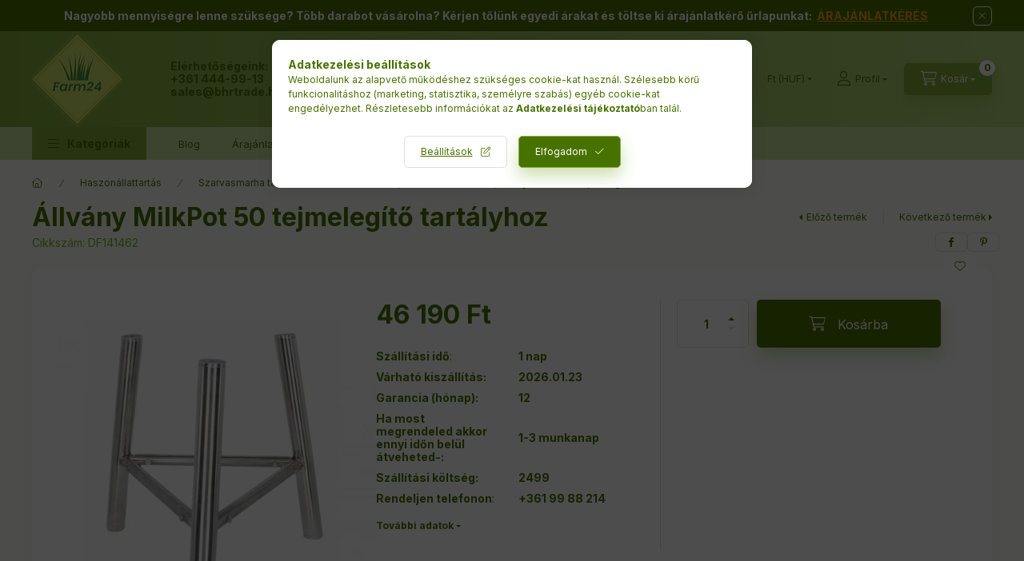

--- FILE ---
content_type: text/html; charset=UTF-8
request_url: https://farm24.hu/shop_ajax/ajax_related_products.php?get_ajax=1&cikk=DF141462&change_lang=hu&type=additional&artdet_version=1
body_size: 2819
content:

<script>
<!--
function additional_formsubmit_artlist(cikkname) {
   cart_add(cikkname,"additional_");
}
$(document).ready(function(){
	select_base_price("additional_DF141461",0);
	
	select_base_price("additional_DF141450",0);
	
	select_base_price("additional_DF141453",0);
	
});
// -->
</script>


                            
    

    
    
    
    
    


        


    
    
    


    

<div class="carousel-block js-carousel-block          carousel-block--no-nums     carousel-block--with-arrows
         carousel-block--top-arrows                 carousel-block-additional_products
" id="carousel-block-additional_products" role="region" aria-label="Kiegészítő termékek">
    <div class="carousel__title-outer">
        <div class="container">
            <div class="carousel__title-wrap">
                                <div class="carousel__title-inner">
                    <div class="carousel__title additional_products__title main-title">Kiegészítő termékek</div>
                                    </div>
                
                                <div class="carousel__nav js-carousel-nav carousel__nav-additional_products">
                    
                                        <div class="carousel__buttons carousel__buttons-additional_products">
                        <button type="button" class="carousel__prev-btn carousel__prev-next-btn btn" aria-label="előző"></button>
                        <button type="button" class="carousel__next-btn carousel__prev-next-btn btn" aria-label="következő"></button>
                    </div>
                                    </div>
                            </div>
        </div>
    </div>
    <div class="carousel__products">
        <div class="container carousel__products-container">
                            
                                <div role="group" aria-label="termékek lista,3 termék" class=" products js-products type--1 card--1 carousel carousel-additional_products" id="list-additional_products">
                            
                
                                
                
    <div class="carousel-cell  product list-1-card-1 js-product page_artlist_sku_DF141461" id="page_artlist_additional_DF141461" data-sku="DF141461">
        <div class="product__inner" role="group" aria-label="1. termék:Fedél tejkeverővel MilkPot tejmelegítő tartályhoz">
                                                                                    <div class="product__function-btns">
                                                                                        <button type="button" class="product__func-btn favourites-btn icon--favo page_artdet_func_favourites_DF141461 page_artdet_func_favourites_outer_DF141461"
                                id="page_artlist_func_favourites_DF141461" onclick="add_to_favourites(&quot;&quot;,&quot;DF141461&quot;,&quot;page_artlist_func_favourites_DF141461&quot;,&quot;page_artlist_func_favourites_outer_DF141461&quot;,&quot;239065352&quot;);"
                                aria-label="Kedvencekhez" data-tippy="Kedvencekhez"></button>
                                                                                    <button type="button" class="product__func-btn product__btn-tooltip icon--search-plus js-product-tooltip-click" aria-haspopup="dialog" aria-label="Gyorsnézet"
                            data-sku="DF141461" data-tippy="Gyorsnézet"></button>
                                    </div>
                                                    <div class="product__img-outer">
                		                <div class="product__img-wrap product-img-wrapper">
                    		                    <a class="product_link_normal" data-sku="DF141461" href="https://farm24.hu/Fedo-keverovel-MilkPot-50-tejmelegitohoz" title="Fedél tejkeverővel MilkPot tejmelegítő tartályhoz" tabindex="-1">
                        <picture>
                                                                                                                        <source srcset="https://farm24.hu/img/34124/DF141461/174x174,r/DF141461.webp?time=1608029739 1x,https://farm24.hu/img/34124/DF141461/348x348,r/DF141461.webp?time=1608029739 2x"
                                    media="(max-width: 417.98px)"
                            >
                                                        <source srcset="https://farm24.hu/img/34124/DF141461/280x280,r/DF141461.webp?time=1608029739 1x, https://farm24.hu/img/34124/DF141461/560x560,r/DF141461.webp?time=1608029739 2x ">
                            <img class="product__img product-img js-main-img" id="main_image_additional_DF141461" width="280" height="280"
                                 src="https://farm24.hu/img/34124/DF141461/280x280,r/DF141461.webp?time=1608029739" alt="Fedél tejkeverővel MilkPot tejmelegítő tartályhoz" title="Fedél tejkeverővel MilkPot tejmelegítő tartályhoz" loading="lazy">
                        </picture>
                    </a>
                </div>
                		            </div>
            <div class="product__data">
                                                    
                                                        <div class="product__review-wrap">
                                            </div>
                                    
                <div class="product__name-wrap">
                    <h2 class="product__name">
                        <a class="product__name-link product_link_normal" data-sku="DF141461" href="https://farm24.hu/Fedo-keverovel-MilkPot-50-tejmelegitohoz">Fedél tejkeverővel MilkPot tejmelegítő tartályhoz</a>
                    </h2>
                </div>

                                                        <div class="product__stock stock only_stock_status to-order">
                        <div class="product__stock-text product-stock-text">
                                                                                            <div class="stock__content icon--b-to-order">Rendelje meg most!</div>
                                                                                    </div>
                    </div>
                                    
                
                                                        <div class="product__params font-xs font-sm-s" aria-label="Termék paraméterek" role="group">
                        <div class="product__params-inner">
                                                        <div class="product__param row gutters-5" data-param-type="textmore" data-param-id="5403435">
                                                                <div class="product__param-title-col col-6">
                                    <span class="product__param-title" tabindex="0" data-tippy="<span class='product__param-title-tippy'>Top szűrő</span>&lt;p&gt;Ez a kategória legnépszerűbb szűrője. Próbáld ki a keresést&lt;/p&gt;">Top szűrő&nbsp;<span class="param-details-icon icon--info"></span>:</span>
                                </div>
                                <div class="product__param-value col-6">
                                                                            tejmelegítő, tejmelegítő tartály fedél, MilkPot tejmelegítő tartály fedél keverővel, MilkPot tartály fedél keverővel
                                                                    </div>
                                                            </div>
                                                    </div>
                    </div>
                                    
                                <div class="product__prices-wrap has-params">
                                            
                                            
                                                                    <div class="product__prices row no-gutters">
                                                                                                                    <div class="col">
                                <span class="product__price-base product-price--base">
                                    <span class="product__price-base-value"><span class='price-gross-format'><span id='price_net_brutto_additional_DF141461' class='price_net_brutto_additional_DF141461 price-gross'>280 900</span><span class='price-currency'> Ft</span></span></span>                                </span>

                                
                                                                                                                                </div>
                        </div>
                                                                                                                                                                </div>
                
                                <div class="product__main">
                                                                                                                                                                                        <input name="db_additional_DF141461" id="db_additional_DF141461" type="hidden" value="1" data-min="1" data-max="999999" data-step="1"/>
                            
                                                        <div class="product__main-btn-col">
                                                                                                <button class="product__main-btn product__cart-btn btn icon--cart" aria-label="Kosárba"
                                        onclick="cart_add('DF141461','additional_');" type="button" data-text="Kosárba"></button>
                                                            </div>
                                                            </div>
                
                                            </div>
        </div>
            </div>
                
    <div class="carousel-cell  product list-1-card-1 js-product page_artlist_sku_DF141450" id="page_artlist_additional_DF141450" data-sku="DF141450">
        <div class="product__inner" role="group" aria-label="2. termék:MilkPot 50 tejmelegítő tartály - 50 literes">
                                                                                    <div class="product__function-btns">
                                                                                        <button type="button" class="product__func-btn favourites-btn icon--favo page_artdet_func_favourites_DF141450 page_artdet_func_favourites_outer_DF141450"
                                id="page_artlist_func_favourites_DF141450" onclick="add_to_favourites(&quot;&quot;,&quot;DF141450&quot;,&quot;page_artlist_func_favourites_DF141450&quot;,&quot;page_artlist_func_favourites_outer_DF141450&quot;,&quot;239065144&quot;);"
                                aria-label="Kedvencekhez" data-tippy="Kedvencekhez"></button>
                                                                                    <button type="button" class="product__func-btn product__btn-tooltip icon--search-plus js-product-tooltip-click" aria-haspopup="dialog" aria-label="Gyorsnézet"
                            data-sku="DF141450" data-tippy="Gyorsnézet"></button>
                                    </div>
                                                    <div class="product__img-outer">
                		                <div class="product__img-wrap product-img-wrapper">
                    		                    <a class="product_link_normal" data-sku="DF141450" href="https://farm24.hu/Tejmelegito-tartaly-50-literes" title="MilkPot 50 tejmelegítő tartály - 50 literes" tabindex="-1">
                        <picture>
                                                                                                                        <source srcset="https://farm24.hu/img/34124/DF141450/174x174,r/DF141450.webp?time=1643276839 1x,https://farm24.hu/img/34124/DF141450/348x348,r/DF141450.webp?time=1643276839 2x"
                                    media="(max-width: 417.98px)"
                            >
                                                        <source srcset="https://farm24.hu/img/34124/DF141450/280x280,r/DF141450.webp?time=1643276839 1x, https://farm24.hu/img/34124/DF141450/560x560,r/DF141450.webp?time=1643276839 2x ">
                            <img class="product__img product-img js-main-img" id="main_image_additional_DF141450" width="280" height="280"
                                 src="https://farm24.hu/img/34124/DF141450/280x280,r/DF141450.webp?time=1643276839" alt="MilkPot 50 tejmelegítő tartály - 50 literes" title="MilkPot 50 tejmelegítő tartály - 50 literes" loading="lazy">
                        </picture>
                    </a>
                </div>
                		            </div>
            <div class="product__data">
                                                    
                                                        <div class="product__review-wrap">
                                            </div>
                                    
                <div class="product__name-wrap">
                    <h2 class="product__name">
                        <a class="product__name-link product_link_normal" data-sku="DF141450" href="https://farm24.hu/Tejmelegito-tartaly-50-literes">MilkPot 50 tejmelegítő tartály - 50 literes</a>
                    </h2>
                </div>

                                                        <div class="product__stock stock only_stock_status to-order">
                        <div class="product__stock-text product-stock-text">
                                                                                            <div class="stock__content icon--b-to-order">Rendelje meg most!</div>
                                                                                    </div>
                    </div>
                                    
                
                                                        <div class="product__params font-xs font-sm-s" aria-label="Termék paraméterek" role="group">
                        <div class="product__params-inner">
                                                        <div class="product__param row gutters-5" data-param-type="textmore" data-param-id="5403435">
                                                                <div class="product__param-title-col col-6">
                                    <span class="product__param-title" tabindex="0" data-tippy="<span class='product__param-title-tippy'>Top szűrő</span>&lt;p&gt;Ez a kategória legnépszerűbb szűrője. Próbáld ki a keresést&lt;/p&gt;">Top szűrő&nbsp;<span class="param-details-icon icon--info"></span>:</span>
                                </div>
                                <div class="product__param-value col-6">
                                                                            tejmelegítő, tejmelegítő tartály, MilkPot tejmelegítő tartály, MilkPot tartály
                                                                    </div>
                                                            </div>
                                                    </div>
                    </div>
                                    
                                <div class="product__prices-wrap has-params">
                                            
                                            
                                                                    <div class="product__prices row no-gutters">
                                                                                                                    <div class="col">
                                <span class="product__price-base product-price--base">
                                    <span class="product__price-base-value"><span class='price-gross-format'><span id='price_net_brutto_additional_DF141450' class='price_net_brutto_additional_DF141450 price-gross'>660 900</span><span class='price-currency'> Ft</span></span></span>                                </span>

                                
                                                                                                                                </div>
                        </div>
                                                                                                                                                                </div>
                
                                <div class="product__main">
                                                                                                                                                                                        <input name="db_additional_DF141450" id="db_additional_DF141450" type="hidden" value="1" data-min="1" data-max="999999" data-step="1"/>
                            
                                                        <div class="product__main-btn-col">
                                                                                                <button class="product__main-btn product__cart-btn btn icon--cart" aria-label="Kosárba"
                                        onclick="cart_add('DF141450','additional_');" type="button" data-text="Kosárba"></button>
                                                            </div>
                                                            </div>
                
                                            </div>
        </div>
            </div>
                
    <div class="carousel-cell  product list-1-card-1 js-product page_artlist_sku_DF141453" id="page_artlist_additional_DF141453" data-sku="DF141453">
        <div class="product__inner" role="group" aria-label="3. termék:MilkPot tejmelegítő tartályhoz tejhőmérő 41,5 cm">
                                                                                    <div class="product__function-btns">
                                                                                        <button type="button" class="product__func-btn favourites-btn icon--favo page_artdet_func_favourites_DF141453 page_artdet_func_favourites_outer_DF141453"
                                id="page_artlist_func_favourites_DF141453" onclick="add_to_favourites(&quot;&quot;,&quot;DF141453&quot;,&quot;page_artlist_func_favourites_DF141453&quot;,&quot;page_artlist_func_favourites_outer_DF141453&quot;,&quot;310455874&quot;);"
                                aria-label="Kedvencekhez" data-tippy="Kedvencekhez"></button>
                                                                                    <button type="button" class="product__func-btn product__btn-tooltip icon--search-plus js-product-tooltip-click" aria-haspopup="dialog" aria-label="Gyorsnézet"
                            data-sku="DF141453" data-tippy="Gyorsnézet"></button>
                                    </div>
                                                    <div class="product__img-outer">
                		                <div class="product__img-wrap product-img-wrapper">
                    		                    <a class="product_link_normal" data-sku="DF141453" href="https://farm24.hu/Tejhomero-MilkPot-50-tejmelegitohoz" title="MilkPot tejmelegítő tartályhoz tejhőmérő 41,5 cm" tabindex="-1">
                        <picture>
                                                                                                                        <source srcset="https://farm24.hu/img/34124/DF141453/174x174,r/DF141453.webp?time=1717498673 1x,https://farm24.hu/img/34124/DF141453/348x348,r/DF141453.webp?time=1717498673 2x"
                                    media="(max-width: 417.98px)"
                            >
                                                        <source srcset="https://farm24.hu/img/34124/DF141453/280x280,r/DF141453.webp?time=1717498673 1x, https://farm24.hu/img/34124/DF141453/560x560,r/DF141453.webp?time=1717498673 2x ">
                            <img class="product__img product-img js-main-img" id="main_image_additional_DF141453" width="280" height="280"
                                 src="https://farm24.hu/img/34124/DF141453/280x280,r/DF141453.webp?time=1717498673" alt="MilkPot tejmelegítő tartályhoz tejhőmérő 41,5 cm" title="MilkPot tejmelegítő tartályhoz tejhőmérő 41,5 cm" loading="lazy">
                        </picture>
                    </a>
                </div>
                		            </div>
            <div class="product__data">
                                                    
                                                        <div class="product__review-wrap">
                                            </div>
                                    
                <div class="product__name-wrap">
                    <h2 class="product__name">
                        <a class="product__name-link product_link_normal" data-sku="DF141453" href="https://farm24.hu/Tejhomero-MilkPot-50-tejmelegitohoz">MilkPot tejmelegítő tartályhoz tejhőmérő 41,5 cm</a>
                    </h2>
                </div>

                                                        <div class="product__stock stock only_stock_status to-order">
                        <div class="product__stock-text product-stock-text">
                                                                                            <div class="stock__content icon--b-to-order">Rendelje meg most!</div>
                                                                                    </div>
                    </div>
                                    
                
                                                        <div class="product__params font-xs font-sm-s" aria-label="Termék paraméterek" role="group">
                        <div class="product__params-inner">
                                                        <div class="product__param row gutters-5" data-param-type="textmore" data-param-id="5403435">
                                                                <div class="product__param-title-col col-6">
                                    <span class="product__param-title" tabindex="0" data-tippy="<span class='product__param-title-tippy'>Top szűrő</span>&lt;p&gt;Ez a kategória legnépszerűbb szűrője. Próbáld ki a keresést&lt;/p&gt;">Top szűrő&nbsp;<span class="param-details-icon icon--info"></span>:</span>
                                </div>
                                <div class="product__param-value col-6">
                                                                            tejmelegítő, tejmelegítő tartály hőmérő, tejhőmérő, MilkPot tejmelegítő tartály tejhőmérő, MilkPot tartály hőmérő
                                                                    </div>
                                                            </div>
                                                    </div>
                    </div>
                                    
                                <div class="product__prices-wrap has-params">
                                            
                                            
                                                                    <div class="product__prices row no-gutters">
                                                                                                                    <div class="col">
                                <span class="product__price-base product-price--base">
                                    <span class="product__price-base-value"><span class='price-gross-format'><span id='price_net_brutto_additional_DF141453' class='price_net_brutto_additional_DF141453 price-gross'>9 240</span><span class='price-currency'> Ft</span></span></span>                                </span>

                                
                                                                                                                                </div>
                        </div>
                                                                                                                                                                </div>
                
                                <div class="product__main">
                                                                                                                                                                                        <input name="db_additional_DF141453" id="db_additional_DF141453" type="hidden" value="1" data-min="1" data-max="999999" data-step="1"/>
                            
                                                        <div class="product__main-btn-col">
                                                                                                <button class="product__main-btn product__cart-btn btn icon--cart" aria-label="Kosárba"
                                        onclick="cart_add('DF141453','additional_');" type="button" data-text="Kosárba"></button>
                                                            </div>
                                                            </div>
                
                                            </div>
        </div>
            </div>
                
                                                </div>
                                        
                        <script>
            $(document).ready(function() {
                initTippy();

                            const $flkty_additional_products_options = {
                    dragThreshold: 10,
                    cellAlign: 'left',
                    freeScroll: true,
                    groupCells: true,
                    contain: true,
                                        pageDots: false,
                                                            prevNextButtons: false,
                                        on: {
                        ready: function() {
                            let thisBlock = $(this.element).closest('.js-carousel-block');

                            thisBlock.addClass('ready');
                                                        if (this.slides.length > 1) {
                                thisBlock.find('.js-carousel-nav').addClass('active');
                            }
                                                                                },
                        change: function( index ) {
                            let thisBlock = $(this.element).closest('.js-carousel-block');

                                                    },
                        resize: function() {
                            let thisBlock = $(this.element).closest('.js-carousel-block');

                                                    }
                    }
                };

                let $flkty_additional_products = $( '.carousel-additional_products').flickity( $flkty_additional_products_options );

                                $('.carousel__buttons-additional_products .carousel__prev-btn').on( 'click', function() {
                    $flkty_additional_products.flickity('previous', true);
                });
                $('.carousel__buttons-additional_products .carousel__next-btn').on( 'click', function() {
                    $flkty_additional_products.flickity( 'next', true );
                });
                
                
                
                
                
                /* SET CAROUSEL CELL TO HEIGHT 100% */
                $flkty_additional_products.flickity('resize');
                $(".carousel-additional_products .carousel-cell").css('height','100%');
                        });
            </script>
        </div>
    </div>
</div>


--- FILE ---
content_type: text/html
request_url: https://cdn.trustindex.io/widgets/66/662677c3985458516426a99e60d/content.html
body_size: 32350
content:
<div data-delay-load="1" class=" ti-widget " data-layout-id="4" data-layout-category="slider" data-set-id="light-background" data-pid="662677c3985458516426a99e60d" data-language="hu" data-close-locale="Bezárás" data-rich-snippet="a1365c252621g095" data-review-target-width="300" data-css-version="2" data-footer-link-domain="trustindex.io" data-review-text-mode="truncated" data-reply-by-locale="Válasz a tulajdonostól" data-only-rating-locale="Ez a felhasználó csak egy értékelést hagyott." data-pager-autoplay-timeout="6" data-slider-loop="1" > <script class="ti-lightbox-data" type="application/ld+json">{"@context":"http://schema.org","data":[{"src":"https:\/\/lh3.googleusercontent.com\/geougc-cs\/AMBA38sUWDz8qLHPi6Yp2nCJ_Vc2n4Z8B-oGQmK-ikj943-jFdbVukHDaDNpte_x0ntidrpMuvlLTWujg-jtFkB1Jq2YbFQiBvUd7RMmgx9fUF0897vPzLXrioHUJQXgxBZRoXGMY47SVpssX2s5","thumbnail":"https:\/\/lh3.googleusercontent.com\/geougc-cs\/AMBA38sUWDz8qLHPi6Yp2nCJ_Vc2n4Z8B-oGQmK-ikj943-jFdbVukHDaDNpte_x0ntidrpMuvlLTWujg-jtFkB1Jq2YbFQiBvUd7RMmgx9fUF0897vPzLXrioHUJQXgxBZRoXGMY47SVpssX2s5","index":0,"r":"e32e0c170ee1869ff6b896f0a35718b6"},{"src":"https:\/\/lh3.googleusercontent.com\/geougc-cs\/AMBA38vHME6fIlo0zsPYbZ4LuQMU2VraSpImh7VbRe_HY8zGK4vysuQs4p0LEvOf54eKkXfj6OcND3ByYjHYbVOPveb27nGzt93WR52kgNYb3GPj9jR0MEGc9gilvwl4L-XO3sGQb_iP","thumbnail":"https:\/\/lh3.googleusercontent.com\/geougc-cs\/AMBA38vHME6fIlo0zsPYbZ4LuQMU2VraSpImh7VbRe_HY8zGK4vysuQs4p0LEvOf54eKkXfj6OcND3ByYjHYbVOPveb27nGzt93WR52kgNYb3GPj9jR0MEGc9gilvwl4L-XO3sGQb_iP","index":0,"r":"ae3592bd5734bd4359da34f5392e7ffd"},{"src":"https:\/\/lh3.googleusercontent.com\/geougc-cs\/AMBA38upCroX7xvNAkr8Ueu6Q16Fm9PeA7KEwEocSNJNAmI78LweTbCYhLMsqYoH7BfMObMC0ksCKHWG3GPTV4qIULKA0M1j30fDp9xKGGnfhbpqNwUuR-eOCIEP4cd0giv4G7OHhqrB","thumbnail":"https:\/\/lh3.googleusercontent.com\/geougc-cs\/AMBA38upCroX7xvNAkr8Ueu6Q16Fm9PeA7KEwEocSNJNAmI78LweTbCYhLMsqYoH7BfMObMC0ksCKHWG3GPTV4qIULKA0M1j30fDp9xKGGnfhbpqNwUuR-eOCIEP4cd0giv4G7OHhqrB","index":0,"r":"7f12e9a80dd86fa513a8815e6e940740"},{"src":"https:\/\/lh3.googleusercontent.com\/geougc-cs\/AMBA38vnog1_kjJCh3Y3TsTGB8ovujlv_L6Kt6Xcz0IkevG-i8qZy92j82DAENKyVTp5IgPyti4gGCF0J8NP1EmAQJMao393L2LZO_5SAewRnOydtwBubTZAj2OgJs_iwdwSiBlt_ec8","thumbnail":"https:\/\/lh3.googleusercontent.com\/geougc-cs\/AMBA38vnog1_kjJCh3Y3TsTGB8ovujlv_L6Kt6Xcz0IkevG-i8qZy92j82DAENKyVTp5IgPyti4gGCF0J8NP1EmAQJMao393L2LZO_5SAewRnOydtwBubTZAj2OgJs_iwdwSiBlt_ec8","index":0,"r":"ac2e54afd4d701d4a75c6ba807833fbb"},{"src":"https:\/\/lh3.googleusercontent.com\/geougc-cs\/AMBA38vLCJSTz3mSykhLa5Xoq8x6uEXdag1v9uxpEAWxTKVPG1miqVebi1RRpQVhJFqs3DnzLN4-5rTwVbmTzmNwz2GOOPdA1SQS67f6i_Lq459PGzI7JTvaWHFzLP-1uyJQVGPJpH6Y","thumbnail":"https:\/\/lh3.googleusercontent.com\/geougc-cs\/AMBA38vLCJSTz3mSykhLa5Xoq8x6uEXdag1v9uxpEAWxTKVPG1miqVebi1RRpQVhJFqs3DnzLN4-5rTwVbmTzmNwz2GOOPdA1SQS67f6i_Lq459PGzI7JTvaWHFzLP-1uyJQVGPJpH6Y","index":0,"r":"bcab0ea81c998a447252bb4de1d4e28c"},{"src":"https:\/\/lh3.googleusercontent.com\/geougc-cs\/AMBA38tYXXw_tlTtCPbRkqZn-A3XIcZUcXaQJgMVt_TIPkihUrRr_-fAgNja-1bpC7lLdqlG6S42uGEK_js4gQySEc_MZQM-71-UASKpq0SMqKLxkdGyX22quAmFk_SA15qpO3YtKl86KA","thumbnail":"https:\/\/lh3.googleusercontent.com\/geougc-cs\/AMBA38tYXXw_tlTtCPbRkqZn-A3XIcZUcXaQJgMVt_TIPkihUrRr_-fAgNja-1bpC7lLdqlG6S42uGEK_js4gQySEc_MZQM-71-UASKpq0SMqKLxkdGyX22quAmFk_SA15qpO3YtKl86KA","index":1,"r":"bcab0ea81c998a447252bb4de1d4e28c"},{"src":"https:\/\/lh3.googleusercontent.com\/geougc-cs\/AMBA38sdzmqrG71P7XjQz1038x6oaU7c_2tl6vRgcPy7XHjbVMubzU82qwiPJncihURhii6ri6UtzQkAE9MiHR-tycwZJFo_YvntwCuma158Va2eTjA3XlIFt-H2ymQmFlbfL8XbP_xL","thumbnail":"https:\/\/lh3.googleusercontent.com\/geougc-cs\/AMBA38sdzmqrG71P7XjQz1038x6oaU7c_2tl6vRgcPy7XHjbVMubzU82qwiPJncihURhii6ri6UtzQkAE9MiHR-tycwZJFo_YvntwCuma158Va2eTjA3XlIFt-H2ymQmFlbfL8XbP_xL","index":0,"r":"198e8e8894a8cdf8fd54add33a8e46ea"},{"src":"https:\/\/lh3.googleusercontent.com\/geougc-cs\/AMBA38t0Uy2vQ2KS9mT0f8e95zq6LK0qYCxlGYRMIfnKAsi24I3jIa5MzIHpm-iE3ndQBAPEC-igyYf1TLA93E-VjrFtuTStgHlNktgydvLtI3LIKfpqbq-Lop5uOwGzpqCAf-oI3acTFw","thumbnail":"https:\/\/lh3.googleusercontent.com\/geougc-cs\/AMBA38t0Uy2vQ2KS9mT0f8e95zq6LK0qYCxlGYRMIfnKAsi24I3jIa5MzIHpm-iE3ndQBAPEC-igyYf1TLA93E-VjrFtuTStgHlNktgydvLtI3LIKfpqbq-Lop5uOwGzpqCAf-oI3acTFw","index":0,"r":"28aee3c3a5925c5cd807ae8daafd13ea"}]}</script> <div class="ti-widget-container ti-col-3"> <div class="ti-reviews-container"> <div class="ti-controls"> <div class="ti-next" aria-label="Következő vélemény" role="button" tabindex="0"></div> <div class="ti-prev" aria-label="Előző vélemény" role="button" tabindex="0"></div> </div> <div class="ti-reviews-container-wrapper"> <div class="ti-review-item source-Google ti-image-layout-thumbnail" data-id="1a76407dd9039f037d69ee5fcb1b59cc" > <div class="ti-inner"> <div class="ti-review-header"> <div class="ti-platform-icon ti-with-tooltip"> <span class="ti-tooltip">Közzétéve itt: Google</span> <img src="https://cdn.trustindex.io/assets/platform/Google/icon.svg" alt="Google" width="20" height="20" loading="lazy" /> </div> <div class="ti-profile-img"> <img src="https://lh3.googleusercontent.com/a/ACg8ocKWF0yMSbzpFqwIOY05i9S1DKNENTVTsBLA21RMZ-K2FBk0pg=w40-h40-c-rp-mo-br100" srcset="https://lh3.googleusercontent.com/a/ACg8ocKWF0yMSbzpFqwIOY05i9S1DKNENTVTsBLA21RMZ-K2FBk0pg=w80-h80-c-rp-mo-br100 2x" alt="Károly Nagy profile picture" loading="lazy" /> </div> <div class="ti-profile-details"> <div class="ti-name"> Károly Nagy </div> <div class="ti-date">18 Január 2026</div> </div> </div> <span class="ti-stars"><img class="ti-star f" src="https://cdn.trustindex.io/assets/platform/Google/star/f.svg" alt="Google" width="17" height="17" loading="lazy" /><img class="ti-star f" src="https://cdn.trustindex.io/assets/platform/Google/star/f.svg" alt="Google" width="17" height="17" loading="lazy" /><img class="ti-star f" src="https://cdn.trustindex.io/assets/platform/Google/star/f.svg" alt="Google" width="17" height="17" loading="lazy" /><img class="ti-star f" src="https://cdn.trustindex.io/assets/platform/Google/star/f.svg" alt="Google" width="17" height="17" loading="lazy" /><img class="ti-star f" src="https://cdn.trustindex.io/assets/platform/Google/star/f.svg" alt="Google" width="17" height="17" loading="lazy" /><span class="ti-verified-review ti-verified-platform ti-color-blue"><span class="ti-verified-tooltip">A Trustindex hitelesíti, hogy a vélemény eredeti forrása Google.</span></span></span> <div class="ti-review-text-container ti-review-content">Bárány tápot vettem. A megrendeléstől számolva második napon már át tudtam venni. Folyamatosan tájékoztatást kaptam hogy a megrendelésem milyen állapotban van.
Meg vagyok elégedve.</div> <span class="ti-read-more" data-container=".ti-review-content" data-collapse-text="Elrejt" data-open-text="Olvass tovább" ></span> </div> </div> <div class="ti-review-item source-Google ti-image-layout-thumbnail" data-id="19bd50207741be17ed856f1491e44812" > <div class="ti-inner"> <div class="ti-review-header"> <div class="ti-platform-icon ti-with-tooltip"> <span class="ti-tooltip">Közzétéve itt: Google</span> <img src="https://cdn.trustindex.io/assets/platform/Google/icon.svg" alt="Google" width="20" height="20" loading="lazy" /> </div> <div class="ti-profile-img"> <img src="https://lh3.googleusercontent.com/a/ACg8ocJEMd15fHx6xJvxg9E5mwcW31EZOXUTjnpROlPVUVe9mjoBKg=w40-h40-c-rp-mo-br100" srcset="https://lh3.googleusercontent.com/a/ACg8ocJEMd15fHx6xJvxg9E5mwcW31EZOXUTjnpROlPVUVe9mjoBKg=w80-h80-c-rp-mo-br100 2x" alt="György Saliga profile picture" loading="lazy" /> </div> <div class="ti-profile-details"> <div class="ti-name"> György Saliga </div> <div class="ti-date">17 Január 2026</div> </div> </div> <span class="ti-stars"><img class="ti-star f" src="https://cdn.trustindex.io/assets/platform/Google/star/f.svg" alt="Google" width="17" height="17" loading="lazy" /><img class="ti-star f" src="https://cdn.trustindex.io/assets/platform/Google/star/f.svg" alt="Google" width="17" height="17" loading="lazy" /><img class="ti-star f" src="https://cdn.trustindex.io/assets/platform/Google/star/f.svg" alt="Google" width="17" height="17" loading="lazy" /><img class="ti-star f" src="https://cdn.trustindex.io/assets/platform/Google/star/f.svg" alt="Google" width="17" height="17" loading="lazy" /><img class="ti-star f" src="https://cdn.trustindex.io/assets/platform/Google/star/f.svg" alt="Google" width="17" height="17" loading="lazy" /><span class="ti-verified-review ti-verified-platform ti-color-blue"><span class="ti-verified-tooltip">A Trustindex hitelesíti, hogy a vélemény eredeti forrása Google.</span></span></span> <div class="ti-review-text-container ti-review-content">Gyors és megbízható</div> <span class="ti-read-more" data-container=".ti-review-content" data-collapse-text="Elrejt" data-open-text="Olvass tovább" ></span> </div> </div> <div class="ti-review-item source-Google ti-image-layout-thumbnail" data-id="990ed533935e518a6e8a5e95db6cdf3f" > <div class="ti-inner"> <div class="ti-review-header"> <div class="ti-platform-icon ti-with-tooltip"> <span class="ti-tooltip">Közzétéve itt: Google</span> <img src="https://cdn.trustindex.io/assets/platform/Google/icon.svg" alt="Google" width="20" height="20" loading="lazy" /> </div> <div class="ti-profile-img"> <img src="https://lh3.googleusercontent.com/a/ACg8ocLDdLKPOACowsEJhcbWKAv1_rTMXpkT6b8DqpLGigJ2ipwr=w40-h40-c-rp-mo-br100" srcset="https://lh3.googleusercontent.com/a/ACg8ocLDdLKPOACowsEJhcbWKAv1_rTMXpkT6b8DqpLGigJ2ipwr=w80-h80-c-rp-mo-br100 2x" alt="István Vámi profile picture" loading="lazy" /> </div> <div class="ti-profile-details"> <div class="ti-name"> István Vámi </div> <div class="ti-date">15 Január 2026</div> </div> </div> <span class="ti-stars"><img class="ti-star f" src="https://cdn.trustindex.io/assets/platform/Google/star/f.svg" alt="Google" width="17" height="17" loading="lazy" /><img class="ti-star f" src="https://cdn.trustindex.io/assets/platform/Google/star/f.svg" alt="Google" width="17" height="17" loading="lazy" /><img class="ti-star f" src="https://cdn.trustindex.io/assets/platform/Google/star/f.svg" alt="Google" width="17" height="17" loading="lazy" /><img class="ti-star f" src="https://cdn.trustindex.io/assets/platform/Google/star/f.svg" alt="Google" width="17" height="17" loading="lazy" /><img class="ti-star f" src="https://cdn.trustindex.io/assets/platform/Google/star/f.svg" alt="Google" width="17" height="17" loading="lazy" /><span class="ti-verified-review ti-verified-platform ti-color-blue"><span class="ti-verified-tooltip">A Trustindex hitelesíti, hogy a vélemény eredeti forrása Google.</span></span></span> <div class="ti-review-text-container ti-review-content">Önhibájukon kívűl,gyári hibás terméket küldtek .Telefonos panasz bejelentésemre azonnal küldtek csere darabot,ami tökéletesen működik,és vissza szállították a rosszat.Nem próbàltak kibújni a felelősség alól,nem kérték bevizsgàlásra a terméket,azonnal cselekedtek.Ajánlom őket mindenkinek!Korrekt,pontos,gyors cég!Köszönöm!</div> <span class="ti-read-more" data-container=".ti-review-content" data-collapse-text="Elrejt" data-open-text="Olvass tovább" ></span> </div> </div> <div class="ti-review-item source-Google ti-image-layout-thumbnail" data-id="389e73ae8a3ee0a4eade87273a95d05c" > <div class="ti-inner"> <div class="ti-review-header"> <div class="ti-platform-icon ti-with-tooltip"> <span class="ti-tooltip">Közzétéve itt: Google</span> <img src="https://cdn.trustindex.io/assets/platform/Google/icon.svg" alt="Google" width="20" height="20" loading="lazy" /> </div> <div class="ti-profile-img"> <img src="https://lh3.googleusercontent.com/a-/ALV-UjUUB13dMUO1p7hZys3RvXbhFqbqiww8GCpphOhnewDMNAyjkR71=w40-h40-c-rp-mo-ba2-br100" srcset="https://lh3.googleusercontent.com/a-/ALV-UjUUB13dMUO1p7hZys3RvXbhFqbqiww8GCpphOhnewDMNAyjkR71=w80-h80-c-rp-mo-ba2-br100 2x" alt="Zsolt Ronavolgyi profile picture" loading="lazy" /> </div> <div class="ti-profile-details"> <div class="ti-name"> Zsolt Ronavolgyi </div> <div class="ti-date">14 Január 2026</div> </div> </div> <span class="ti-stars"><img class="ti-star f" src="https://cdn.trustindex.io/assets/platform/Google/star/f.svg" alt="Google" width="17" height="17" loading="lazy" /><img class="ti-star f" src="https://cdn.trustindex.io/assets/platform/Google/star/f.svg" alt="Google" width="17" height="17" loading="lazy" /><img class="ti-star f" src="https://cdn.trustindex.io/assets/platform/Google/star/f.svg" alt="Google" width="17" height="17" loading="lazy" /><img class="ti-star f" src="https://cdn.trustindex.io/assets/platform/Google/star/f.svg" alt="Google" width="17" height="17" loading="lazy" /><img class="ti-star f" src="https://cdn.trustindex.io/assets/platform/Google/star/f.svg" alt="Google" width="17" height="17" loading="lazy" /><span class="ti-verified-review ti-verified-platform ti-color-blue"><span class="ti-verified-tooltip">A Trustindex hitelesíti, hogy a vélemény eredeti forrása Google.</span></span></span> <div class="ti-review-text-container ti-review-content">Segítőkészek, rugalmasak. Köszönjük.</div> <span class="ti-read-more" data-container=".ti-review-content" data-collapse-text="Elrejt" data-open-text="Olvass tovább" ></span> </div> </div> <div class="ti-review-item source-Google ti-image-layout-thumbnail" data-id="0a07a3589742d67bf737a000ee7a6af8" > <div class="ti-inner"> <div class="ti-review-header"> <div class="ti-platform-icon ti-with-tooltip"> <span class="ti-tooltip">Közzétéve itt: Google</span> <img src="https://cdn.trustindex.io/assets/platform/Google/icon.svg" alt="Google" width="20" height="20" loading="lazy" /> </div> <div class="ti-profile-img"> <img src="https://lh3.googleusercontent.com/a/ACg8ocI1qEYnS31HFIS_POtH6im4XGPzlB5W1KV404b1EOW96wFu0w=w40-h40-c-rp-mo-br100" srcset="https://lh3.googleusercontent.com/a/ACg8ocI1qEYnS31HFIS_POtH6im4XGPzlB5W1KV404b1EOW96wFu0w=w80-h80-c-rp-mo-br100 2x" alt="Mercédesz Kis profile picture" loading="lazy" /> </div> <div class="ti-profile-details"> <div class="ti-name"> Mercédesz Kis </div> <div class="ti-date">14 Január 2026</div> </div> </div> <span class="ti-stars"><img class="ti-star f" src="https://cdn.trustindex.io/assets/platform/Google/star/f.svg" alt="Google" width="17" height="17" loading="lazy" /><img class="ti-star f" src="https://cdn.trustindex.io/assets/platform/Google/star/f.svg" alt="Google" width="17" height="17" loading="lazy" /><img class="ti-star f" src="https://cdn.trustindex.io/assets/platform/Google/star/f.svg" alt="Google" width="17" height="17" loading="lazy" /><img class="ti-star f" src="https://cdn.trustindex.io/assets/platform/Google/star/f.svg" alt="Google" width="17" height="17" loading="lazy" /><img class="ti-star f" src="https://cdn.trustindex.io/assets/platform/Google/star/f.svg" alt="Google" width="17" height="17" loading="lazy" /><span class="ti-verified-review ti-verified-platform ti-color-blue"><span class="ti-verified-tooltip">A Trustindex hitelesíti, hogy a vélemény eredeti forrása Google.</span></span></span> <div class="ti-review-text-container ti-review-content">A termék a leírásnak megfelelő . A szàllítás viszont három nappal tovabb tartott, ami okozott problémát, de ezt a futár cég hibájának tudom be .</div> <span class="ti-read-more" data-container=".ti-review-content" data-collapse-text="Elrejt" data-open-text="Olvass tovább" ></span> </div> </div> <div class="ti-review-item source-Google ti-image-layout-thumbnail" data-id="d3ec76c3a716acd640d8fe554fd31185" > <div class="ti-inner"> <div class="ti-review-header"> <div class="ti-platform-icon ti-with-tooltip"> <span class="ti-tooltip">Közzétéve itt: Google</span> <img src="https://cdn.trustindex.io/assets/platform/Google/icon.svg" alt="Google" width="20" height="20" loading="lazy" /> </div> <div class="ti-profile-img"> <img src="https://lh3.googleusercontent.com/a/ACg8ocJLxloCqgl-iMDJeYj59xAAzCuhYLdUNfp2sZ93qRrRF56hrA=w40-h40-c-rp-mo-br100" srcset="https://lh3.googleusercontent.com/a/ACg8ocJLxloCqgl-iMDJeYj59xAAzCuhYLdUNfp2sZ93qRrRF56hrA=w80-h80-c-rp-mo-br100 2x" alt="Attila Lako profile picture" loading="lazy" /> </div> <div class="ti-profile-details"> <div class="ti-name"> Attila Lako </div> <div class="ti-date">13 Január 2026</div> </div> </div> <span class="ti-stars"><img class="ti-star f" src="https://cdn.trustindex.io/assets/platform/Google/star/f.svg" alt="Google" width="17" height="17" loading="lazy" /><img class="ti-star f" src="https://cdn.trustindex.io/assets/platform/Google/star/f.svg" alt="Google" width="17" height="17" loading="lazy" /><img class="ti-star f" src="https://cdn.trustindex.io/assets/platform/Google/star/f.svg" alt="Google" width="17" height="17" loading="lazy" /><img class="ti-star f" src="https://cdn.trustindex.io/assets/platform/Google/star/f.svg" alt="Google" width="17" height="17" loading="lazy" /><img class="ti-star f" src="https://cdn.trustindex.io/assets/platform/Google/star/f.svg" alt="Google" width="17" height="17" loading="lazy" /><span class="ti-verified-review ti-verified-platform ti-color-blue"><span class="ti-verified-tooltip">A Trustindex hitelesíti, hogy a vélemény eredeti forrása Google.</span></span></span> <div class="ti-review-text-container ti-review-content">Gyors es pontos kiszolgálás.</div> <span class="ti-read-more" data-container=".ti-review-content" data-collapse-text="Elrejt" data-open-text="Olvass tovább" ></span> </div> </div> <div class="ti-review-item source-Google ti-image-layout-thumbnail" data-id="3ccb79e9d34e13eda5afcd29f8f2fa86" > <div class="ti-inner"> <div class="ti-review-header"> <div class="ti-platform-icon ti-with-tooltip"> <span class="ti-tooltip">Közzétéve itt: Google</span> <img src="https://cdn.trustindex.io/assets/platform/Google/icon.svg" alt="Google" width="20" height="20" loading="lazy" /> </div> <div class="ti-profile-img"> <img src="https://lh3.googleusercontent.com/a/ACg8ocKdb5zIS2-6cOBNZrvmf7_SrvtUasEnImj27MJwHI6N5KCDAQ=w40-h40-c-rp-mo-ba5-br100" srcset="https://lh3.googleusercontent.com/a/ACg8ocKdb5zIS2-6cOBNZrvmf7_SrvtUasEnImj27MJwHI6N5KCDAQ=w80-h80-c-rp-mo-ba5-br100 2x" alt="Lajos Geréb profile picture" loading="lazy" /> </div> <div class="ti-profile-details"> <div class="ti-name"> Lajos Geréb </div> <div class="ti-date">13 Január 2026</div> </div> </div> <span class="ti-stars"><img class="ti-star f" src="https://cdn.trustindex.io/assets/platform/Google/star/f.svg" alt="Google" width="17" height="17" loading="lazy" /><img class="ti-star f" src="https://cdn.trustindex.io/assets/platform/Google/star/f.svg" alt="Google" width="17" height="17" loading="lazy" /><img class="ti-star f" src="https://cdn.trustindex.io/assets/platform/Google/star/f.svg" alt="Google" width="17" height="17" loading="lazy" /><img class="ti-star f" src="https://cdn.trustindex.io/assets/platform/Google/star/f.svg" alt="Google" width="17" height="17" loading="lazy" /><img class="ti-star f" src="https://cdn.trustindex.io/assets/platform/Google/star/f.svg" alt="Google" width="17" height="17" loading="lazy" /><span class="ti-verified-review ti-verified-platform ti-color-blue"><span class="ti-verified-tooltip">A Trustindex hitelesíti, hogy a vélemény eredeti forrása Google.</span></span></span> <div class="ti-review-text-container ti-review-content">A rendelést nagyon pontosan megkatpam, minden nagyon rendben volt.</div> <span class="ti-read-more" data-container=".ti-review-content" data-collapse-text="Elrejt" data-open-text="Olvass tovább" ></span> </div> </div> <div class="ti-review-item source-Google ti-image-layout-thumbnail" data-id="4c327ad2a94cbac231887f70f86d6d19" > <div class="ti-inner"> <div class="ti-review-header"> <div class="ti-platform-icon ti-with-tooltip"> <span class="ti-tooltip">Közzétéve itt: Google</span> <img src="https://cdn.trustindex.io/assets/platform/Google/icon.svg" alt="Google" width="20" height="20" loading="lazy" /> </div> <div class="ti-profile-img"> <img src="https://lh3.googleusercontent.com/a/ACg8ocI70PQ_H1zh0xcmPDfPj2KeKB11Sm1YhkW_kpPQ7O83kWtH_EE=w40-h40-c-rp-mo-br100" srcset="https://lh3.googleusercontent.com/a/ACg8ocI70PQ_H1zh0xcmPDfPj2KeKB11Sm1YhkW_kpPQ7O83kWtH_EE=w80-h80-c-rp-mo-br100 2x" alt="László Tasnádi profile picture" loading="lazy" /> </div> <div class="ti-profile-details"> <div class="ti-name"> László Tasnádi </div> <div class="ti-date">13 Január 2026</div> </div> </div> <span class="ti-stars"><img class="ti-star f" src="https://cdn.trustindex.io/assets/platform/Google/star/f.svg" alt="Google" width="17" height="17" loading="lazy" /><img class="ti-star f" src="https://cdn.trustindex.io/assets/platform/Google/star/f.svg" alt="Google" width="17" height="17" loading="lazy" /><img class="ti-star f" src="https://cdn.trustindex.io/assets/platform/Google/star/f.svg" alt="Google" width="17" height="17" loading="lazy" /><img class="ti-star f" src="https://cdn.trustindex.io/assets/platform/Google/star/f.svg" alt="Google" width="17" height="17" loading="lazy" /><img class="ti-star f" src="https://cdn.trustindex.io/assets/platform/Google/star/f.svg" alt="Google" width="17" height="17" loading="lazy" /><span class="ti-verified-review ti-verified-platform ti-color-blue"><span class="ti-verified-tooltip">A Trustindex hitelesíti, hogy a vélemény eredeti forrása Google.</span></span></span> <div class="ti-review-text-container ti-review-content">gyors, korrekt !</div> <span class="ti-read-more" data-container=".ti-review-content" data-collapse-text="Elrejt" data-open-text="Olvass tovább" ></span> </div> </div> <div class="ti-review-item source-Google ti-image-layout-thumbnail" data-id="1acaf0a8ab29554b758ae9f8c3bbd60a" > <div class="ti-inner"> <div class="ti-review-header"> <div class="ti-platform-icon ti-with-tooltip"> <span class="ti-tooltip">Közzétéve itt: Google</span> <img src="https://cdn.trustindex.io/assets/platform/Google/icon.svg" alt="Google" width="20" height="20" loading="lazy" /> </div> <div class="ti-profile-img"> <img src="https://lh3.googleusercontent.com/a/ACg8ocJ94xPZwV2saM56q0SM2tEmRpGVU3v90pBJOrFCjf-rCRGF0g=w40-h40-c-rp-mo-br100" srcset="https://lh3.googleusercontent.com/a/ACg8ocJ94xPZwV2saM56q0SM2tEmRpGVU3v90pBJOrFCjf-rCRGF0g=w80-h80-c-rp-mo-br100 2x" alt="Pongrácz Zoltán profile picture" loading="lazy" /> </div> <div class="ti-profile-details"> <div class="ti-name"> Pongrácz Zoltán </div> <div class="ti-date">13 Január 2026</div> </div> </div> <span class="ti-stars"><img class="ti-star f" src="https://cdn.trustindex.io/assets/platform/Google/star/f.svg" alt="Google" width="17" height="17" loading="lazy" /><img class="ti-star f" src="https://cdn.trustindex.io/assets/platform/Google/star/f.svg" alt="Google" width="17" height="17" loading="lazy" /><img class="ti-star f" src="https://cdn.trustindex.io/assets/platform/Google/star/f.svg" alt="Google" width="17" height="17" loading="lazy" /><img class="ti-star f" src="https://cdn.trustindex.io/assets/platform/Google/star/f.svg" alt="Google" width="17" height="17" loading="lazy" /><img class="ti-star f" src="https://cdn.trustindex.io/assets/platform/Google/star/f.svg" alt="Google" width="17" height="17" loading="lazy" /><span class="ti-verified-review ti-verified-platform ti-color-blue"><span class="ti-verified-tooltip">A Trustindex hitelesíti, hogy a vélemény eredeti forrása Google.</span></span></span> <div class="ti-review-text-container ti-review-content">Nagyon korrekt az ügyfélszolgálat és minőségi terméket kaptam.</div> <span class="ti-read-more" data-container=".ti-review-content" data-collapse-text="Elrejt" data-open-text="Olvass tovább" ></span> </div> </div> <div class="ti-review-item source-Google ti-image-layout-thumbnail" data-id="ed1178436077a370a9b06d126ff66b4c" > <div class="ti-inner"> <div class="ti-review-header"> <div class="ti-platform-icon ti-with-tooltip"> <span class="ti-tooltip">Közzétéve itt: Google</span> <img src="https://cdn.trustindex.io/assets/platform/Google/icon.svg" alt="Google" width="20" height="20" loading="lazy" /> </div> <div class="ti-profile-img"> <img src="https://lh3.googleusercontent.com/a-/ALV-UjWneIiTul795pWkYWNVdC-NKOQDxTOHacP69PssV-EDBxk3iCfz=w40-h40-c-rp-mo-br100" srcset="https://lh3.googleusercontent.com/a-/ALV-UjWneIiTul795pWkYWNVdC-NKOQDxTOHacP69PssV-EDBxk3iCfz=w80-h80-c-rp-mo-br100 2x" alt="Attila Püspök profile picture" loading="lazy" /> </div> <div class="ti-profile-details"> <div class="ti-name"> Attila Püspök </div> <div class="ti-date">13 Január 2026</div> </div> </div> <span class="ti-stars"><img class="ti-star f" src="https://cdn.trustindex.io/assets/platform/Google/star/f.svg" alt="Google" width="17" height="17" loading="lazy" /><img class="ti-star f" src="https://cdn.trustindex.io/assets/platform/Google/star/f.svg" alt="Google" width="17" height="17" loading="lazy" /><img class="ti-star f" src="https://cdn.trustindex.io/assets/platform/Google/star/f.svg" alt="Google" width="17" height="17" loading="lazy" /><img class="ti-star f" src="https://cdn.trustindex.io/assets/platform/Google/star/f.svg" alt="Google" width="17" height="17" loading="lazy" /><img class="ti-star f" src="https://cdn.trustindex.io/assets/platform/Google/star/f.svg" alt="Google" width="17" height="17" loading="lazy" /><span class="ti-verified-review ti-verified-platform ti-color-blue"><span class="ti-verified-tooltip">A Trustindex hitelesíti, hogy a vélemény eredeti forrása Google.</span></span></span> <div class="ti-review-text-container ti-review-content">Jó termékeket forgalmaznak. Pontos kiszállítással.</div> <span class="ti-read-more" data-container=".ti-review-content" data-collapse-text="Elrejt" data-open-text="Olvass tovább" ></span> </div> </div> <div class="ti-review-item source-Google ti-image-layout-thumbnail" data-id="a54fcb80559b6223a84a7b05a2cf2635" > <div class="ti-inner"> <div class="ti-review-header"> <div class="ti-platform-icon ti-with-tooltip"> <span class="ti-tooltip">Közzétéve itt: Google</span> <img src="https://cdn.trustindex.io/assets/platform/Google/icon.svg" alt="Google" width="20" height="20" loading="lazy" /> </div> <div class="ti-profile-img"> <img src="https://lh3.googleusercontent.com/a-/ALV-UjW1EQvJQjTEeRx0wCLi_lozf71BCo2eNaCGtfeIXQ7DmJXM2uM=w40-h40-c-rp-mo-br100" srcset="https://lh3.googleusercontent.com/a-/ALV-UjW1EQvJQjTEeRx0wCLi_lozf71BCo2eNaCGtfeIXQ7DmJXM2uM=w80-h80-c-rp-mo-br100 2x" alt="Niki Ban profile picture" loading="lazy" /> </div> <div class="ti-profile-details"> <div class="ti-name"> Niki Ban </div> <div class="ti-date">13 Január 2026</div> </div> </div> <span class="ti-stars"><img class="ti-star f" src="https://cdn.trustindex.io/assets/platform/Google/star/f.svg" alt="Google" width="17" height="17" loading="lazy" /><img class="ti-star f" src="https://cdn.trustindex.io/assets/platform/Google/star/f.svg" alt="Google" width="17" height="17" loading="lazy" /><img class="ti-star f" src="https://cdn.trustindex.io/assets/platform/Google/star/f.svg" alt="Google" width="17" height="17" loading="lazy" /><img class="ti-star f" src="https://cdn.trustindex.io/assets/platform/Google/star/f.svg" alt="Google" width="17" height="17" loading="lazy" /><img class="ti-star f" src="https://cdn.trustindex.io/assets/platform/Google/star/f.svg" alt="Google" width="17" height="17" loading="lazy" /><span class="ti-verified-review ti-verified-platform ti-color-blue"><span class="ti-verified-tooltip">A Trustindex hitelesíti, hogy a vélemény eredeti forrása Google.</span></span></span> <div class="ti-review-text-container ti-review-content">Gyors és rugalamas!!!</div> <span class="ti-read-more" data-container=".ti-review-content" data-collapse-text="Elrejt" data-open-text="Olvass tovább" ></span> </div> </div> <div class="ti-review-item source-Google ti-image-layout-thumbnail" data-id="f6718ed1a13cdab5e9ed8869867c4c2e" > <div class="ti-inner"> <div class="ti-review-header"> <div class="ti-platform-icon ti-with-tooltip"> <span class="ti-tooltip">Közzétéve itt: Google</span> <img src="https://cdn.trustindex.io/assets/platform/Google/icon.svg" alt="Google" width="20" height="20" loading="lazy" /> </div> <div class="ti-profile-img"> <img src="https://lh3.googleusercontent.com/a/ACg8ocIIgB8gpggYmOhWqAAdj1Oi60LGaGnVyLuFvfAEn0J_W2xEMQ=w40-h40-c-rp-mo-br100" srcset="https://lh3.googleusercontent.com/a/ACg8ocIIgB8gpggYmOhWqAAdj1Oi60LGaGnVyLuFvfAEn0J_W2xEMQ=w80-h80-c-rp-mo-br100 2x" alt="Ferenc Schöll profile picture" loading="lazy" /> </div> <div class="ti-profile-details"> <div class="ti-name"> Ferenc Schöll </div> <div class="ti-date">13 Január 2026</div> </div> </div> <span class="ti-stars"><img class="ti-star f" src="https://cdn.trustindex.io/assets/platform/Google/star/f.svg" alt="Google" width="17" height="17" loading="lazy" /><img class="ti-star f" src="https://cdn.trustindex.io/assets/platform/Google/star/f.svg" alt="Google" width="17" height="17" loading="lazy" /><img class="ti-star f" src="https://cdn.trustindex.io/assets/platform/Google/star/f.svg" alt="Google" width="17" height="17" loading="lazy" /><img class="ti-star f" src="https://cdn.trustindex.io/assets/platform/Google/star/f.svg" alt="Google" width="17" height="17" loading="lazy" /><img class="ti-star f" src="https://cdn.trustindex.io/assets/platform/Google/star/f.svg" alt="Google" width="17" height="17" loading="lazy" /><span class="ti-verified-review ti-verified-platform ti-color-blue"><span class="ti-verified-tooltip">A Trustindex hitelesíti, hogy a vélemény eredeti forrása Google.</span></span></span> <div class="ti-review-text-container ti-review-content">Könnyen átlátható, kezelhető menürendszer, széles termékkínálat. Könnyű, gyors rendelés. Pontos, gyors kiszállítás. Folyamatos tájékoztatás a rendelés állapotáról.</div> <span class="ti-read-more" data-container=".ti-review-content" data-collapse-text="Elrejt" data-open-text="Olvass tovább" ></span> </div> </div> <div class="ti-review-item source-Google ti-image-layout-thumbnail" data-id="6ed9270ad0fbdaf675f1add8655fb59e" > <div class="ti-inner"> <div class="ti-review-header"> <div class="ti-platform-icon ti-with-tooltip"> <span class="ti-tooltip">Közzétéve itt: Google</span> <img src="https://cdn.trustindex.io/assets/platform/Google/icon.svg" alt="Google" width="20" height="20" loading="lazy" /> </div> <div class="ti-profile-img"> <img src="https://lh3.googleusercontent.com/a-/ALV-UjWLRQ5bK_VSPtNsGmqqGaBC7IQ0GZUwEQxZUfFMRuaW2-3ecOc6=w40-h40-c-rp-mo-ba4-br100" srcset="https://lh3.googleusercontent.com/a-/ALV-UjWLRQ5bK_VSPtNsGmqqGaBC7IQ0GZUwEQxZUfFMRuaW2-3ecOc6=w80-h80-c-rp-mo-ba4-br100 2x" alt="Roland Turáni profile picture" loading="lazy" /> </div> <div class="ti-profile-details"> <div class="ti-name"> Roland Turáni </div> <div class="ti-date">11 Január 2026</div> </div> </div> <span class="ti-stars"><img class="ti-star f" src="https://cdn.trustindex.io/assets/platform/Google/star/f.svg" alt="Google" width="17" height="17" loading="lazy" /><img class="ti-star f" src="https://cdn.trustindex.io/assets/platform/Google/star/f.svg" alt="Google" width="17" height="17" loading="lazy" /><img class="ti-star f" src="https://cdn.trustindex.io/assets/platform/Google/star/f.svg" alt="Google" width="17" height="17" loading="lazy" /><img class="ti-star f" src="https://cdn.trustindex.io/assets/platform/Google/star/f.svg" alt="Google" width="17" height="17" loading="lazy" /><img class="ti-star f" src="https://cdn.trustindex.io/assets/platform/Google/star/f.svg" alt="Google" width="17" height="17" loading="lazy" /><span class="ti-verified-review ti-verified-platform ti-color-blue"><span class="ti-verified-tooltip">A Trustindex hitelesíti, hogy a vélemény eredeti forrása Google.</span></span></span> <div class="ti-review-text-container ti-review-content">Nagyon korrekt információ szolgáltatás és hozzá állás az üzlet megszületéséhez!
A termék 100%-os az üzletet és a kedves eladókat csak ajánlani tudom!</div> <span class="ti-read-more" data-container=".ti-review-content" data-collapse-text="Elrejt" data-open-text="Olvass tovább" ></span> </div> </div> <div class="ti-review-item source-Google ti-image-layout-thumbnail" data-id="eacd512861059ae748d4ef80788bff61" > <div class="ti-inner"> <div class="ti-review-header"> <div class="ti-platform-icon ti-with-tooltip"> <span class="ti-tooltip">Közzétéve itt: Google</span> <img src="https://cdn.trustindex.io/assets/platform/Google/icon.svg" alt="Google" width="20" height="20" loading="lazy" /> </div> <div class="ti-profile-img"> <img src="https://lh3.googleusercontent.com/a-/ALV-UjWhCs2cAbq7QT_w8ev4dM9hxAVdVfMU7n-Q17_bfxVNoFv5Ef2H=w40-h40-c-rp-mo-br100" srcset="https://lh3.googleusercontent.com/a-/ALV-UjWhCs2cAbq7QT_w8ev4dM9hxAVdVfMU7n-Q17_bfxVNoFv5Ef2H=w80-h80-c-rp-mo-br100 2x" alt="Ágnes Gáncs profile picture" loading="lazy" /> </div> <div class="ti-profile-details"> <div class="ti-name"> Ágnes Gáncs </div> <div class="ti-date">11 Január 2026</div> </div> </div> <span class="ti-stars"><img class="ti-star f" src="https://cdn.trustindex.io/assets/platform/Google/star/f.svg" alt="Google" width="17" height="17" loading="lazy" /><img class="ti-star f" src="https://cdn.trustindex.io/assets/platform/Google/star/f.svg" alt="Google" width="17" height="17" loading="lazy" /><img class="ti-star f" src="https://cdn.trustindex.io/assets/platform/Google/star/f.svg" alt="Google" width="17" height="17" loading="lazy" /><img class="ti-star f" src="https://cdn.trustindex.io/assets/platform/Google/star/f.svg" alt="Google" width="17" height="17" loading="lazy" /><img class="ti-star f" src="https://cdn.trustindex.io/assets/platform/Google/star/f.svg" alt="Google" width="17" height="17" loading="lazy" /><span class="ti-verified-review ti-verified-platform ti-color-blue"><span class="ti-verified-tooltip">A Trustindex hitelesíti, hogy a vélemény eredeti forrása Google.</span></span></span> <div class="ti-review-text-container ti-review-content">Minden rendben volt! Csak ajánlani tudom!</div> <span class="ti-read-more" data-container=".ti-review-content" data-collapse-text="Elrejt" data-open-text="Olvass tovább" ></span> </div> </div> <div class="ti-review-item source-Google ti-image-layout-thumbnail" data-id="b32932895e88631598d64d3493fc0fdc" > <div class="ti-inner"> <div class="ti-review-header"> <div class="ti-platform-icon ti-with-tooltip"> <span class="ti-tooltip">Közzétéve itt: Google</span> <img src="https://cdn.trustindex.io/assets/platform/Google/icon.svg" alt="Google" width="20" height="20" loading="lazy" /> </div> <div class="ti-profile-img"> <img src="https://lh3.googleusercontent.com/a/ACg8ocJfTWPoI9At-3BR_NgwrpX-9vooCEYnVMrfcxqF3PUQbGUSfQ=w40-h40-c-rp-mo-br100" srcset="https://lh3.googleusercontent.com/a/ACg8ocJfTWPoI9At-3BR_NgwrpX-9vooCEYnVMrfcxqF3PUQbGUSfQ=w80-h80-c-rp-mo-br100 2x" alt="Monika Orban profile picture" loading="lazy" /> </div> <div class="ti-profile-details"> <div class="ti-name"> Monika Orban </div> <div class="ti-date">11 Január 2026</div> </div> </div> <span class="ti-stars"><img class="ti-star f" src="https://cdn.trustindex.io/assets/platform/Google/star/f.svg" alt="Google" width="17" height="17" loading="lazy" /><img class="ti-star f" src="https://cdn.trustindex.io/assets/platform/Google/star/f.svg" alt="Google" width="17" height="17" loading="lazy" /><img class="ti-star f" src="https://cdn.trustindex.io/assets/platform/Google/star/f.svg" alt="Google" width="17" height="17" loading="lazy" /><img class="ti-star f" src="https://cdn.trustindex.io/assets/platform/Google/star/f.svg" alt="Google" width="17" height="17" loading="lazy" /><img class="ti-star f" src="https://cdn.trustindex.io/assets/platform/Google/star/f.svg" alt="Google" width="17" height="17" loading="lazy" /><span class="ti-verified-review ti-verified-platform ti-color-blue"><span class="ti-verified-tooltip">A Trustindex hitelesíti, hogy a vélemény eredeti forrása Google.</span></span></span> <div class="ti-review-text-container ti-review-content">Minden rendben volt. Gyorsan megérkezett.</div> <span class="ti-read-more" data-container=".ti-review-content" data-collapse-text="Elrejt" data-open-text="Olvass tovább" ></span> </div> </div> <div class="ti-review-item source-Google ti-image-layout-thumbnail" data-id="c0c26e4179e4fd8393757cb6e8af0e78" > <div class="ti-inner"> <div class="ti-review-header"> <div class="ti-platform-icon ti-with-tooltip"> <span class="ti-tooltip">Közzétéve itt: Google</span> <img src="https://cdn.trustindex.io/assets/platform/Google/icon.svg" alt="Google" width="20" height="20" loading="lazy" /> </div> <div class="ti-profile-img"> <img src="https://lh3.googleusercontent.com/a-/ALV-UjVht_o5adGYnI1P1w2vcoZfDVoAUO066aBHnECkzqqZxLHPfEY=w40-h40-c-rp-mo-br100" srcset="https://lh3.googleusercontent.com/a-/ALV-UjVht_o5adGYnI1P1w2vcoZfDVoAUO066aBHnECkzqqZxLHPfEY=w80-h80-c-rp-mo-br100 2x" alt="Károly Kovács profile picture" loading="lazy" /> </div> <div class="ti-profile-details"> <div class="ti-name"> Károly Kovács </div> <div class="ti-date">10 Január 2026</div> </div> </div> <span class="ti-stars"><img class="ti-star f" src="https://cdn.trustindex.io/assets/platform/Google/star/f.svg" alt="Google" width="17" height="17" loading="lazy" /><img class="ti-star f" src="https://cdn.trustindex.io/assets/platform/Google/star/f.svg" alt="Google" width="17" height="17" loading="lazy" /><img class="ti-star f" src="https://cdn.trustindex.io/assets/platform/Google/star/f.svg" alt="Google" width="17" height="17" loading="lazy" /><img class="ti-star f" src="https://cdn.trustindex.io/assets/platform/Google/star/f.svg" alt="Google" width="17" height="17" loading="lazy" /><img class="ti-star f" src="https://cdn.trustindex.io/assets/platform/Google/star/f.svg" alt="Google" width="17" height="17" loading="lazy" /><span class="ti-verified-review ti-verified-platform ti-color-blue"><span class="ti-verified-tooltip">A Trustindex hitelesíti, hogy a vélemény eredeti forrása Google.</span></span></span> <div class="ti-review-text-container ti-review-content">Korrekt és gyors kiszolgálás.
Már többször vásároltam itt.</div> <span class="ti-read-more" data-container=".ti-review-content" data-collapse-text="Elrejt" data-open-text="Olvass tovább" ></span> </div> </div> <div class="ti-review-item source-Google ti-image-layout-thumbnail" data-id="19d1466468e256776d12075e815004ac" > <div class="ti-inner"> <div class="ti-review-header"> <div class="ti-platform-icon ti-with-tooltip"> <span class="ti-tooltip">Közzétéve itt: Google</span> <img src="https://cdn.trustindex.io/assets/platform/Google/icon.svg" alt="Google" width="20" height="20" loading="lazy" /> </div> <div class="ti-profile-img"> <img src="https://lh3.googleusercontent.com/a-/ALV-UjVW_HGK86F2jn589hHhFHDwScft8zyDubympXl-XDSM3MISxMZt=w40-h40-c-rp-mo-br100" srcset="https://lh3.googleusercontent.com/a-/ALV-UjVW_HGK86F2jn589hHhFHDwScft8zyDubympXl-XDSM3MISxMZt=w80-h80-c-rp-mo-br100 2x" alt="János Korona profile picture" loading="lazy" /> </div> <div class="ti-profile-details"> <div class="ti-name"> János Korona </div> <div class="ti-date">9 Január 2026</div> </div> </div> <span class="ti-stars"><img class="ti-star f" src="https://cdn.trustindex.io/assets/platform/Google/star/f.svg" alt="Google" width="17" height="17" loading="lazy" /><img class="ti-star f" src="https://cdn.trustindex.io/assets/platform/Google/star/f.svg" alt="Google" width="17" height="17" loading="lazy" /><img class="ti-star f" src="https://cdn.trustindex.io/assets/platform/Google/star/f.svg" alt="Google" width="17" height="17" loading="lazy" /><img class="ti-star f" src="https://cdn.trustindex.io/assets/platform/Google/star/f.svg" alt="Google" width="17" height="17" loading="lazy" /><img class="ti-star f" src="https://cdn.trustindex.io/assets/platform/Google/star/f.svg" alt="Google" width="17" height="17" loading="lazy" /><span class="ti-verified-review ti-verified-platform ti-color-blue"><span class="ti-verified-tooltip">A Trustindex hitelesíti, hogy a vélemény eredeti forrása Google.</span></span></span> <div class="ti-review-text-container ti-review-content">Nagyon profi, gyors ügyintézés, kiszállítás!! Még a "hóhelyzet" sem volt akadály! Minőségi termék!!</div> <span class="ti-read-more" data-container=".ti-review-content" data-collapse-text="Elrejt" data-open-text="Olvass tovább" ></span> </div> </div> <div class="ti-review-item source-Google ti-image-layout-thumbnail" data-id="b83bab2c30fa8f513b9bd8f3e65c2f0f" > <div class="ti-inner"> <div class="ti-review-header"> <div class="ti-platform-icon ti-with-tooltip"> <span class="ti-tooltip">Közzétéve itt: Google</span> <img src="https://cdn.trustindex.io/assets/platform/Google/icon.svg" alt="Google" width="20" height="20" loading="lazy" /> </div> <div class="ti-profile-img"> <img src="https://lh3.googleusercontent.com/a-/ALV-UjW2KOqF80fj61zAodqtw_196ryAFHycE5GfDtLIadKp-K1PfVyy9w=w40-h40-c-rp-mo-br100" srcset="https://lh3.googleusercontent.com/a-/ALV-UjW2KOqF80fj61zAodqtw_196ryAFHycE5GfDtLIadKp-K1PfVyy9w=w80-h80-c-rp-mo-br100 2x" alt="Turcsán Péter profile picture" loading="lazy" /> </div> <div class="ti-profile-details"> <div class="ti-name"> Turcsán Péter </div> <div class="ti-date">7 Január 2026</div> </div> </div> <span class="ti-stars"><img class="ti-star f" src="https://cdn.trustindex.io/assets/platform/Google/star/f.svg" alt="Google" width="17" height="17" loading="lazy" /><img class="ti-star f" src="https://cdn.trustindex.io/assets/platform/Google/star/f.svg" alt="Google" width="17" height="17" loading="lazy" /><img class="ti-star f" src="https://cdn.trustindex.io/assets/platform/Google/star/f.svg" alt="Google" width="17" height="17" loading="lazy" /><img class="ti-star f" src="https://cdn.trustindex.io/assets/platform/Google/star/f.svg" alt="Google" width="17" height="17" loading="lazy" /><img class="ti-star f" src="https://cdn.trustindex.io/assets/platform/Google/star/f.svg" alt="Google" width="17" height="17" loading="lazy" /><span class="ti-verified-review ti-verified-platform ti-color-blue"><span class="ti-verified-tooltip">A Trustindex hitelesíti, hogy a vélemény eredeti forrása Google.</span></span></span> <div class="ti-review-text-container ti-review-content">Rendkívül gyors és személyre szabott a kiszállítás. Ilyen gyorsan még nem jött ki termék sehonnan. 😀</div> <span class="ti-read-more" data-container=".ti-review-content" data-collapse-text="Elrejt" data-open-text="Olvass tovább" ></span> </div> </div> <div class="ti-review-item source-Google ti-image-layout-thumbnail" data-id="02f4da3c2400783acb01051401e0066d" > <div class="ti-inner"> <div class="ti-review-header"> <div class="ti-platform-icon ti-with-tooltip"> <span class="ti-tooltip">Közzétéve itt: Google</span> <img src="https://cdn.trustindex.io/assets/platform/Google/icon.svg" alt="Google" width="20" height="20" loading="lazy" /> </div> <div class="ti-profile-img"> <img src="https://lh3.googleusercontent.com/a-/ALV-UjVzZyL_b1Nq6boojoVNZOmn-94mYPNs0iz2EV3lnO49Q1WPwq4=w40-h40-c-rp-mo-br100" srcset="https://lh3.googleusercontent.com/a-/ALV-UjVzZyL_b1Nq6boojoVNZOmn-94mYPNs0iz2EV3lnO49Q1WPwq4=w80-h80-c-rp-mo-br100 2x" alt="Uramné Deák Erika profile picture" loading="lazy" /> </div> <div class="ti-profile-details"> <div class="ti-name"> Uramné Deák Erika </div> <div class="ti-date">2 Január 2026</div> </div> </div> <span class="ti-stars"><img class="ti-star f" src="https://cdn.trustindex.io/assets/platform/Google/star/f.svg" alt="Google" width="17" height="17" loading="lazy" /><img class="ti-star f" src="https://cdn.trustindex.io/assets/platform/Google/star/f.svg" alt="Google" width="17" height="17" loading="lazy" /><img class="ti-star f" src="https://cdn.trustindex.io/assets/platform/Google/star/f.svg" alt="Google" width="17" height="17" loading="lazy" /><img class="ti-star f" src="https://cdn.trustindex.io/assets/platform/Google/star/f.svg" alt="Google" width="17" height="17" loading="lazy" /><img class="ti-star f" src="https://cdn.trustindex.io/assets/platform/Google/star/f.svg" alt="Google" width="17" height="17" loading="lazy" /><span class="ti-verified-review ti-verified-platform ti-color-blue"><span class="ti-verified-tooltip">A Trustindex hitelesíti, hogy a vélemény eredeti forrása Google.</span></span></span> <div class="ti-review-text-container ti-review-content">Bárány tejport rendeltünk Gyors ügyintézés időben kiszállítanak segítökész kedves dolgozók csak ajánlani tudom szuper minden.<br /><br /><span class="ti-reply-by-owner-title">Válasz a tulajdonostól</span><br />Köszönjük az értékelést!</div> <span class="ti-read-more" data-container=".ti-review-content" data-collapse-text="Elrejt" data-open-text="Olvass tovább" ></span> </div> </div> <div class="ti-review-item source-Google ti-image-layout-thumbnail" data-id="1d5aeed4a8b46b8c8495d7a62587dd48" > <div class="ti-inner"> <div class="ti-review-header"> <div class="ti-platform-icon ti-with-tooltip"> <span class="ti-tooltip">Közzétéve itt: Google</span> <img src="https://cdn.trustindex.io/assets/platform/Google/icon.svg" alt="Google" width="20" height="20" loading="lazy" /> </div> <div class="ti-profile-img"> <img src="https://lh3.googleusercontent.com/a-/ALV-UjX3foHNA9D6WdLKvIBnjIpeN6WPWaQqUQTvE6CAgn9ZIivp1OP7=w40-h40-c-rp-mo-ba2-br100" srcset="https://lh3.googleusercontent.com/a-/ALV-UjX3foHNA9D6WdLKvIBnjIpeN6WPWaQqUQTvE6CAgn9ZIivp1OP7=w80-h80-c-rp-mo-ba2-br100 2x" alt="Kitty Kővári profile picture" loading="lazy" /> </div> <div class="ti-profile-details"> <div class="ti-name"> Kitty Kővári </div> <div class="ti-date">2 Január 2026</div> </div> </div> <span class="ti-stars"><img class="ti-star f" src="https://cdn.trustindex.io/assets/platform/Google/star/f.svg" alt="Google" width="17" height="17" loading="lazy" /><img class="ti-star f" src="https://cdn.trustindex.io/assets/platform/Google/star/f.svg" alt="Google" width="17" height="17" loading="lazy" /><img class="ti-star f" src="https://cdn.trustindex.io/assets/platform/Google/star/f.svg" alt="Google" width="17" height="17" loading="lazy" /><img class="ti-star f" src="https://cdn.trustindex.io/assets/platform/Google/star/f.svg" alt="Google" width="17" height="17" loading="lazy" /><img class="ti-star f" src="https://cdn.trustindex.io/assets/platform/Google/star/f.svg" alt="Google" width="17" height="17" loading="lazy" /><span class="ti-verified-review ti-verified-platform ti-color-blue"><span class="ti-verified-tooltip">A Trustindex hitelesíti, hogy a vélemény eredeti forrása Google.</span></span></span> <div class="ti-review-text-container ti-review-content">Hihetetlen gyors kiszállítás! Év végén is 3nap alatt megkaptam! Nagyon köszönöm! Mindenkinek ajánlom!</div> <span class="ti-read-more" data-container=".ti-review-content" data-collapse-text="Elrejt" data-open-text="Olvass tovább" ></span> </div> </div> <div class="ti-review-item source-Google ti-image-layout-thumbnail" data-id="b0b8901ac388238862e04224bc86ebf7" > <div class="ti-inner"> <div class="ti-review-header"> <div class="ti-platform-icon ti-with-tooltip"> <span class="ti-tooltip">Közzétéve itt: Google</span> <img src="https://cdn.trustindex.io/assets/platform/Google/icon.svg" alt="Google" width="20" height="20" loading="lazy" /> </div> <div class="ti-profile-img"> <img src="https://lh3.googleusercontent.com/a/ACg8ocIsXy1ZDwuk7STsUEyeYMSekVazlWJU-CFYR_Qp3B6XEMbO7w4=w40-h40-c-rp-mo-br100" srcset="https://lh3.googleusercontent.com/a/ACg8ocIsXy1ZDwuk7STsUEyeYMSekVazlWJU-CFYR_Qp3B6XEMbO7w4=w80-h80-c-rp-mo-br100 2x" alt="miksigabi profile picture" loading="lazy" /> </div> <div class="ti-profile-details"> <div class="ti-name"> miksigabi </div> <div class="ti-date">2 Január 2026</div> </div> </div> <span class="ti-stars"><img class="ti-star f" src="https://cdn.trustindex.io/assets/platform/Google/star/f.svg" alt="Google" width="17" height="17" loading="lazy" /><img class="ti-star f" src="https://cdn.trustindex.io/assets/platform/Google/star/f.svg" alt="Google" width="17" height="17" loading="lazy" /><img class="ti-star f" src="https://cdn.trustindex.io/assets/platform/Google/star/f.svg" alt="Google" width="17" height="17" loading="lazy" /><img class="ti-star f" src="https://cdn.trustindex.io/assets/platform/Google/star/f.svg" alt="Google" width="17" height="17" loading="lazy" /><img class="ti-star f" src="https://cdn.trustindex.io/assets/platform/Google/star/f.svg" alt="Google" width="17" height="17" loading="lazy" /><span class="ti-verified-review ti-verified-platform ti-color-blue"><span class="ti-verified-tooltip">A Trustindex hitelesíti, hogy a vélemény eredeti forrása Google.</span></span></span> <div class="ti-review-text-container ti-review-content">Másnap megkaptam amit rendeltem,gyorsak voltak.Köszönöm!</div> <span class="ti-read-more" data-container=".ti-review-content" data-collapse-text="Elrejt" data-open-text="Olvass tovább" ></span> </div> </div> <div class="ti-review-item source-Google ti-image-layout-thumbnail" data-id="a69e0691cd50c7478b079d2e73355c26" > <div class="ti-inner"> <div class="ti-review-header"> <div class="ti-platform-icon ti-with-tooltip"> <span class="ti-tooltip">Közzétéve itt: Google</span> <img src="https://cdn.trustindex.io/assets/platform/Google/icon.svg" alt="Google" width="20" height="20" loading="lazy" /> </div> <div class="ti-profile-img"> <img src="https://lh3.googleusercontent.com/a-/ALV-UjXvtrRrKXeMNJvWyPDFMcLxo0LSfdJ6Hr_Xi-GBzzjtlr-liQ=w40-h40-c-rp-mo-ba3-br100" srcset="https://lh3.googleusercontent.com/a-/ALV-UjXvtrRrKXeMNJvWyPDFMcLxo0LSfdJ6Hr_Xi-GBzzjtlr-liQ=w80-h80-c-rp-mo-ba3-br100 2x" alt="Tamás Kiss profile picture" loading="lazy" /> </div> <div class="ti-profile-details"> <div class="ti-name"> Tamás Kiss </div> <div class="ti-date">2 Január 2026</div> </div> </div> <span class="ti-stars"><img class="ti-star f" src="https://cdn.trustindex.io/assets/platform/Google/star/f.svg" alt="Google" width="17" height="17" loading="lazy" /><img class="ti-star f" src="https://cdn.trustindex.io/assets/platform/Google/star/f.svg" alt="Google" width="17" height="17" loading="lazy" /><img class="ti-star f" src="https://cdn.trustindex.io/assets/platform/Google/star/f.svg" alt="Google" width="17" height="17" loading="lazy" /><img class="ti-star f" src="https://cdn.trustindex.io/assets/platform/Google/star/f.svg" alt="Google" width="17" height="17" loading="lazy" /><img class="ti-star f" src="https://cdn.trustindex.io/assets/platform/Google/star/f.svg" alt="Google" width="17" height="17" loading="lazy" /><span class="ti-verified-review ti-verified-platform ti-color-blue"><span class="ti-verified-tooltip">A Trustindex hitelesíti, hogy a vélemény eredeti forrása Google.</span></span></span> <div class="ti-review-text-container ti-review-content">Gyors , korrekt.</div> <span class="ti-read-more" data-container=".ti-review-content" data-collapse-text="Elrejt" data-open-text="Olvass tovább" ></span> </div> </div> <div class="ti-review-item source-Google ti-image-layout-thumbnail" data-id="0534b3419473ee6da62c0e4816eccddb" > <div class="ti-inner"> <div class="ti-review-header"> <div class="ti-platform-icon ti-with-tooltip"> <span class="ti-tooltip">Közzétéve itt: Google</span> <img src="https://cdn.trustindex.io/assets/platform/Google/icon.svg" alt="Google" width="20" height="20" loading="lazy" /> </div> <div class="ti-profile-img"> <img src="https://lh3.googleusercontent.com/a/ACg8ocI8qZwmJuH1j1w8_-oYWWn2593nM8nZpnc-AvTPTKajT2lo8g=w40-h40-c-rp-mo-br100" srcset="https://lh3.googleusercontent.com/a/ACg8ocI8qZwmJuH1j1w8_-oYWWn2593nM8nZpnc-AvTPTKajT2lo8g=w80-h80-c-rp-mo-br100 2x" alt="Dr Rédecsi Árpád profile picture" loading="lazy" /> </div> <div class="ti-profile-details"> <div class="ti-name"> Dr Rédecsi Árpád </div> <div class="ti-date">26 December 2025</div> </div> </div> <span class="ti-stars"><img class="ti-star f" src="https://cdn.trustindex.io/assets/platform/Google/star/f.svg" alt="Google" width="17" height="17" loading="lazy" /><img class="ti-star e" src="https://cdn.trustindex.io/assets/platform/Google/star/e.svg" alt="Google" width="17" height="17" loading="lazy" /><img class="ti-star e" src="https://cdn.trustindex.io/assets/platform/Google/star/e.svg" alt="Google" width="17" height="17" loading="lazy" /><img class="ti-star e" src="https://cdn.trustindex.io/assets/platform/Google/star/e.svg" alt="Google" width="17" height="17" loading="lazy" /><img class="ti-star e" src="https://cdn.trustindex.io/assets/platform/Google/star/e.svg" alt="Google" width="17" height="17" loading="lazy" /><span class="ti-verified-review ti-verified-platform ti-color-blue"><span class="ti-verified-tooltip">A Trustindex hitelesíti, hogy a vélemény eredeti forrása Google.</span></span></span> <div class="ti-review-text-container ti-review-content">December 22-én azért rendeltem meg a terméket mert azt írták a honlapon, hogy  23-án megkapom. Sürgős lett volna, de nem érkezett a címemre.</div> <span class="ti-read-more" data-container=".ti-review-content" data-collapse-text="Elrejt" data-open-text="Olvass tovább" ></span> </div> </div> <div class="ti-review-item source-Google ti-image-layout-thumbnail" data-id="e1df5ef7fa06737eac64b9983749e6d5" > <div class="ti-inner"> <div class="ti-review-header"> <div class="ti-platform-icon ti-with-tooltip"> <span class="ti-tooltip">Közzétéve itt: Google</span> <img src="https://cdn.trustindex.io/assets/platform/Google/icon.svg" alt="Google" width="20" height="20" loading="lazy" /> </div> <div class="ti-profile-img"> <img src="https://lh3.googleusercontent.com/a/ACg8ocKS4Tfg7cRrxg0HfyFtfbKbR3sEEnBGaZtSB5WCCydlLOU2nQ=w40-h40-c-rp-mo-br100" srcset="https://lh3.googleusercontent.com/a/ACg8ocKS4Tfg7cRrxg0HfyFtfbKbR3sEEnBGaZtSB5WCCydlLOU2nQ=w80-h80-c-rp-mo-br100 2x" alt="PaPi Vajda László profile picture" loading="lazy" /> </div> <div class="ti-profile-details"> <div class="ti-name"> PaPi Vajda László </div> <div class="ti-date">23 December 2025</div> </div> </div> <span class="ti-stars"><img class="ti-star f" src="https://cdn.trustindex.io/assets/platform/Google/star/f.svg" alt="Google" width="17" height="17" loading="lazy" /><img class="ti-star f" src="https://cdn.trustindex.io/assets/platform/Google/star/f.svg" alt="Google" width="17" height="17" loading="lazy" /><img class="ti-star f" src="https://cdn.trustindex.io/assets/platform/Google/star/f.svg" alt="Google" width="17" height="17" loading="lazy" /><img class="ti-star f" src="https://cdn.trustindex.io/assets/platform/Google/star/f.svg" alt="Google" width="17" height="17" loading="lazy" /><img class="ti-star f" src="https://cdn.trustindex.io/assets/platform/Google/star/f.svg" alt="Google" width="17" height="17" loading="lazy" /><span class="ti-verified-review ti-verified-platform ti-color-blue"><span class="ti-verified-tooltip">A Trustindex hitelesíti, hogy a vélemény eredeti forrása Google.</span></span></span> <div class="ti-review-text-container ti-review-content">Gyors, pontos!</div> <span class="ti-read-more" data-container=".ti-review-content" data-collapse-text="Elrejt" data-open-text="Olvass tovább" ></span> </div> </div> <div class="ti-review-item source-Google ti-image-layout-thumbnail" data-id="531fe1bd7434c2b380d4dc0b004aa1f5" > <div class="ti-inner"> <div class="ti-review-header"> <div class="ti-platform-icon ti-with-tooltip"> <span class="ti-tooltip">Közzétéve itt: Google</span> <img src="https://cdn.trustindex.io/assets/platform/Google/icon.svg" alt="Google" width="20" height="20" loading="lazy" /> </div> <div class="ti-profile-img"> <img src="https://lh3.googleusercontent.com/a/ACg8ocId9BYbEO4vDQtWm-yUDaarGbD0bDKR25rgecNNVvHxUV4UmQ=w40-h40-c-rp-mo-br100" srcset="https://lh3.googleusercontent.com/a/ACg8ocId9BYbEO4vDQtWm-yUDaarGbD0bDKR25rgecNNVvHxUV4UmQ=w80-h80-c-rp-mo-br100 2x" alt="Andrea Aradszkiné Gál profile picture" loading="lazy" /> </div> <div class="ti-profile-details"> <div class="ti-name"> Andrea Aradszkiné Gál </div> <div class="ti-date">22 December 2025</div> </div> </div> <span class="ti-stars"><img class="ti-star f" src="https://cdn.trustindex.io/assets/platform/Google/star/f.svg" alt="Google" width="17" height="17" loading="lazy" /><img class="ti-star f" src="https://cdn.trustindex.io/assets/platform/Google/star/f.svg" alt="Google" width="17" height="17" loading="lazy" /><img class="ti-star f" src="https://cdn.trustindex.io/assets/platform/Google/star/f.svg" alt="Google" width="17" height="17" loading="lazy" /><img class="ti-star f" src="https://cdn.trustindex.io/assets/platform/Google/star/f.svg" alt="Google" width="17" height="17" loading="lazy" /><img class="ti-star f" src="https://cdn.trustindex.io/assets/platform/Google/star/f.svg" alt="Google" width="17" height="17" loading="lazy" /><span class="ti-verified-review ti-verified-platform ti-color-blue"><span class="ti-verified-tooltip">A Trustindex hitelesíti, hogy a vélemény eredeti forrása Google.</span></span></span> <div class="ti-review-text-container ti-review-content">Rendben megérkezett.
Jól működik.</div> <span class="ti-read-more" data-container=".ti-review-content" data-collapse-text="Elrejt" data-open-text="Olvass tovább" ></span> </div> </div> <div class="ti-review-item source-Google ti-image-layout-thumbnail" data-id="f62e9967a3f814e88831dac25e0f38f2" > <div class="ti-inner"> <div class="ti-review-header"> <div class="ti-platform-icon ti-with-tooltip"> <span class="ti-tooltip">Közzétéve itt: Google</span> <img src="https://cdn.trustindex.io/assets/platform/Google/icon.svg" alt="Google" width="20" height="20" loading="lazy" /> </div> <div class="ti-profile-img"> <img src="https://lh3.googleusercontent.com/a-/ALV-UjXADcVVn5K5JiC-dIlHJ7-hvir8b_POxdcT7JzHnkeIyhLQ5DTP=w40-h40-c-rp-mo-ba2-br100" srcset="https://lh3.googleusercontent.com/a-/ALV-UjXADcVVn5K5JiC-dIlHJ7-hvir8b_POxdcT7JzHnkeIyhLQ5DTP=w80-h80-c-rp-mo-ba2-br100 2x" alt="Zoli Beres profile picture" loading="lazy" /> </div> <div class="ti-profile-details"> <div class="ti-name"> Zoli Beres </div> <div class="ti-date">19 December 2025</div> </div> </div> <span class="ti-stars"><img class="ti-star f" src="https://cdn.trustindex.io/assets/platform/Google/star/f.svg" alt="Google" width="17" height="17" loading="lazy" /><img class="ti-star f" src="https://cdn.trustindex.io/assets/platform/Google/star/f.svg" alt="Google" width="17" height="17" loading="lazy" /><img class="ti-star f" src="https://cdn.trustindex.io/assets/platform/Google/star/f.svg" alt="Google" width="17" height="17" loading="lazy" /><img class="ti-star f" src="https://cdn.trustindex.io/assets/platform/Google/star/f.svg" alt="Google" width="17" height="17" loading="lazy" /><img class="ti-star f" src="https://cdn.trustindex.io/assets/platform/Google/star/f.svg" alt="Google" width="17" height="17" loading="lazy" /><span class="ti-verified-review ti-verified-platform ti-color-blue"><span class="ti-verified-tooltip">A Trustindex hitelesíti, hogy a vélemény eredeti forrása Google.</span></span></span> <div class="ti-review-text-container ti-review-content">Nagyon jó tökéletesen működik</div> <span class="ti-read-more" data-container=".ti-review-content" data-collapse-text="Elrejt" data-open-text="Olvass tovább" ></span> </div> </div> <div class="ti-review-item source-Google ti-image-layout-thumbnail" data-id="e7265582819c06adef427cd3311c0e4c" > <div class="ti-inner"> <div class="ti-review-header"> <div class="ti-platform-icon ti-with-tooltip"> <span class="ti-tooltip">Közzétéve itt: Google</span> <img src="https://cdn.trustindex.io/assets/platform/Google/icon.svg" alt="Google" width="20" height="20" loading="lazy" /> </div> <div class="ti-profile-img"> <img src="https://lh3.googleusercontent.com/a/ACg8ocLcVl35ZUsU54OY2iD9CfR-w75yTEKCmD1KR2cOGPGPaaoJEg=w40-h40-c-rp-mo-br100" srcset="https://lh3.googleusercontent.com/a/ACg8ocLcVl35ZUsU54OY2iD9CfR-w75yTEKCmD1KR2cOGPGPaaoJEg=w80-h80-c-rp-mo-br100 2x" alt="Szilvia Szekér profile picture" loading="lazy" /> </div> <div class="ti-profile-details"> <div class="ti-name"> Szilvia Szekér </div> <div class="ti-date">8 December 2025</div> </div> </div> <span class="ti-stars"><img class="ti-star f" src="https://cdn.trustindex.io/assets/platform/Google/star/f.svg" alt="Google" width="17" height="17" loading="lazy" /><img class="ti-star f" src="https://cdn.trustindex.io/assets/platform/Google/star/f.svg" alt="Google" width="17" height="17" loading="lazy" /><img class="ti-star f" src="https://cdn.trustindex.io/assets/platform/Google/star/f.svg" alt="Google" width="17" height="17" loading="lazy" /><img class="ti-star f" src="https://cdn.trustindex.io/assets/platform/Google/star/f.svg" alt="Google" width="17" height="17" loading="lazy" /><img class="ti-star f" src="https://cdn.trustindex.io/assets/platform/Google/star/f.svg" alt="Google" width="17" height="17" loading="lazy" /><span class="ti-verified-review ti-verified-platform ti-color-blue"><span class="ti-verified-tooltip">A Trustindex hitelesíti, hogy a vélemény eredeti forrása Google.</span></span></span> <div class="ti-review-text-container ti-review-content">Pontos és gyors "kiszolgálás". A megrendeléstől a csomag átvételéig 4 munkanap telt el. Gratulálok a gyors munkamenethez!</div> <span class="ti-read-more" data-container=".ti-review-content" data-collapse-text="Elrejt" data-open-text="Olvass tovább" ></span> </div> </div> <div class="ti-review-item source-Google ti-image-layout-thumbnail" data-id="30b1746dc659b7ca84e237c1e7edf51c" > <div class="ti-inner"> <div class="ti-review-header"> <div class="ti-platform-icon ti-with-tooltip"> <span class="ti-tooltip">Közzétéve itt: Google</span> <img src="https://cdn.trustindex.io/assets/platform/Google/icon.svg" alt="Google" width="20" height="20" loading="lazy" /> </div> <div class="ti-profile-img"> <img src="https://lh3.googleusercontent.com/a-/ALV-UjXsZEvafmJnCBFl4R-r6SfhWDS43PgFTWm_Qa9RHaMXgm2JjOM=w40-h40-c-rp-mo-br100" srcset="https://lh3.googleusercontent.com/a-/ALV-UjXsZEvafmJnCBFl4R-r6SfhWDS43PgFTWm_Qa9RHaMXgm2JjOM=w80-h80-c-rp-mo-br100 2x" alt="Barbara Méhes profile picture" loading="lazy" /> </div> <div class="ti-profile-details"> <div class="ti-name"> Barbara Méhes </div> <div class="ti-date">7 December 2025</div> </div> </div> <span class="ti-stars"><img class="ti-star f" src="https://cdn.trustindex.io/assets/platform/Google/star/f.svg" alt="Google" width="17" height="17" loading="lazy" /><img class="ti-star f" src="https://cdn.trustindex.io/assets/platform/Google/star/f.svg" alt="Google" width="17" height="17" loading="lazy" /><img class="ti-star f" src="https://cdn.trustindex.io/assets/platform/Google/star/f.svg" alt="Google" width="17" height="17" loading="lazy" /><img class="ti-star f" src="https://cdn.trustindex.io/assets/platform/Google/star/f.svg" alt="Google" width="17" height="17" loading="lazy" /><img class="ti-star f" src="https://cdn.trustindex.io/assets/platform/Google/star/f.svg" alt="Google" width="17" height="17" loading="lazy" /><span class="ti-verified-review ti-verified-platform ti-color-blue"><span class="ti-verified-tooltip">A Trustindex hitelesíti, hogy a vélemény eredeti forrása Google.</span></span></span> <div class="ti-review-text-container ti-review-content">Gyors kiszolgálás, ajánlom mindenkinek!</div> <span class="ti-read-more" data-container=".ti-review-content" data-collapse-text="Elrejt" data-open-text="Olvass tovább" ></span> </div> </div> <div class="ti-review-item source-Google ti-image-layout-thumbnail" data-id="21bd85439b0b6f24b14082ad52e8fdd8" > <div class="ti-inner"> <div class="ti-review-header"> <div class="ti-platform-icon ti-with-tooltip"> <span class="ti-tooltip">Közzétéve itt: Google</span> <img src="https://cdn.trustindex.io/assets/platform/Google/icon.svg" alt="Google" width="20" height="20" loading="lazy" /> </div> <div class="ti-profile-img"> <img src="https://lh3.googleusercontent.com/a-/ALV-UjUHAp_K1pKxVv9X_sPURD-yBjxaZsy7Hu3IHYBhhBbZVW7oM-as=w40-h40-c-rp-mo-ba3-br100" srcset="https://lh3.googleusercontent.com/a-/ALV-UjUHAp_K1pKxVv9X_sPURD-yBjxaZsy7Hu3IHYBhhBbZVW7oM-as=w80-h80-c-rp-mo-ba3-br100 2x" alt="Papp Sandor profile picture" loading="lazy" /> </div> <div class="ti-profile-details"> <div class="ti-name"> Papp Sandor </div> <div class="ti-date">7 December 2025</div> </div> </div> <span class="ti-stars"><img class="ti-star f" src="https://cdn.trustindex.io/assets/platform/Google/star/f.svg" alt="Google" width="17" height="17" loading="lazy" /><img class="ti-star f" src="https://cdn.trustindex.io/assets/platform/Google/star/f.svg" alt="Google" width="17" height="17" loading="lazy" /><img class="ti-star f" src="https://cdn.trustindex.io/assets/platform/Google/star/f.svg" alt="Google" width="17" height="17" loading="lazy" /><img class="ti-star f" src="https://cdn.trustindex.io/assets/platform/Google/star/f.svg" alt="Google" width="17" height="17" loading="lazy" /><img class="ti-star f" src="https://cdn.trustindex.io/assets/platform/Google/star/f.svg" alt="Google" width="17" height="17" loading="lazy" /><span class="ti-verified-review ti-verified-platform ti-color-blue"><span class="ti-verified-tooltip">A Trustindex hitelesíti, hogy a vélemény eredeti forrása Google.</span></span></span> <div class="ti-review-text-container ti-review-content">Áttekinthető webáruház, gyors ügyintézés, ajánlom mindenkinek</div> <span class="ti-read-more" data-container=".ti-review-content" data-collapse-text="Elrejt" data-open-text="Olvass tovább" ></span> </div> </div> <div class="ti-review-item source-Google ti-image-layout-thumbnail" data-id="d43e02bd039c423eb46bbc75dbec2dad" > <div class="ti-inner"> <div class="ti-review-header"> <div class="ti-platform-icon ti-with-tooltip"> <span class="ti-tooltip">Közzétéve itt: Google</span> <img src="https://cdn.trustindex.io/assets/platform/Google/icon.svg" alt="Google" width="20" height="20" loading="lazy" /> </div> <div class="ti-profile-img"> <img src="https://lh3.googleusercontent.com/a/ACg8ocI-Ogsm9ONwoSdJ3JEyVR_ptU9lU2R5b9fyf6i944cy4Yc9cQ=w40-h40-c-rp-mo-br100" srcset="https://lh3.googleusercontent.com/a/ACg8ocI-Ogsm9ONwoSdJ3JEyVR_ptU9lU2R5b9fyf6i944cy4Yc9cQ=w80-h80-c-rp-mo-br100 2x" alt="Ki Ni profile picture" loading="lazy" /> </div> <div class="ti-profile-details"> <div class="ti-name"> Ki Ni </div> <div class="ti-date">28 November 2025</div> </div> </div> <span class="ti-stars"><img class="ti-star f" src="https://cdn.trustindex.io/assets/platform/Google/star/f.svg" alt="Google" width="17" height="17" loading="lazy" /><img class="ti-star f" src="https://cdn.trustindex.io/assets/platform/Google/star/f.svg" alt="Google" width="17" height="17" loading="lazy" /><img class="ti-star f" src="https://cdn.trustindex.io/assets/platform/Google/star/f.svg" alt="Google" width="17" height="17" loading="lazy" /><img class="ti-star f" src="https://cdn.trustindex.io/assets/platform/Google/star/f.svg" alt="Google" width="17" height="17" loading="lazy" /><img class="ti-star f" src="https://cdn.trustindex.io/assets/platform/Google/star/f.svg" alt="Google" width="17" height="17" loading="lazy" /><span class="ti-verified-review ti-verified-platform ti-color-blue"><span class="ti-verified-tooltip">A Trustindex hitelesíti, hogy a vélemény eredeti forrása Google.</span></span></span> <div class="ti-review-text-container ti-review-content">Mindig segítőkészen állnak az ügyfelekhez, szuper gyorsak. Nagyon szeretek tőlük rendelni.</div> <span class="ti-read-more" data-container=".ti-review-content" data-collapse-text="Elrejt" data-open-text="Olvass tovább" ></span> </div> </div> <div class="ti-review-item source-Google ti-image-layout-thumbnail" data-id="e9644b5a331ad7ee4adf1f21208ec91c" > <div class="ti-inner"> <div class="ti-review-header"> <div class="ti-platform-icon ti-with-tooltip"> <span class="ti-tooltip">Közzétéve itt: Google</span> <img src="https://cdn.trustindex.io/assets/platform/Google/icon.svg" alt="Google" width="20" height="20" loading="lazy" /> </div> <div class="ti-profile-img"> <img src="https://lh3.googleusercontent.com/a/ACg8ocIWGHGh84SsSPIrxZAkRrsRZ5oxq1mIZHe3z0ZCNK8v9AMl2w=w40-h40-c-rp-mo-br100" srcset="https://lh3.googleusercontent.com/a/ACg8ocIWGHGh84SsSPIrxZAkRrsRZ5oxq1mIZHe3z0ZCNK8v9AMl2w=w80-h80-c-rp-mo-br100 2x" alt="Hari Mata profile picture" loading="lazy" /> </div> <div class="ti-profile-details"> <div class="ti-name"> Hari Mata </div> <div class="ti-date">28 November 2025</div> </div> </div> <span class="ti-stars"><img class="ti-star f" src="https://cdn.trustindex.io/assets/platform/Google/star/f.svg" alt="Google" width="17" height="17" loading="lazy" /><img class="ti-star f" src="https://cdn.trustindex.io/assets/platform/Google/star/f.svg" alt="Google" width="17" height="17" loading="lazy" /><img class="ti-star f" src="https://cdn.trustindex.io/assets/platform/Google/star/f.svg" alt="Google" width="17" height="17" loading="lazy" /><img class="ti-star f" src="https://cdn.trustindex.io/assets/platform/Google/star/f.svg" alt="Google" width="17" height="17" loading="lazy" /><img class="ti-star f" src="https://cdn.trustindex.io/assets/platform/Google/star/f.svg" alt="Google" width="17" height="17" loading="lazy" /><span class="ti-verified-review ti-verified-platform ti-color-blue"><span class="ti-verified-tooltip">A Trustindex hitelesíti, hogy a vélemény eredeti forrása Google.</span></span></span> <div class="ti-review-text-container ti-review-content">Gyorsak voltak, minden rendben ment, örülök, hogy tőlük rendeltem.</div> <span class="ti-read-more" data-container=".ti-review-content" data-collapse-text="Elrejt" data-open-text="Olvass tovább" ></span> </div> </div> <div class="ti-review-item source-Google ti-image-layout-thumbnail" data-id="2b4344ed0a7f7752e937857bd87ae362" > <div class="ti-inner"> <div class="ti-review-header"> <div class="ti-platform-icon ti-with-tooltip"> <span class="ti-tooltip">Közzétéve itt: Google</span> <img src="https://cdn.trustindex.io/assets/platform/Google/icon.svg" alt="Google" width="20" height="20" loading="lazy" /> </div> <div class="ti-profile-img"> <img src="https://lh3.googleusercontent.com/a/ACg8ocIEQ4rMGpmS_hVVxx8ZUUGXlyW7nQOSz_vnbX_1QysMBogJZw=w40-h40-c-rp-mo-br100" srcset="https://lh3.googleusercontent.com/a/ACg8ocIEQ4rMGpmS_hVVxx8ZUUGXlyW7nQOSz_vnbX_1QysMBogJZw=w80-h80-c-rp-mo-br100 2x" alt="Nikolett Török profile picture" loading="lazy" /> </div> <div class="ti-profile-details"> <div class="ti-name"> Nikolett Török </div> <div class="ti-date">28 November 2025</div> </div> </div> <span class="ti-stars"><img class="ti-star f" src="https://cdn.trustindex.io/assets/platform/Google/star/f.svg" alt="Google" width="17" height="17" loading="lazy" /><img class="ti-star f" src="https://cdn.trustindex.io/assets/platform/Google/star/f.svg" alt="Google" width="17" height="17" loading="lazy" /><img class="ti-star f" src="https://cdn.trustindex.io/assets/platform/Google/star/f.svg" alt="Google" width="17" height="17" loading="lazy" /><img class="ti-star f" src="https://cdn.trustindex.io/assets/platform/Google/star/f.svg" alt="Google" width="17" height="17" loading="lazy" /><img class="ti-star f" src="https://cdn.trustindex.io/assets/platform/Google/star/f.svg" alt="Google" width="17" height="17" loading="lazy" /><span class="ti-verified-review ti-verified-platform ti-color-blue"><span class="ti-verified-tooltip">A Trustindex hitelesíti, hogy a vélemény eredeti forrása Google.</span></span></span> <div class="ti-review-text-container ti-review-content">Nagyon gyorsak, és a termékekről bőséges információt szolgáltatnak.</div> <span class="ti-read-more" data-container=".ti-review-content" data-collapse-text="Elrejt" data-open-text="Olvass tovább" ></span> </div> </div> <div class="ti-review-item source-Google ti-image-layout-thumbnail" data-id="d1e23e97b9af8cb12f6968512985a3ae" > <div class="ti-inner"> <div class="ti-review-header"> <div class="ti-platform-icon ti-with-tooltip"> <span class="ti-tooltip">Közzétéve itt: Google</span> <img src="https://cdn.trustindex.io/assets/platform/Google/icon.svg" alt="Google" width="20" height="20" loading="lazy" /> </div> <div class="ti-profile-img"> <img src="https://lh3.googleusercontent.com/a-/ALV-UjW0r3rqJfQOLHBGH5dNKP2vLnA1MwzcifzPC9Cxt81lMDaV45E2DQ=w40-h40-c-rp-mo-ba3-br100" srcset="https://lh3.googleusercontent.com/a-/ALV-UjW0r3rqJfQOLHBGH5dNKP2vLnA1MwzcifzPC9Cxt81lMDaV45E2DQ=w80-h80-c-rp-mo-ba3-br100 2x" alt="Vince Széll profile picture" loading="lazy" /> </div> <div class="ti-profile-details"> <div class="ti-name"> Vince Széll </div> <div class="ti-date">24 November 2025</div> </div> </div> <span class="ti-stars"><img class="ti-star f" src="https://cdn.trustindex.io/assets/platform/Google/star/f.svg" alt="Google" width="17" height="17" loading="lazy" /><img class="ti-star f" src="https://cdn.trustindex.io/assets/platform/Google/star/f.svg" alt="Google" width="17" height="17" loading="lazy" /><img class="ti-star f" src="https://cdn.trustindex.io/assets/platform/Google/star/f.svg" alt="Google" width="17" height="17" loading="lazy" /><img class="ti-star f" src="https://cdn.trustindex.io/assets/platform/Google/star/f.svg" alt="Google" width="17" height="17" loading="lazy" /><img class="ti-star f" src="https://cdn.trustindex.io/assets/platform/Google/star/f.svg" alt="Google" width="17" height="17" loading="lazy" /><span class="ti-verified-review ti-verified-platform ti-color-blue"><span class="ti-verified-tooltip">A Trustindex hitelesíti, hogy a vélemény eredeti forrása Google.</span></span></span> <div class="ti-review-text-container ti-review-content">Másnapra megérkezett amit rendeltem, köszi!</div> <span class="ti-read-more" data-container=".ti-review-content" data-collapse-text="Elrejt" data-open-text="Olvass tovább" ></span> </div> </div> <div class="ti-review-item source-Google ti-image-layout-thumbnail" data-id="4ae892885b40daa26f6b035c8bdd5c6b" > <div class="ti-inner"> <div class="ti-review-header"> <div class="ti-platform-icon ti-with-tooltip"> <span class="ti-tooltip">Közzétéve itt: Google</span> <img src="https://cdn.trustindex.io/assets/platform/Google/icon.svg" alt="Google" width="20" height="20" loading="lazy" /> </div> <div class="ti-profile-img"> <img src="https://lh3.googleusercontent.com/a-/ALV-UjX0HfLiGZadwaEyk2wp-AayzoD6flwlQLQ4HXEoVxxDgwwW6RAaMA=w40-h40-c-rp-mo-br100" srcset="https://lh3.googleusercontent.com/a-/ALV-UjX0HfLiGZadwaEyk2wp-AayzoD6flwlQLQ4HXEoVxxDgwwW6RAaMA=w80-h80-c-rp-mo-br100 2x" alt="Éva Edit Pujánè Rácz profile picture" loading="lazy" /> </div> <div class="ti-profile-details"> <div class="ti-name"> Éva Edit Pujánè Rácz </div> <div class="ti-date">22 November 2025</div> </div> </div> <span class="ti-stars"><img class="ti-star f" src="https://cdn.trustindex.io/assets/platform/Google/star/f.svg" alt="Google" width="17" height="17" loading="lazy" /><img class="ti-star f" src="https://cdn.trustindex.io/assets/platform/Google/star/f.svg" alt="Google" width="17" height="17" loading="lazy" /><img class="ti-star f" src="https://cdn.trustindex.io/assets/platform/Google/star/f.svg" alt="Google" width="17" height="17" loading="lazy" /><img class="ti-star f" src="https://cdn.trustindex.io/assets/platform/Google/star/f.svg" alt="Google" width="17" height="17" loading="lazy" /><img class="ti-star f" src="https://cdn.trustindex.io/assets/platform/Google/star/f.svg" alt="Google" width="17" height="17" loading="lazy" /><span class="ti-verified-review ti-verified-platform ti-color-blue"><span class="ti-verified-tooltip">A Trustindex hitelesíti, hogy a vélemény eredeti forrása Google.</span></span></span> <div class="ti-review-text-container ti-review-content">Köszönöm a  termék gyors feladását.
A rendelést követő, második napon megkaptam.</div> <span class="ti-read-more" data-container=".ti-review-content" data-collapse-text="Elrejt" data-open-text="Olvass tovább" ></span> </div> </div> <div class="ti-review-item source-Google ti-image-layout-thumbnail" data-id="97a4ffe833be4b7a985ec0f71aa90459" > <div class="ti-inner"> <div class="ti-review-header"> <div class="ti-platform-icon ti-with-tooltip"> <span class="ti-tooltip">Közzétéve itt: Google</span> <img src="https://cdn.trustindex.io/assets/platform/Google/icon.svg" alt="Google" width="20" height="20" loading="lazy" /> </div> <div class="ti-profile-img"> <img src="https://lh3.googleusercontent.com/a/ACg8ocKE3Ci9XrtEU_iwLUwGKHFoHkxkBjuju4N6jzt5wW80K-cAYw=w40-h40-c-rp-mo-br100" srcset="https://lh3.googleusercontent.com/a/ACg8ocKE3Ci9XrtEU_iwLUwGKHFoHkxkBjuju4N6jzt5wW80K-cAYw=w80-h80-c-rp-mo-br100 2x" alt="Elena Dandu profile picture" loading="lazy" /> </div> <div class="ti-profile-details"> <div class="ti-name"> Elena Dandu </div> <div class="ti-date">21 November 2025</div> </div> </div> <span class="ti-stars"><img class="ti-star f" src="https://cdn.trustindex.io/assets/platform/Google/star/f.svg" alt="Google" width="17" height="17" loading="lazy" /><img class="ti-star f" src="https://cdn.trustindex.io/assets/platform/Google/star/f.svg" alt="Google" width="17" height="17" loading="lazy" /><img class="ti-star f" src="https://cdn.trustindex.io/assets/platform/Google/star/f.svg" alt="Google" width="17" height="17" loading="lazy" /><img class="ti-star f" src="https://cdn.trustindex.io/assets/platform/Google/star/f.svg" alt="Google" width="17" height="17" loading="lazy" /><img class="ti-star f" src="https://cdn.trustindex.io/assets/platform/Google/star/f.svg" alt="Google" width="17" height="17" loading="lazy" /><span class="ti-verified-review ti-verified-platform ti-color-blue"><span class="ti-verified-tooltip">A Trustindex hitelesíti, hogy a vélemény eredeti forrása Google.</span></span></span> <div class="ti-review-text-container ti-review-content">Köszönjük szépen nagyon jó és melleg.</div> <span class="ti-read-more" data-container=".ti-review-content" data-collapse-text="Elrejt" data-open-text="Olvass tovább" ></span> </div> </div> <div class="ti-review-item source-Google ti-image-layout-thumbnail" data-id="73614601b63806d433aeff998d141d1c" > <div class="ti-inner"> <div class="ti-review-header"> <div class="ti-platform-icon ti-with-tooltip"> <span class="ti-tooltip">Közzétéve itt: Google</span> <img src="https://cdn.trustindex.io/assets/platform/Google/icon.svg" alt="Google" width="20" height="20" loading="lazy" /> </div> <div class="ti-profile-img"> <img src="https://lh3.googleusercontent.com/a/ACg8ocLiapw4AIW4vO8y5Bk0aXV73AwjI1p1C_zFky1kymFnjLbEyg=w40-h40-c-rp-mo-br100" srcset="https://lh3.googleusercontent.com/a/ACg8ocLiapw4AIW4vO8y5Bk0aXV73AwjI1p1C_zFky1kymFnjLbEyg=w80-h80-c-rp-mo-br100 2x" alt="Erika Csernusne profile picture" loading="lazy" /> </div> <div class="ti-profile-details"> <div class="ti-name"> Erika Csernusne </div> <div class="ti-date">21 November 2025</div> </div> </div> <span class="ti-stars"><img class="ti-star f" src="https://cdn.trustindex.io/assets/platform/Google/star/f.svg" alt="Google" width="17" height="17" loading="lazy" /><img class="ti-star f" src="https://cdn.trustindex.io/assets/platform/Google/star/f.svg" alt="Google" width="17" height="17" loading="lazy" /><img class="ti-star f" src="https://cdn.trustindex.io/assets/platform/Google/star/f.svg" alt="Google" width="17" height="17" loading="lazy" /><img class="ti-star f" src="https://cdn.trustindex.io/assets/platform/Google/star/f.svg" alt="Google" width="17" height="17" loading="lazy" /><img class="ti-star f" src="https://cdn.trustindex.io/assets/platform/Google/star/f.svg" alt="Google" width="17" height="17" loading="lazy" /><span class="ti-verified-review ti-verified-platform ti-color-blue"><span class="ti-verified-tooltip">A Trustindex hitelesíti, hogy a vélemény eredeti forrása Google.</span></span></span> <div class="ti-review-text-container ti-review-content">Gyors, pontos, megbízható.
Köszönöm 😊</div> <span class="ti-read-more" data-container=".ti-review-content" data-collapse-text="Elrejt" data-open-text="Olvass tovább" ></span> </div> </div> <div class="ti-review-item source-Google ti-image-layout-thumbnail" data-id="02f9d0ebda35bf3b3b7744ff0249de89" > <div class="ti-inner"> <div class="ti-review-header"> <div class="ti-platform-icon ti-with-tooltip"> <span class="ti-tooltip">Közzétéve itt: Google</span> <img src="https://cdn.trustindex.io/assets/platform/Google/icon.svg" alt="Google" width="20" height="20" loading="lazy" /> </div> <div class="ti-profile-img"> <img src="https://lh3.googleusercontent.com/a/ACg8ocJkHcezfb2KeDfb8TWGuR24Xck2NgajIQgBYWPcXLvZYNJm6Q=w40-h40-c-rp-mo-br100" srcset="https://lh3.googleusercontent.com/a/ACg8ocJkHcezfb2KeDfb8TWGuR24Xck2NgajIQgBYWPcXLvZYNJm6Q=w80-h80-c-rp-mo-br100 2x" alt="Irma Kasza profile picture" loading="lazy" /> </div> <div class="ti-profile-details"> <div class="ti-name"> Irma Kasza </div> <div class="ti-date">17 November 2025</div> </div> </div> <span class="ti-stars"><img class="ti-star f" src="https://cdn.trustindex.io/assets/platform/Google/star/f.svg" alt="Google" width="17" height="17" loading="lazy" /><img class="ti-star f" src="https://cdn.trustindex.io/assets/platform/Google/star/f.svg" alt="Google" width="17" height="17" loading="lazy" /><img class="ti-star f" src="https://cdn.trustindex.io/assets/platform/Google/star/f.svg" alt="Google" width="17" height="17" loading="lazy" /><img class="ti-star f" src="https://cdn.trustindex.io/assets/platform/Google/star/f.svg" alt="Google" width="17" height="17" loading="lazy" /><img class="ti-star f" src="https://cdn.trustindex.io/assets/platform/Google/star/f.svg" alt="Google" width="17" height="17" loading="lazy" /><span class="ti-verified-review ti-verified-platform ti-color-blue"><span class="ti-verified-tooltip">A Trustindex hitelesíti, hogy a vélemény eredeti forrása Google.</span></span></span> <div class="ti-review-text-container ti-review-content">A rendelt termék 3 munkanapon belül megérkezett. Pontosan és gyorsan. Köszönöm!
A jövőben is bizalommal fordulok cégükhöz!</div> <span class="ti-read-more" data-container=".ti-review-content" data-collapse-text="Elrejt" data-open-text="Olvass tovább" ></span> </div> </div> <div class="ti-review-item source-Google ti-image-layout-thumbnail" data-id="30ecf7420cbe472a7d7bba673670ec23" > <div class="ti-inner"> <div class="ti-review-header"> <div class="ti-platform-icon ti-with-tooltip"> <span class="ti-tooltip">Közzétéve itt: Google</span> <img src="https://cdn.trustindex.io/assets/platform/Google/icon.svg" alt="Google" width="20" height="20" loading="lazy" /> </div> <div class="ti-profile-img"> <img src="https://lh3.googleusercontent.com/a-/ALV-UjW9Ba0yjVIo1CEivtYF9QCG5PjOcXYRW7m0xBUXp4b2wSfgKIYj=w40-h40-c-rp-mo-br100" srcset="https://lh3.googleusercontent.com/a-/ALV-UjW9Ba0yjVIo1CEivtYF9QCG5PjOcXYRW7m0xBUXp4b2wSfgKIYj=w80-h80-c-rp-mo-br100 2x" alt="Viktória Áncsán profile picture" loading="lazy" /> </div> <div class="ti-profile-details"> <div class="ti-name"> Viktória Áncsán </div> <div class="ti-date">15 November 2025</div> </div> </div> <span class="ti-stars"><img class="ti-star f" src="https://cdn.trustindex.io/assets/platform/Google/star/f.svg" alt="Google" width="17" height="17" loading="lazy" /><img class="ti-star f" src="https://cdn.trustindex.io/assets/platform/Google/star/f.svg" alt="Google" width="17" height="17" loading="lazy" /><img class="ti-star f" src="https://cdn.trustindex.io/assets/platform/Google/star/f.svg" alt="Google" width="17" height="17" loading="lazy" /><img class="ti-star f" src="https://cdn.trustindex.io/assets/platform/Google/star/f.svg" alt="Google" width="17" height="17" loading="lazy" /><img class="ti-star f" src="https://cdn.trustindex.io/assets/platform/Google/star/f.svg" alt="Google" width="17" height="17" loading="lazy" /><span class="ti-verified-review ti-verified-platform ti-color-blue"><span class="ti-verified-tooltip">A Trustindex hitelesíti, hogy a vélemény eredeti forrása Google.</span></span></span> <div class="ti-review-text-container ti-review-content">2nap alatt megérkezett hibátlanul, én nagyon jól is működik a kutyanyíró.</div> <span class="ti-read-more" data-container=".ti-review-content" data-collapse-text="Elrejt" data-open-text="Olvass tovább" ></span> </div> </div> <div class="ti-review-item source-Google ti-image-layout-thumbnail" data-id="848352ad59a1fc7d9e4945b48f4d84e9" > <div class="ti-inner"> <div class="ti-review-header"> <div class="ti-platform-icon ti-with-tooltip"> <span class="ti-tooltip">Közzétéve itt: Google</span> <img src="https://cdn.trustindex.io/assets/platform/Google/icon.svg" alt="Google" width="20" height="20" loading="lazy" /> </div> <div class="ti-profile-img"> <img src="https://lh3.googleusercontent.com/a/ACg8ocKLfvjnn6Y635w7fnbCZLbAHcsw643Pm0yModKQporqCMyg7g=w40-h40-c-rp-mo-br100" srcset="https://lh3.googleusercontent.com/a/ACg8ocKLfvjnn6Y635w7fnbCZLbAHcsw643Pm0yModKQporqCMyg7g=w80-h80-c-rp-mo-br100 2x" alt="Piroska profile picture" loading="lazy" /> </div> <div class="ti-profile-details"> <div class="ti-name"> Piroska </div> <div class="ti-date">9 November 2025</div> </div> </div> <span class="ti-stars"><img class="ti-star f" src="https://cdn.trustindex.io/assets/platform/Google/star/f.svg" alt="Google" width="17" height="17" loading="lazy" /><img class="ti-star f" src="https://cdn.trustindex.io/assets/platform/Google/star/f.svg" alt="Google" width="17" height="17" loading="lazy" /><img class="ti-star f" src="https://cdn.trustindex.io/assets/platform/Google/star/f.svg" alt="Google" width="17" height="17" loading="lazy" /><img class="ti-star f" src="https://cdn.trustindex.io/assets/platform/Google/star/f.svg" alt="Google" width="17" height="17" loading="lazy" /><img class="ti-star f" src="https://cdn.trustindex.io/assets/platform/Google/star/f.svg" alt="Google" width="17" height="17" loading="lazy" /><span class="ti-verified-review ti-verified-platform ti-color-blue"><span class="ti-verified-tooltip">A Trustindex hitelesíti, hogy a vélemény eredeti forrása Google.</span></span></span> <div class="ti-review-text-container ti-review-content">Vásárolta egy kutyaszőrnyíró gépet.
Pár alkalom használat után elromlott.
Jeleztem feléjük emailben és azonnal válaszoltak hogy küldjem vissza.
Kaptam helyette egy újat.
Jó tapasztalatom van a FarmKft-vel kapcsolatban.
Ajánlom a vásárlást.</div> <span class="ti-read-more" data-container=".ti-review-content" data-collapse-text="Elrejt" data-open-text="Olvass tovább" ></span> </div> </div> <div class="ti-review-item source-Google ti-image-layout-thumbnail" data-id="c998b23b11e6376ec7d2e0bab908c910" > <div class="ti-inner"> <div class="ti-review-header"> <div class="ti-platform-icon ti-with-tooltip"> <span class="ti-tooltip">Közzétéve itt: Google</span> <img src="https://cdn.trustindex.io/assets/platform/Google/icon.svg" alt="Google" width="20" height="20" loading="lazy" /> </div> <div class="ti-profile-img"> <img src="https://lh3.googleusercontent.com/a/ACg8ocJC9c6a1aVnMtflI0CCy_32eKgXaG9lwxKqiKJEZXLZUGXGUg=w40-h40-c-rp-mo-br100" srcset="https://lh3.googleusercontent.com/a/ACg8ocJC9c6a1aVnMtflI0CCy_32eKgXaG9lwxKqiKJEZXLZUGXGUg=w80-h80-c-rp-mo-br100 2x" alt="Ripszki Mónika profile picture" loading="lazy" /> </div> <div class="ti-profile-details"> <div class="ti-name"> Ripszki Mónika </div> <div class="ti-date">8 November 2025</div> </div> </div> <span class="ti-stars"><img class="ti-star f" src="https://cdn.trustindex.io/assets/platform/Google/star/f.svg" alt="Google" width="17" height="17" loading="lazy" /><img class="ti-star f" src="https://cdn.trustindex.io/assets/platform/Google/star/f.svg" alt="Google" width="17" height="17" loading="lazy" /><img class="ti-star f" src="https://cdn.trustindex.io/assets/platform/Google/star/f.svg" alt="Google" width="17" height="17" loading="lazy" /><img class="ti-star f" src="https://cdn.trustindex.io/assets/platform/Google/star/f.svg" alt="Google" width="17" height="17" loading="lazy" /><img class="ti-star f" src="https://cdn.trustindex.io/assets/platform/Google/star/f.svg" alt="Google" width="17" height="17" loading="lazy" /><span class="ti-verified-review ti-verified-platform ti-color-blue"><span class="ti-verified-tooltip">A Trustindex hitelesíti, hogy a vélemény eredeti forrása Google.</span></span></span> <div class="ti-review-text-container ti-review-content">Nagyon jó a bolt gyors megbízható és egyszerű.Maskor is vásárolok itt.</div> <span class="ti-read-more" data-container=".ti-review-content" data-collapse-text="Elrejt" data-open-text="Olvass tovább" ></span> </div> </div> <div class="ti-review-item source-Google ti-image-layout-thumbnail" data-id="92bf3f2587675629546f8dcdf0396dbc" > <div class="ti-inner"> <div class="ti-review-header"> <div class="ti-platform-icon ti-with-tooltip"> <span class="ti-tooltip">Közzétéve itt: Google</span> <img src="https://cdn.trustindex.io/assets/platform/Google/icon.svg" alt="Google" width="20" height="20" loading="lazy" /> </div> <div class="ti-profile-img"> <img src="https://lh3.googleusercontent.com/a/ACg8ocLZvI7-urG0jqQffOmNpg8I48ZFJb2Rb3e9VbWkoO4jDjEcsS4=w40-h40-c-rp-mo-br100" srcset="https://lh3.googleusercontent.com/a/ACg8ocLZvI7-urG0jqQffOmNpg8I48ZFJb2Rb3e9VbWkoO4jDjEcsS4=w80-h80-c-rp-mo-br100 2x" alt="Erika Velő profile picture" loading="lazy" /> </div> <div class="ti-profile-details"> <div class="ti-name"> Erika Velő </div> <div class="ti-date">3 November 2025</div> </div> </div> <span class="ti-stars"><img class="ti-star f" src="https://cdn.trustindex.io/assets/platform/Google/star/f.svg" alt="Google" width="17" height="17" loading="lazy" /><img class="ti-star f" src="https://cdn.trustindex.io/assets/platform/Google/star/f.svg" alt="Google" width="17" height="17" loading="lazy" /><img class="ti-star f" src="https://cdn.trustindex.io/assets/platform/Google/star/f.svg" alt="Google" width="17" height="17" loading="lazy" /><img class="ti-star f" src="https://cdn.trustindex.io/assets/platform/Google/star/f.svg" alt="Google" width="17" height="17" loading="lazy" /><img class="ti-star f" src="https://cdn.trustindex.io/assets/platform/Google/star/f.svg" alt="Google" width="17" height="17" loading="lazy" /><span class="ti-verified-review ti-verified-platform ti-color-blue"><span class="ti-verified-tooltip">A Trustindex hitelesíti, hogy a vélemény eredeti forrása Google.</span></span></span> <div class="ti-review-text-container ti-review-content">Szuperek</div> <span class="ti-read-more" data-container=".ti-review-content" data-collapse-text="Elrejt" data-open-text="Olvass tovább" ></span> </div> </div> <div class="ti-review-item source-Google ti-image-layout-thumbnail" data-id="e32e0c170ee1869ff6b896f0a35718b6" > <div class="ti-inner"> <div class="ti-review-header"> <div class="ti-platform-icon ti-with-tooltip"> <span class="ti-tooltip">Közzétéve itt: Google</span> <img src="https://cdn.trustindex.io/assets/platform/Google/icon.svg" alt="Google" width="20" height="20" loading="lazy" /> </div> <div class="ti-profile-img"> <img src="https://lh3.googleusercontent.com/a/ACg8ocKrmIrIypNros-uyLKhVeFARyo4G_ASX3qUTuRb1GikT23IxQ=w40-h40-c-rp-mo-br100" srcset="https://lh3.googleusercontent.com/a/ACg8ocKrmIrIypNros-uyLKhVeFARyo4G_ASX3qUTuRb1GikT23IxQ=w80-h80-c-rp-mo-br100 2x" alt="Ilona Lukács profile picture" loading="lazy" /> </div> <div class="ti-profile-details"> <div class="ti-name"> Ilona Lukács </div> <div class="ti-date">3 November 2025</div> </div> </div> <span class="ti-stars"><img class="ti-star f" src="https://cdn.trustindex.io/assets/platform/Google/star/f.svg" alt="Google" width="17" height="17" loading="lazy" /><img class="ti-star f" src="https://cdn.trustindex.io/assets/platform/Google/star/f.svg" alt="Google" width="17" height="17" loading="lazy" /><img class="ti-star f" src="https://cdn.trustindex.io/assets/platform/Google/star/f.svg" alt="Google" width="17" height="17" loading="lazy" /><img class="ti-star f" src="https://cdn.trustindex.io/assets/platform/Google/star/f.svg" alt="Google" width="17" height="17" loading="lazy" /><img class="ti-star f" src="https://cdn.trustindex.io/assets/platform/Google/star/f.svg" alt="Google" width="17" height="17" loading="lazy" /><span class="ti-verified-review ti-verified-platform ti-color-blue"><span class="ti-verified-tooltip">A Trustindex hitelesíti, hogy a vélemény eredeti forrása Google.</span></span></span> <div class="ti-review-text-container ti-review-content"><div class="ti-review-image" data-image-index="0"><img src="https://lh3.googleusercontent.com/geougc-cs/AMBA38sUWDz8qLHPi6Yp2nCJ_Vc2n4Z8B-oGQmK-ikj943-jFdbVukHDaDNpte_x0ntidrpMuvlLTWujg-jtFkB1Jq2YbFQiBvUd7RMmgx9fUF0897vPzLXrioHUJQXgxBZRoXGMY47SVpssX2s5" loading="lazy" alt="" /><div class="ti-more-image-count">+0</div></div>Alaposan előkészített kutyaház, még plusz csavarok is mellékelve voltak.
Gondosan csomagolták, gyorsan-24órán belül- szállították. Könnyen összeraktam. Kutyám örömmel használja, ez a legfontosabb!</div> <span class="ti-read-more" data-container=".ti-review-content" data-collapse-text="Elrejt" data-open-text="Olvass tovább" ></span> </div> </div> <div class="ti-review-item source-Google ti-image-layout-thumbnail" data-id="cfc832b569b9e9d71c1321f90f89738f" > <div class="ti-inner"> <div class="ti-review-header"> <div class="ti-platform-icon ti-with-tooltip"> <span class="ti-tooltip">Közzétéve itt: Google</span> <img src="https://cdn.trustindex.io/assets/platform/Google/icon.svg" alt="Google" width="20" height="20" loading="lazy" /> </div> <div class="ti-profile-img"> <img src="https://lh3.googleusercontent.com/a/ACg8ocIIFi1qnbkT4y3B8sMGUyMkQrN-DWyzlVyswloMos5kHzxsJjfW=w40-h40-c-rp-mo-br100" srcset="https://lh3.googleusercontent.com/a/ACg8ocIIFi1qnbkT4y3B8sMGUyMkQrN-DWyzlVyswloMos5kHzxsJjfW=w80-h80-c-rp-mo-br100 2x" alt="Zoltan Berki profile picture" loading="lazy" /> </div> <div class="ti-profile-details"> <div class="ti-name"> Zoltan Berki </div> <div class="ti-date">1 November 2025</div> </div> </div> <span class="ti-stars"><img class="ti-star f" src="https://cdn.trustindex.io/assets/platform/Google/star/f.svg" alt="Google" width="17" height="17" loading="lazy" /><img class="ti-star f" src="https://cdn.trustindex.io/assets/platform/Google/star/f.svg" alt="Google" width="17" height="17" loading="lazy" /><img class="ti-star f" src="https://cdn.trustindex.io/assets/platform/Google/star/f.svg" alt="Google" width="17" height="17" loading="lazy" /><img class="ti-star f" src="https://cdn.trustindex.io/assets/platform/Google/star/f.svg" alt="Google" width="17" height="17" loading="lazy" /><img class="ti-star f" src="https://cdn.trustindex.io/assets/platform/Google/star/f.svg" alt="Google" width="17" height="17" loading="lazy" /><span class="ti-verified-review ti-verified-platform ti-color-blue"><span class="ti-verified-tooltip">A Trustindex hitelesíti, hogy a vélemény eredeti forrása Google.</span></span></span> <div class="ti-review-text-container ti-review-content">Gyors és pontos ! Ajánlom</div> <span class="ti-read-more" data-container=".ti-review-content" data-collapse-text="Elrejt" data-open-text="Olvass tovább" ></span> </div> </div> <div class="ti-review-item source-Google ti-image-layout-thumbnail" data-id="e6de9eb1ec1fee07ca91f6f5622e7a58" > <div class="ti-inner"> <div class="ti-review-header"> <div class="ti-platform-icon ti-with-tooltip"> <span class="ti-tooltip">Közzétéve itt: Google</span> <img src="https://cdn.trustindex.io/assets/platform/Google/icon.svg" alt="Google" width="20" height="20" loading="lazy" /> </div> <div class="ti-profile-img"> <img src="https://lh3.googleusercontent.com/a-/ALV-UjXAm_Sb1ZATqpxd22HsmsnQfaV5S0tPRyF8HNWBvhxkTCF1phvK=w40-h40-c-rp-mo-br100" srcset="https://lh3.googleusercontent.com/a-/ALV-UjXAm_Sb1ZATqpxd22HsmsnQfaV5S0tPRyF8HNWBvhxkTCF1phvK=w80-h80-c-rp-mo-br100 2x" alt="Péter Balázsovits profile picture" loading="lazy" /> </div> <div class="ti-profile-details"> <div class="ti-name"> Péter Balázsovits </div> <div class="ti-date">31 Október 2025</div> </div> </div> <span class="ti-stars"><img class="ti-star f" src="https://cdn.trustindex.io/assets/platform/Google/star/f.svg" alt="Google" width="17" height="17" loading="lazy" /><img class="ti-star f" src="https://cdn.trustindex.io/assets/platform/Google/star/f.svg" alt="Google" width="17" height="17" loading="lazy" /><img class="ti-star f" src="https://cdn.trustindex.io/assets/platform/Google/star/f.svg" alt="Google" width="17" height="17" loading="lazy" /><img class="ti-star f" src="https://cdn.trustindex.io/assets/platform/Google/star/f.svg" alt="Google" width="17" height="17" loading="lazy" /><img class="ti-star f" src="https://cdn.trustindex.io/assets/platform/Google/star/f.svg" alt="Google" width="17" height="17" loading="lazy" /><span class="ti-verified-review ti-verified-platform ti-color-blue"><span class="ti-verified-tooltip">A Trustindex hitelesíti, hogy a vélemény eredeti forrása Google.</span></span></span> <div class="ti-review-text-container ti-review-content">Gyors és korrekt kiszállítás</div> <span class="ti-read-more" data-container=".ti-review-content" data-collapse-text="Elrejt" data-open-text="Olvass tovább" ></span> </div> </div> <div class="ti-review-item source-Google ti-image-layout-thumbnail" data-id="6a36d628b8380e3e6855f212e9c3c7ea" > <div class="ti-inner"> <div class="ti-review-header"> <div class="ti-platform-icon ti-with-tooltip"> <span class="ti-tooltip">Közzétéve itt: Google</span> <img src="https://cdn.trustindex.io/assets/platform/Google/icon.svg" alt="Google" width="20" height="20" loading="lazy" /> </div> <div class="ti-profile-img"> <img src="https://lh3.googleusercontent.com/a-/ALV-UjUAiGJAkUyImImZTxjeAJHBRVgyZI6SY0dUJOWUZdPQKIavnzMl=w40-h40-c-rp-mo-br100" srcset="https://lh3.googleusercontent.com/a-/ALV-UjUAiGJAkUyImImZTxjeAJHBRVgyZI6SY0dUJOWUZdPQKIavnzMl=w80-h80-c-rp-mo-br100 2x" alt="BOGÁTI Gyöngyi profile picture" loading="lazy" /> </div> <div class="ti-profile-details"> <div class="ti-name"> BOGÁTI Gyöngyi </div> <div class="ti-date">27 Október 2025</div> </div> </div> <span class="ti-stars"><img class="ti-star f" src="https://cdn.trustindex.io/assets/platform/Google/star/f.svg" alt="Google" width="17" height="17" loading="lazy" /><img class="ti-star f" src="https://cdn.trustindex.io/assets/platform/Google/star/f.svg" alt="Google" width="17" height="17" loading="lazy" /><img class="ti-star f" src="https://cdn.trustindex.io/assets/platform/Google/star/f.svg" alt="Google" width="17" height="17" loading="lazy" /><img class="ti-star e" src="https://cdn.trustindex.io/assets/platform/Google/star/e.svg" alt="Google" width="17" height="17" loading="lazy" /><img class="ti-star e" src="https://cdn.trustindex.io/assets/platform/Google/star/e.svg" alt="Google" width="17" height="17" loading="lazy" /><span class="ti-verified-review ti-verified-platform ti-color-blue"><span class="ti-verified-tooltip">A Trustindex hitelesíti, hogy a vélemény eredeti forrása Google.</span></span></span> <div class="ti-review-text-container ti-review-content">A termék gyors kiszállításával nem volt semmilyen probléma. Viszont a feladó elfelejtette a flakkonra rá csavarni a kupakot, így annak egy kis százaléka a csomagolásban landolt.</div> <span class="ti-read-more" data-container=".ti-review-content" data-collapse-text="Elrejt" data-open-text="Olvass tovább" ></span> </div> </div> <div class="ti-review-item source-Google ti-image-layout-thumbnail" data-id="8d2a107db37db4f31b4622a97d0daeab" > <div class="ti-inner"> <div class="ti-review-header"> <div class="ti-platform-icon ti-with-tooltip"> <span class="ti-tooltip">Közzétéve itt: Google</span> <img src="https://cdn.trustindex.io/assets/platform/Google/icon.svg" alt="Google" width="20" height="20" loading="lazy" /> </div> <div class="ti-profile-img"> <img src="https://lh3.googleusercontent.com/a/ACg8ocLMFjsVOYjGKDx7UDdLFNeLzrUOfxD-MgbDaWBXUebztkpgSw=w40-h40-c-rp-mo-br100" srcset="https://lh3.googleusercontent.com/a/ACg8ocLMFjsVOYjGKDx7UDdLFNeLzrUOfxD-MgbDaWBXUebztkpgSw=w80-h80-c-rp-mo-br100 2x" alt="Tibor Horgas profile picture" loading="lazy" /> </div> <div class="ti-profile-details"> <div class="ti-name"> Tibor Horgas </div> <div class="ti-date">27 Október 2025</div> </div> </div> <span class="ti-stars"><img class="ti-star f" src="https://cdn.trustindex.io/assets/platform/Google/star/f.svg" alt="Google" width="17" height="17" loading="lazy" /><img class="ti-star f" src="https://cdn.trustindex.io/assets/platform/Google/star/f.svg" alt="Google" width="17" height="17" loading="lazy" /><img class="ti-star f" src="https://cdn.trustindex.io/assets/platform/Google/star/f.svg" alt="Google" width="17" height="17" loading="lazy" /><img class="ti-star f" src="https://cdn.trustindex.io/assets/platform/Google/star/f.svg" alt="Google" width="17" height="17" loading="lazy" /><img class="ti-star f" src="https://cdn.trustindex.io/assets/platform/Google/star/f.svg" alt="Google" width="17" height="17" loading="lazy" /><span class="ti-verified-review ti-verified-platform ti-color-blue"><span class="ti-verified-tooltip">A Trustindex hitelesíti, hogy a vélemény eredeti forrása Google.</span></span></span> <div class="ti-review-text-container ti-review-content">3 nap alatt megküldték a rendelt terméket , minden rendben volt . Viszont a fagymentesítö fűtés mellé a rögzítő és szigetelő anyagot csak máswebáruházban találtam .</div> <span class="ti-read-more" data-container=".ti-review-content" data-collapse-text="Elrejt" data-open-text="Olvass tovább" ></span> </div> </div> <div class="ti-review-item source-Google ti-image-layout-thumbnail" data-id="830512127da3ffb8831f8dde0cf483ac" > <div class="ti-inner"> <div class="ti-review-header"> <div class="ti-platform-icon ti-with-tooltip"> <span class="ti-tooltip">Közzétéve itt: Google</span> <img src="https://cdn.trustindex.io/assets/platform/Google/icon.svg" alt="Google" width="20" height="20" loading="lazy" /> </div> <div class="ti-profile-img"> <img src="https://lh3.googleusercontent.com/a/ACg8ocKUuhrEnh6K3UUHwrKRywDB6oITTwmbA9vvF5EnCCZTmqdVsw=w40-h40-c-rp-mo-br100" srcset="https://lh3.googleusercontent.com/a/ACg8ocKUuhrEnh6K3UUHwrKRywDB6oITTwmbA9vvF5EnCCZTmqdVsw=w80-h80-c-rp-mo-br100 2x" alt="Csilla Szabó profile picture" loading="lazy" /> </div> <div class="ti-profile-details"> <div class="ti-name"> Csilla Szabó </div> <div class="ti-date">20 Október 2025</div> </div> </div> <span class="ti-stars"><img class="ti-star f" src="https://cdn.trustindex.io/assets/platform/Google/star/f.svg" alt="Google" width="17" height="17" loading="lazy" /><img class="ti-star f" src="https://cdn.trustindex.io/assets/platform/Google/star/f.svg" alt="Google" width="17" height="17" loading="lazy" /><img class="ti-star f" src="https://cdn.trustindex.io/assets/platform/Google/star/f.svg" alt="Google" width="17" height="17" loading="lazy" /><img class="ti-star f" src="https://cdn.trustindex.io/assets/platform/Google/star/f.svg" alt="Google" width="17" height="17" loading="lazy" /><img class="ti-star f" src="https://cdn.trustindex.io/assets/platform/Google/star/f.svg" alt="Google" width="17" height="17" loading="lazy" /><span class="ti-verified-review ti-verified-platform ti-color-blue"><span class="ti-verified-tooltip">A Trustindex hitelesíti, hogy a vélemény eredeti forrása Google.</span></span></span> <div class="ti-review-text-container ti-review-content">Nagyon meg vagyok elégedve mindennel!A termékkel is és a bolttal is!🙂</div> <span class="ti-read-more" data-container=".ti-review-content" data-collapse-text="Elrejt" data-open-text="Olvass tovább" ></span> </div> </div> <div class="ti-review-item source-Google ti-image-layout-thumbnail" data-id="12469616a0b708a1fa766dbc61690690" > <div class="ti-inner"> <div class="ti-review-header"> <div class="ti-platform-icon ti-with-tooltip"> <span class="ti-tooltip">Közzétéve itt: Google</span> <img src="https://cdn.trustindex.io/assets/platform/Google/icon.svg" alt="Google" width="20" height="20" loading="lazy" /> </div> <div class="ti-profile-img"> <img src="https://lh3.googleusercontent.com/a-/ALV-UjU0_Sj_j-8iFCvOK5TMndc9XKgmTtNrpcNIOGcbWS5WTaTL62c=w40-h40-c-rp-mo-br100" srcset="https://lh3.googleusercontent.com/a-/ALV-UjU0_Sj_j-8iFCvOK5TMndc9XKgmTtNrpcNIOGcbWS5WTaTL62c=w80-h80-c-rp-mo-br100 2x" alt="Judit Puttererné Péterfai profile picture" loading="lazy" /> </div> <div class="ti-profile-details"> <div class="ti-name"> Judit Puttererné Péterfai </div> <div class="ti-date">20 Október 2025</div> </div> </div> <span class="ti-stars"><img class="ti-star f" src="https://cdn.trustindex.io/assets/platform/Google/star/f.svg" alt="Google" width="17" height="17" loading="lazy" /><img class="ti-star f" src="https://cdn.trustindex.io/assets/platform/Google/star/f.svg" alt="Google" width="17" height="17" loading="lazy" /><img class="ti-star f" src="https://cdn.trustindex.io/assets/platform/Google/star/f.svg" alt="Google" width="17" height="17" loading="lazy" /><img class="ti-star f" src="https://cdn.trustindex.io/assets/platform/Google/star/f.svg" alt="Google" width="17" height="17" loading="lazy" /><img class="ti-star f" src="https://cdn.trustindex.io/assets/platform/Google/star/f.svg" alt="Google" width="17" height="17" loading="lazy" /><span class="ti-verified-review ti-verified-platform ti-color-blue"><span class="ti-verified-tooltip">A Trustindex hitelesíti, hogy a vélemény eredeti forrása Google.</span></span></span> <div class="ti-review-text-container ti-review-content">Nagyon szépen köszönöm meg kaptam a csomagot, de legközelebb egy számlára küldjék a terméket ne külön egyébként meg vagyok elégedve! Köszönöm szépen!</div> <span class="ti-read-more" data-container=".ti-review-content" data-collapse-text="Elrejt" data-open-text="Olvass tovább" ></span> </div> </div> <div class="ti-review-item source-Google ti-image-layout-thumbnail" data-id="a95befa3cdfde87205f29d9cce0e19e1" > <div class="ti-inner"> <div class="ti-review-header"> <div class="ti-platform-icon ti-with-tooltip"> <span class="ti-tooltip">Közzétéve itt: Google</span> <img src="https://cdn.trustindex.io/assets/platform/Google/icon.svg" alt="Google" width="20" height="20" loading="lazy" /> </div> <div class="ti-profile-img"> <img src="https://lh3.googleusercontent.com/a/ACg8ocJjgNRwzaSFjjosymjqgUB0TU-iWoL-Kb9WwTEkzz0JL7j6og=w40-h40-c-rp-mo-br100" srcset="https://lh3.googleusercontent.com/a/ACg8ocJjgNRwzaSFjjosymjqgUB0TU-iWoL-Kb9WwTEkzz0JL7j6og=w80-h80-c-rp-mo-br100 2x" alt="Ágnes Mészáros profile picture" loading="lazy" /> </div> <div class="ti-profile-details"> <div class="ti-name"> Ágnes Mészáros </div> <div class="ti-date">19 Október 2025</div> </div> </div> <span class="ti-stars"><img class="ti-star f" src="https://cdn.trustindex.io/assets/platform/Google/star/f.svg" alt="Google" width="17" height="17" loading="lazy" /><img class="ti-star f" src="https://cdn.trustindex.io/assets/platform/Google/star/f.svg" alt="Google" width="17" height="17" loading="lazy" /><img class="ti-star f" src="https://cdn.trustindex.io/assets/platform/Google/star/f.svg" alt="Google" width="17" height="17" loading="lazy" /><img class="ti-star f" src="https://cdn.trustindex.io/assets/platform/Google/star/f.svg" alt="Google" width="17" height="17" loading="lazy" /><img class="ti-star f" src="https://cdn.trustindex.io/assets/platform/Google/star/f.svg" alt="Google" width="17" height="17" loading="lazy" /><span class="ti-verified-review ti-verified-platform ti-color-blue"><span class="ti-verified-tooltip">A Trustindex hitelesíti, hogy a vélemény eredeti forrása Google.</span></span></span> <div class="ti-review-text-container ti-review-content">Pontos és gyors szállítás</div> <span class="ti-read-more" data-container=".ti-review-content" data-collapse-text="Elrejt" data-open-text="Olvass tovább" ></span> </div> </div> <div class="ti-review-item source-Google ti-image-layout-thumbnail" data-id="10e578cfbdfbed1d84e5bb26dfa98e71" > <div class="ti-inner"> <div class="ti-review-header"> <div class="ti-platform-icon ti-with-tooltip"> <span class="ti-tooltip">Közzétéve itt: Google</span> <img src="https://cdn.trustindex.io/assets/platform/Google/icon.svg" alt="Google" width="20" height="20" loading="lazy" /> </div> <div class="ti-profile-img"> <img src="https://lh3.googleusercontent.com/a/ACg8ocJgv7icGUCAw3_jaU9ClAIyik0xY2MKjrBb59pGihkQEAXcJw=w40-h40-c-rp-mo-br100" srcset="https://lh3.googleusercontent.com/a/ACg8ocJgv7icGUCAw3_jaU9ClAIyik0xY2MKjrBb59pGihkQEAXcJw=w80-h80-c-rp-mo-br100 2x" alt="SÁNDOR NAGY profile picture" loading="lazy" /> </div> <div class="ti-profile-details"> <div class="ti-name"> SÁNDOR NAGY </div> <div class="ti-date">14 Október 2025</div> </div> </div> <span class="ti-stars"><img class="ti-star f" src="https://cdn.trustindex.io/assets/platform/Google/star/f.svg" alt="Google" width="17" height="17" loading="lazy" /><img class="ti-star f" src="https://cdn.trustindex.io/assets/platform/Google/star/f.svg" alt="Google" width="17" height="17" loading="lazy" /><img class="ti-star f" src="https://cdn.trustindex.io/assets/platform/Google/star/f.svg" alt="Google" width="17" height="17" loading="lazy" /><img class="ti-star f" src="https://cdn.trustindex.io/assets/platform/Google/star/f.svg" alt="Google" width="17" height="17" loading="lazy" /><img class="ti-star f" src="https://cdn.trustindex.io/assets/platform/Google/star/f.svg" alt="Google" width="17" height="17" loading="lazy" /><span class="ti-verified-review ti-verified-platform ti-color-blue"><span class="ti-verified-tooltip">A Trustindex hitelesíti, hogy a vélemény eredeti forrása Google.</span></span></span> <div class="ti-review-text-container ti-review-content">Minden ok.</div> <span class="ti-read-more" data-container=".ti-review-content" data-collapse-text="Elrejt" data-open-text="Olvass tovább" ></span> </div> </div> <div class="ti-review-item source-Google ti-image-layout-thumbnail" data-id="4bb61993461e6aed0e23070c5e300cc9" > <div class="ti-inner"> <div class="ti-review-header"> <div class="ti-platform-icon ti-with-tooltip"> <span class="ti-tooltip">Közzétéve itt: Google</span> <img src="https://cdn.trustindex.io/assets/platform/Google/icon.svg" alt="Google" width="20" height="20" loading="lazy" /> </div> <div class="ti-profile-img"> <img src="https://lh3.googleusercontent.com/a-/ALV-UjVF-sI-aYHUwwf-BFAJtg5uFnNmL-_MKjHQIFsDUrFttFcIYrjJ=w40-h40-c-rp-mo-ba3-br100" srcset="https://lh3.googleusercontent.com/a-/ALV-UjVF-sI-aYHUwwf-BFAJtg5uFnNmL-_MKjHQIFsDUrFttFcIYrjJ=w80-h80-c-rp-mo-ba3-br100 2x" alt="György Zelenyánszki profile picture" loading="lazy" /> </div> <div class="ti-profile-details"> <div class="ti-name"> György Zelenyánszki </div> <div class="ti-date">13 Október 2025</div> </div> </div> <span class="ti-stars"><img class="ti-star f" src="https://cdn.trustindex.io/assets/platform/Google/star/f.svg" alt="Google" width="17" height="17" loading="lazy" /><img class="ti-star f" src="https://cdn.trustindex.io/assets/platform/Google/star/f.svg" alt="Google" width="17" height="17" loading="lazy" /><img class="ti-star f" src="https://cdn.trustindex.io/assets/platform/Google/star/f.svg" alt="Google" width="17" height="17" loading="lazy" /><img class="ti-star f" src="https://cdn.trustindex.io/assets/platform/Google/star/f.svg" alt="Google" width="17" height="17" loading="lazy" /><img class="ti-star f" src="https://cdn.trustindex.io/assets/platform/Google/star/f.svg" alt="Google" width="17" height="17" loading="lazy" /><span class="ti-verified-review ti-verified-platform ti-color-blue"><span class="ti-verified-tooltip">A Trustindex hitelesíti, hogy a vélemény eredeti forrása Google.</span></span></span> <div class="ti-review-text-container ti-review-content">Kedves, precíz kiszolgálás, a terméket 48 órán belül megkaptam.
Köszönöm.</div> <span class="ti-read-more" data-container=".ti-review-content" data-collapse-text="Elrejt" data-open-text="Olvass tovább" ></span> </div> </div> <div class="ti-review-item source-Google ti-image-layout-thumbnail" data-id="081cdb5823c1c1fa1b5f98591207ffe8" > <div class="ti-inner"> <div class="ti-review-header"> <div class="ti-platform-icon ti-with-tooltip"> <span class="ti-tooltip">Közzétéve itt: Google</span> <img src="https://cdn.trustindex.io/assets/platform/Google/icon.svg" alt="Google" width="20" height="20" loading="lazy" /> </div> <div class="ti-profile-img"> <img src="https://lh3.googleusercontent.com/a/ACg8ocLfycKPEAsYmzZ6WgQ28YvWRlThTdpWvwcNlvYGLU2K62nQZA=w40-h40-c-rp-mo-br100" srcset="https://lh3.googleusercontent.com/a/ACg8ocLfycKPEAsYmzZ6WgQ28YvWRlThTdpWvwcNlvYGLU2K62nQZA=w80-h80-c-rp-mo-br100 2x" alt="Erika Lukácsi profile picture" loading="lazy" /> </div> <div class="ti-profile-details"> <div class="ti-name"> Erika Lukácsi </div> <div class="ti-date">11 Október 2025</div> </div> </div> <span class="ti-stars"><img class="ti-star f" src="https://cdn.trustindex.io/assets/platform/Google/star/f.svg" alt="Google" width="17" height="17" loading="lazy" /><img class="ti-star f" src="https://cdn.trustindex.io/assets/platform/Google/star/f.svg" alt="Google" width="17" height="17" loading="lazy" /><img class="ti-star f" src="https://cdn.trustindex.io/assets/platform/Google/star/f.svg" alt="Google" width="17" height="17" loading="lazy" /><img class="ti-star f" src="https://cdn.trustindex.io/assets/platform/Google/star/f.svg" alt="Google" width="17" height="17" loading="lazy" /><img class="ti-star f" src="https://cdn.trustindex.io/assets/platform/Google/star/f.svg" alt="Google" width="17" height="17" loading="lazy" /><span class="ti-verified-review ti-verified-platform ti-color-blue"><span class="ti-verified-tooltip">A Trustindex hitelesíti, hogy a vélemény eredeti forrása Google.</span></span></span> <div class="ti-review-text-container ti-review-content">Gyors, pontos, udvarias, korrekt</div> <span class="ti-read-more" data-container=".ti-review-content" data-collapse-text="Elrejt" data-open-text="Olvass tovább" ></span> </div> </div> <div class="ti-review-item source-Google ti-image-layout-thumbnail" data-id="f7357787bdab0dd8e03a993911103be6" > <div class="ti-inner"> <div class="ti-review-header"> <div class="ti-platform-icon ti-with-tooltip"> <span class="ti-tooltip">Közzétéve itt: Google</span> <img src="https://cdn.trustindex.io/assets/platform/Google/icon.svg" alt="Google" width="20" height="20" loading="lazy" /> </div> <div class="ti-profile-img"> <img src="https://lh3.googleusercontent.com/a-/ALV-UjUgHXhBo8VDIPr-Pz4ROZwuasqZgCfyOHy2HS0RAPW7Rk5oY17u=w40-h40-c-rp-mo-br100" srcset="https://lh3.googleusercontent.com/a-/ALV-UjUgHXhBo8VDIPr-Pz4ROZwuasqZgCfyOHy2HS0RAPW7Rk5oY17u=w80-h80-c-rp-mo-br100 2x" alt="Ferenc Kocsis profile picture" loading="lazy" /> </div> <div class="ti-profile-details"> <div class="ti-name"> Ferenc Kocsis </div> <div class="ti-date">10 Október 2025</div> </div> </div> <span class="ti-stars"><img class="ti-star f" src="https://cdn.trustindex.io/assets/platform/Google/star/f.svg" alt="Google" width="17" height="17" loading="lazy" /><img class="ti-star f" src="https://cdn.trustindex.io/assets/platform/Google/star/f.svg" alt="Google" width="17" height="17" loading="lazy" /><img class="ti-star f" src="https://cdn.trustindex.io/assets/platform/Google/star/f.svg" alt="Google" width="17" height="17" loading="lazy" /><img class="ti-star f" src="https://cdn.trustindex.io/assets/platform/Google/star/f.svg" alt="Google" width="17" height="17" loading="lazy" /><img class="ti-star f" src="https://cdn.trustindex.io/assets/platform/Google/star/f.svg" alt="Google" width="17" height="17" loading="lazy" /><span class="ti-verified-review ti-verified-platform ti-color-blue"><span class="ti-verified-tooltip">A Trustindex hitelesíti, hogy a vélemény eredeti forrása Google.</span></span></span> <div class="ti-review-text-container ti-review-content">Nagyon elégedett vagyok, gyors szállítás, és tökéletes csomagolás, és jó minőségű árút kaptam....Máskor is rendelni fogok és elégett vagyok.</div> <span class="ti-read-more" data-container=".ti-review-content" data-collapse-text="Elrejt" data-open-text="Olvass tovább" ></span> </div> </div> <div class="ti-review-item source-Google ti-image-layout-thumbnail" data-id="0497f8cc1bea057cbc403f629907664f" > <div class="ti-inner"> <div class="ti-review-header"> <div class="ti-platform-icon ti-with-tooltip"> <span class="ti-tooltip">Közzétéve itt: Google</span> <img src="https://cdn.trustindex.io/assets/platform/Google/icon.svg" alt="Google" width="20" height="20" loading="lazy" /> </div> <div class="ti-profile-img"> <img src="https://lh3.googleusercontent.com/a-/ALV-UjXgxefWZlC9Y74YO4Dj-p49kOOh93KN9hQpQjwkrtfAfbwPp6c=w40-h40-c-rp-mo-br100" srcset="https://lh3.googleusercontent.com/a-/ALV-UjXgxefWZlC9Y74YO4Dj-p49kOOh93KN9hQpQjwkrtfAfbwPp6c=w80-h80-c-rp-mo-br100 2x" alt="aniko ivanyi profile picture" loading="lazy" /> </div> <div class="ti-profile-details"> <div class="ti-name"> aniko ivanyi </div> <div class="ti-date">7 Október 2025</div> </div> </div> <span class="ti-stars"><img class="ti-star f" src="https://cdn.trustindex.io/assets/platform/Google/star/f.svg" alt="Google" width="17" height="17" loading="lazy" /><img class="ti-star f" src="https://cdn.trustindex.io/assets/platform/Google/star/f.svg" alt="Google" width="17" height="17" loading="lazy" /><img class="ti-star f" src="https://cdn.trustindex.io/assets/platform/Google/star/f.svg" alt="Google" width="17" height="17" loading="lazy" /><img class="ti-star f" src="https://cdn.trustindex.io/assets/platform/Google/star/f.svg" alt="Google" width="17" height="17" loading="lazy" /><img class="ti-star f" src="https://cdn.trustindex.io/assets/platform/Google/star/f.svg" alt="Google" width="17" height="17" loading="lazy" /><span class="ti-verified-review ti-verified-platform ti-color-blue"><span class="ti-verified-tooltip">A Trustindex hitelesíti, hogy a vélemény eredeti forrása Google.</span></span></span> <div class="ti-review-text-container ti-review-content">Rendkívül segítőkészek,külön kiemelném Ramóna kedvességét ,és segítségét.</div> <span class="ti-read-more" data-container=".ti-review-content" data-collapse-text="Elrejt" data-open-text="Olvass tovább" ></span> </div> </div> <div class="ti-review-item source-Google ti-image-layout-thumbnail" data-id="c113106db3cef6473fdc40cd4bfcec76" > <div class="ti-inner"> <div class="ti-review-header"> <div class="ti-platform-icon ti-with-tooltip"> <span class="ti-tooltip">Közzétéve itt: Google</span> <img src="https://cdn.trustindex.io/assets/platform/Google/icon.svg" alt="Google" width="20" height="20" loading="lazy" /> </div> <div class="ti-profile-img"> <img src="https://lh3.googleusercontent.com/a/ACg8ocLc2oZxY-0LiAB5AH1YJ9detsJdUFmaVuCYw-FqhQfdfN67oA=w40-h40-c-rp-mo-br100" srcset="https://lh3.googleusercontent.com/a/ACg8ocLc2oZxY-0LiAB5AH1YJ9detsJdUFmaVuCYw-FqhQfdfN67oA=w80-h80-c-rp-mo-br100 2x" alt="Mária Rusvai profile picture" loading="lazy" /> </div> <div class="ti-profile-details"> <div class="ti-name"> Mária Rusvai </div> <div class="ti-date">3 Október 2025</div> </div> </div> <span class="ti-stars"><img class="ti-star f" src="https://cdn.trustindex.io/assets/platform/Google/star/f.svg" alt="Google" width="17" height="17" loading="lazy" /><img class="ti-star f" src="https://cdn.trustindex.io/assets/platform/Google/star/f.svg" alt="Google" width="17" height="17" loading="lazy" /><img class="ti-star f" src="https://cdn.trustindex.io/assets/platform/Google/star/f.svg" alt="Google" width="17" height="17" loading="lazy" /><img class="ti-star f" src="https://cdn.trustindex.io/assets/platform/Google/star/f.svg" alt="Google" width="17" height="17" loading="lazy" /><img class="ti-star f" src="https://cdn.trustindex.io/assets/platform/Google/star/f.svg" alt="Google" width="17" height="17" loading="lazy" /><span class="ti-verified-review ti-verified-platform ti-color-blue"><span class="ti-verified-tooltip">A Trustindex hitelesíti, hogy a vélemény eredeti forrása Google.</span></span></span> <div class="ti-review-text-container ti-review-content">Korrekt partner.
Gyors, pontos kiszállítás.</div> <span class="ti-read-more" data-container=".ti-review-content" data-collapse-text="Elrejt" data-open-text="Olvass tovább" ></span> </div> </div> <div class="ti-review-item source-Google ti-image-layout-thumbnail" data-id="b30c181f2fefcb211f0028313589a728" > <div class="ti-inner"> <div class="ti-review-header"> <div class="ti-platform-icon ti-with-tooltip"> <span class="ti-tooltip">Közzétéve itt: Google</span> <img src="https://cdn.trustindex.io/assets/platform/Google/icon.svg" alt="Google" width="20" height="20" loading="lazy" /> </div> <div class="ti-profile-img"> <img src="https://lh3.googleusercontent.com/a/ACg8ocKCJWmrqfjOgzqyPkSq815YbtjJM85NhR8s31E5ptLQvwNDqA=w40-h40-c-rp-mo-br100" srcset="https://lh3.googleusercontent.com/a/ACg8ocKCJWmrqfjOgzqyPkSq815YbtjJM85NhR8s31E5ptLQvwNDqA=w80-h80-c-rp-mo-br100 2x" alt="Máté Pribelszki profile picture" loading="lazy" /> </div> <div class="ti-profile-details"> <div class="ti-name"> Máté Pribelszki </div> <div class="ti-date">30 Szeptember 2025</div> </div> </div> <span class="ti-stars"><img class="ti-star f" src="https://cdn.trustindex.io/assets/platform/Google/star/f.svg" alt="Google" width="17" height="17" loading="lazy" /><img class="ti-star f" src="https://cdn.trustindex.io/assets/platform/Google/star/f.svg" alt="Google" width="17" height="17" loading="lazy" /><img class="ti-star f" src="https://cdn.trustindex.io/assets/platform/Google/star/f.svg" alt="Google" width="17" height="17" loading="lazy" /><img class="ti-star f" src="https://cdn.trustindex.io/assets/platform/Google/star/f.svg" alt="Google" width="17" height="17" loading="lazy" /><img class="ti-star e" src="https://cdn.trustindex.io/assets/platform/Google/star/e.svg" alt="Google" width="17" height="17" loading="lazy" /><span class="ti-verified-review ti-verified-platform ti-color-blue"><span class="ti-verified-tooltip">A Trustindex hitelesíti, hogy a vélemény eredeti forrása Google.</span></span></span> <div class="ti-review-text-container ti-review-content">Nagyon gyors szállítás</div> <span class="ti-read-more" data-container=".ti-review-content" data-collapse-text="Elrejt" data-open-text="Olvass tovább" ></span> </div> </div> <div class="ti-review-item source-Google ti-image-layout-thumbnail" data-id="8f34438d6b889fc1fea0dee5c80866da" > <div class="ti-inner"> <div class="ti-review-header"> <div class="ti-platform-icon ti-with-tooltip"> <span class="ti-tooltip">Közzétéve itt: Google</span> <img src="https://cdn.trustindex.io/assets/platform/Google/icon.svg" alt="Google" width="20" height="20" loading="lazy" /> </div> <div class="ti-profile-img"> <img src="https://lh3.googleusercontent.com/a/ACg8ocKuB0v1KUvkxocuNihHTUG8s5Eg2jZlfpxJQsFTlgWQrZd0hw=w40-h40-c-rp-mo-br100" srcset="https://lh3.googleusercontent.com/a/ACg8ocKuB0v1KUvkxocuNihHTUG8s5Eg2jZlfpxJQsFTlgWQrZd0hw=w80-h80-c-rp-mo-br100 2x" alt="Gabriella Burkus profile picture" loading="lazy" /> </div> <div class="ti-profile-details"> <div class="ti-name"> Gabriella Burkus </div> <div class="ti-date">29 Szeptember 2025</div> </div> </div> <span class="ti-stars"><img class="ti-star f" src="https://cdn.trustindex.io/assets/platform/Google/star/f.svg" alt="Google" width="17" height="17" loading="lazy" /><img class="ti-star f" src="https://cdn.trustindex.io/assets/platform/Google/star/f.svg" alt="Google" width="17" height="17" loading="lazy" /><img class="ti-star f" src="https://cdn.trustindex.io/assets/platform/Google/star/f.svg" alt="Google" width="17" height="17" loading="lazy" /><img class="ti-star f" src="https://cdn.trustindex.io/assets/platform/Google/star/f.svg" alt="Google" width="17" height="17" loading="lazy" /><img class="ti-star f" src="https://cdn.trustindex.io/assets/platform/Google/star/f.svg" alt="Google" width="17" height="17" loading="lazy" /><span class="ti-verified-review ti-verified-platform ti-color-blue"><span class="ti-verified-tooltip">A Trustindex hitelesíti, hogy a vélemény eredeti forrása Google.</span></span></span> <div class="ti-review-text-container ti-review-content">Már több éve vásárolom ezt a készítményt , teljes mértékben elégedett vagyok vele. Egy flakon kb. egy évre elegendő mennyiséget tartalmaz.</div> <span class="ti-read-more" data-container=".ti-review-content" data-collapse-text="Elrejt" data-open-text="Olvass tovább" ></span> </div> </div> <div class="ti-review-item source-Google ti-image-layout-thumbnail" data-id="4b68677c124e7849d2711e551a8211ea" > <div class="ti-inner"> <div class="ti-review-header"> <div class="ti-platform-icon ti-with-tooltip"> <span class="ti-tooltip">Közzétéve itt: Google</span> <img src="https://cdn.trustindex.io/assets/platform/Google/icon.svg" alt="Google" width="20" height="20" loading="lazy" /> </div> <div class="ti-profile-img"> <img src="https://lh3.googleusercontent.com/a-/ALV-UjV5e7A57AvleM093LBkx-6LoNsO85cIxU1xdwav2xfAaOoHOwHo=w40-h40-c-rp-mo-br100" srcset="https://lh3.googleusercontent.com/a-/ALV-UjV5e7A57AvleM093LBkx-6LoNsO85cIxU1xdwav2xfAaOoHOwHo=w80-h80-c-rp-mo-br100 2x" alt="László Bardi profile picture" loading="lazy" /> </div> <div class="ti-profile-details"> <div class="ti-name"> László Bardi </div> <div class="ti-date">22 Szeptember 2025</div> </div> </div> <span class="ti-stars"><img class="ti-star f" src="https://cdn.trustindex.io/assets/platform/Google/star/f.svg" alt="Google" width="17" height="17" loading="lazy" /><img class="ti-star f" src="https://cdn.trustindex.io/assets/platform/Google/star/f.svg" alt="Google" width="17" height="17" loading="lazy" /><img class="ti-star f" src="https://cdn.trustindex.io/assets/platform/Google/star/f.svg" alt="Google" width="17" height="17" loading="lazy" /><img class="ti-star f" src="https://cdn.trustindex.io/assets/platform/Google/star/f.svg" alt="Google" width="17" height="17" loading="lazy" /><img class="ti-star f" src="https://cdn.trustindex.io/assets/platform/Google/star/f.svg" alt="Google" width="17" height="17" loading="lazy" /><span class="ti-verified-review ti-verified-platform ti-color-blue"><span class="ti-verified-tooltip">A Trustindex hitelesíti, hogy a vélemény eredeti forrása Google.</span></span></span> <div class="ti-review-text-container ti-review-content">Korrekt ár.
Gyors kiszállítás
Kiváló minőség</div> <span class="ti-read-more" data-container=".ti-review-content" data-collapse-text="Elrejt" data-open-text="Olvass tovább" ></span> </div> </div> <div class="ti-review-item source-Google ti-image-layout-thumbnail" data-id="3ae495ef27c4ad57ed52ccf3ecf158f9" > <div class="ti-inner"> <div class="ti-review-header"> <div class="ti-platform-icon ti-with-tooltip"> <span class="ti-tooltip">Közzétéve itt: Google</span> <img src="https://cdn.trustindex.io/assets/platform/Google/icon.svg" alt="Google" width="20" height="20" loading="lazy" /> </div> <div class="ti-profile-img"> <img src="https://lh3.googleusercontent.com/a-/ALV-UjXJsTJOc2qqnR5kA1YI4fd1Lk4s1_OvH46vwAi_AxHCPNL8Zomj=w40-h40-c-rp-mo-br100" srcset="https://lh3.googleusercontent.com/a-/ALV-UjXJsTJOc2qqnR5kA1YI4fd1Lk4s1_OvH46vwAi_AxHCPNL8Zomj=w80-h80-c-rp-mo-br100 2x" alt="Brigitta Klam profile picture" loading="lazy" /> </div> <div class="ti-profile-details"> <div class="ti-name"> Brigitta Klam </div> <div class="ti-date">19 Szeptember 2025</div> </div> </div> <span class="ti-stars"><img class="ti-star f" src="https://cdn.trustindex.io/assets/platform/Google/star/f.svg" alt="Google" width="17" height="17" loading="lazy" /><img class="ti-star f" src="https://cdn.trustindex.io/assets/platform/Google/star/f.svg" alt="Google" width="17" height="17" loading="lazy" /><img class="ti-star f" src="https://cdn.trustindex.io/assets/platform/Google/star/f.svg" alt="Google" width="17" height="17" loading="lazy" /><img class="ti-star f" src="https://cdn.trustindex.io/assets/platform/Google/star/f.svg" alt="Google" width="17" height="17" loading="lazy" /><img class="ti-star f" src="https://cdn.trustindex.io/assets/platform/Google/star/f.svg" alt="Google" width="17" height="17" loading="lazy" /><span class="ti-verified-review ti-verified-platform ti-color-blue"><span class="ti-verified-tooltip">A Trustindex hitelesíti, hogy a vélemény eredeti forrása Google.</span></span></span> <div class="ti-review-text-container ti-review-content">Segítőkész kollégák, megbízható és gyors szállítás! 😊</div> <span class="ti-read-more" data-container=".ti-review-content" data-collapse-text="Elrejt" data-open-text="Olvass tovább" ></span> </div> </div> <div class="ti-review-item source-Google ti-image-layout-thumbnail" data-id="ff0aaf6cbc2e1eff667308f7bd34b5b4" > <div class="ti-inner"> <div class="ti-review-header"> <div class="ti-platform-icon ti-with-tooltip"> <span class="ti-tooltip">Közzétéve itt: Google</span> <img src="https://cdn.trustindex.io/assets/platform/Google/icon.svg" alt="Google" width="20" height="20" loading="lazy" /> </div> <div class="ti-profile-img"> <img src="https://lh3.googleusercontent.com/a-/ALV-UjXGrnX755yfy9pQXb4TOYXPSrHys5tK7J4Hue2IxTlkDophiZed=w40-h40-c-rp-mo-ba2-br100" srcset="https://lh3.googleusercontent.com/a-/ALV-UjXGrnX755yfy9pQXb4TOYXPSrHys5tK7J4Hue2IxTlkDophiZed=w80-h80-c-rp-mo-ba2-br100 2x" alt="Gergely Kiss profile picture" loading="lazy" /> </div> <div class="ti-profile-details"> <div class="ti-name"> Gergely Kiss </div> <div class="ti-date">15 Szeptember 2025</div> </div> </div> <span class="ti-stars"><img class="ti-star f" src="https://cdn.trustindex.io/assets/platform/Google/star/f.svg" alt="Google" width="17" height="17" loading="lazy" /><img class="ti-star f" src="https://cdn.trustindex.io/assets/platform/Google/star/f.svg" alt="Google" width="17" height="17" loading="lazy" /><img class="ti-star f" src="https://cdn.trustindex.io/assets/platform/Google/star/f.svg" alt="Google" width="17" height="17" loading="lazy" /><img class="ti-star f" src="https://cdn.trustindex.io/assets/platform/Google/star/f.svg" alt="Google" width="17" height="17" loading="lazy" /><img class="ti-star f" src="https://cdn.trustindex.io/assets/platform/Google/star/f.svg" alt="Google" width="17" height="17" loading="lazy" /><span class="ti-verified-review ti-verified-platform ti-color-blue"><span class="ti-verified-tooltip">A Trustindex hitelesíti, hogy a vélemény eredeti forrása Google.</span></span></span> <div class="ti-review-text-container ti-review-content">Nagyon gyors kiszállítás, azt kaptam ami a leírásban szerepelt. Meg vagyok elégedve a termékkel.</div> <span class="ti-read-more" data-container=".ti-review-content" data-collapse-text="Elrejt" data-open-text="Olvass tovább" ></span> </div> </div> <div class="ti-review-item source-Google ti-image-layout-thumbnail" data-id="17a1ad2407bf11749efe4143f21e35b1" > <div class="ti-inner"> <div class="ti-review-header"> <div class="ti-platform-icon ti-with-tooltip"> <span class="ti-tooltip">Közzétéve itt: Google</span> <img src="https://cdn.trustindex.io/assets/platform/Google/icon.svg" alt="Google" width="20" height="20" loading="lazy" /> </div> <div class="ti-profile-img"> <img src="https://lh3.googleusercontent.com/a/ACg8ocLzVICvyJBTCAIp7Y9k_Iuv7JjwffywVYBOqZaMahh52tUc5Q=w40-h40-c-rp-mo-br100" srcset="https://lh3.googleusercontent.com/a/ACg8ocLzVICvyJBTCAIp7Y9k_Iuv7JjwffywVYBOqZaMahh52tUc5Q=w80-h80-c-rp-mo-br100 2x" alt="Csaba Károlyi profile picture" loading="lazy" /> </div> <div class="ti-profile-details"> <div class="ti-name"> Csaba Károlyi </div> <div class="ti-date">6 Szeptember 2025</div> </div> </div> <span class="ti-stars"><img class="ti-star f" src="https://cdn.trustindex.io/assets/platform/Google/star/f.svg" alt="Google" width="17" height="17" loading="lazy" /><img class="ti-star f" src="https://cdn.trustindex.io/assets/platform/Google/star/f.svg" alt="Google" width="17" height="17" loading="lazy" /><img class="ti-star f" src="https://cdn.trustindex.io/assets/platform/Google/star/f.svg" alt="Google" width="17" height="17" loading="lazy" /><img class="ti-star f" src="https://cdn.trustindex.io/assets/platform/Google/star/f.svg" alt="Google" width="17" height="17" loading="lazy" /><img class="ti-star f" src="https://cdn.trustindex.io/assets/platform/Google/star/f.svg" alt="Google" width="17" height="17" loading="lazy" /><span class="ti-verified-review ti-verified-platform ti-color-blue"><span class="ti-verified-tooltip">A Trustindex hitelesíti, hogy a vélemény eredeti forrása Google.</span></span></span> <div class="ti-review-text-container ti-review-content">Szupegyors, hibátlan értékesítés!
Nagyon ajánlom!</div> <span class="ti-read-more" data-container=".ti-review-content" data-collapse-text="Elrejt" data-open-text="Olvass tovább" ></span> </div> </div> <div class="ti-review-item source-Google ti-image-layout-thumbnail" data-id="e93906e842bd422623992e7300c49411" > <div class="ti-inner"> <div class="ti-review-header"> <div class="ti-platform-icon ti-with-tooltip"> <span class="ti-tooltip">Közzétéve itt: Google</span> <img src="https://cdn.trustindex.io/assets/platform/Google/icon.svg" alt="Google" width="20" height="20" loading="lazy" /> </div> <div class="ti-profile-img"> <img src="https://lh3.googleusercontent.com/a-/ALV-UjWcgO-FFOfMftSOEEm5ELCMK40RkhzSgYkpb055hGl_6NKED2Lg=w40-h40-c-rp-mo-br100" srcset="https://lh3.googleusercontent.com/a-/ALV-UjWcgO-FFOfMftSOEEm5ELCMK40RkhzSgYkpb055hGl_6NKED2Lg=w80-h80-c-rp-mo-br100 2x" alt="Szilvia Harsányi profile picture" loading="lazy" /> </div> <div class="ti-profile-details"> <div class="ti-name"> Szilvia Harsányi </div> <div class="ti-date">29 Augusztus 2025</div> </div> </div> <span class="ti-stars"><img class="ti-star f" src="https://cdn.trustindex.io/assets/platform/Google/star/f.svg" alt="Google" width="17" height="17" loading="lazy" /><img class="ti-star f" src="https://cdn.trustindex.io/assets/platform/Google/star/f.svg" alt="Google" width="17" height="17" loading="lazy" /><img class="ti-star f" src="https://cdn.trustindex.io/assets/platform/Google/star/f.svg" alt="Google" width="17" height="17" loading="lazy" /><img class="ti-star f" src="https://cdn.trustindex.io/assets/platform/Google/star/f.svg" alt="Google" width="17" height="17" loading="lazy" /><img class="ti-star f" src="https://cdn.trustindex.io/assets/platform/Google/star/f.svg" alt="Google" width="17" height="17" loading="lazy" /><span class="ti-verified-review ti-verified-platform ti-color-blue"><span class="ti-verified-tooltip">A Trustindex hitelesíti, hogy a vélemény eredeti forrása Google.</span></span></span> <div class="ti-review-text-container ti-review-content">Gyors szállítás! Jó ár-érték arány!</div> <span class="ti-read-more" data-container=".ti-review-content" data-collapse-text="Elrejt" data-open-text="Olvass tovább" ></span> </div> </div> <div class="ti-review-item source-Google ti-image-layout-thumbnail" data-id="7f4682d653c3e0d1e3b856d73cc46802" > <div class="ti-inner"> <div class="ti-review-header"> <div class="ti-platform-icon ti-with-tooltip"> <span class="ti-tooltip">Közzétéve itt: Google</span> <img src="https://cdn.trustindex.io/assets/platform/Google/icon.svg" alt="Google" width="20" height="20" loading="lazy" /> </div> <div class="ti-profile-img"> <img src="https://lh3.googleusercontent.com/a-/ALV-UjW9Y3uhOIU3mrlmaB__TfWNSSkw6P4MtTOkZzfhAiseVIFwUH5m7w=w40-h40-c-rp-mo-ba6-br100" srcset="https://lh3.googleusercontent.com/a-/ALV-UjW9Y3uhOIU3mrlmaB__TfWNSSkw6P4MtTOkZzfhAiseVIFwUH5m7w=w80-h80-c-rp-mo-ba6-br100 2x" alt="Cariati Lucas profile picture" loading="lazy" /> </div> <div class="ti-profile-details"> <div class="ti-name"> Cariati Lucas </div> <div class="ti-date">28 Augusztus 2025</div> </div> </div> <span class="ti-stars"><img class="ti-star f" src="https://cdn.trustindex.io/assets/platform/Google/star/f.svg" alt="Google" width="17" height="17" loading="lazy" /><img class="ti-star f" src="https://cdn.trustindex.io/assets/platform/Google/star/f.svg" alt="Google" width="17" height="17" loading="lazy" /><img class="ti-star f" src="https://cdn.trustindex.io/assets/platform/Google/star/f.svg" alt="Google" width="17" height="17" loading="lazy" /><img class="ti-star f" src="https://cdn.trustindex.io/assets/platform/Google/star/f.svg" alt="Google" width="17" height="17" loading="lazy" /><img class="ti-star f" src="https://cdn.trustindex.io/assets/platform/Google/star/f.svg" alt="Google" width="17" height="17" loading="lazy" /><span class="ti-verified-review ti-verified-platform ti-color-blue"><span class="ti-verified-tooltip">A Trustindex hitelesíti, hogy a vélemény eredeti forrása Google.</span></span></span> <div class="ti-review-text-container ti-review-content">Pontos, gyors kiszolgálás.</div> <span class="ti-read-more" data-container=".ti-review-content" data-collapse-text="Elrejt" data-open-text="Olvass tovább" ></span> </div> </div> <div class="ti-review-item source-Google ti-image-layout-thumbnail" data-id="84f194b30efbef243ac91e4732770541" > <div class="ti-inner"> <div class="ti-review-header"> <div class="ti-platform-icon ti-with-tooltip"> <span class="ti-tooltip">Közzétéve itt: Google</span> <img src="https://cdn.trustindex.io/assets/platform/Google/icon.svg" alt="Google" width="20" height="20" loading="lazy" /> </div> <div class="ti-profile-img"> <img src="https://lh3.googleusercontent.com/a/ACg8ocK8iFSnT0UcfgjmXFM4WUykFmOO4mjVWv7HqlrgJt4JXoD0bw=w40-h40-c-rp-mo-br100" srcset="https://lh3.googleusercontent.com/a/ACg8ocK8iFSnT0UcfgjmXFM4WUykFmOO4mjVWv7HqlrgJt4JXoD0bw=w80-h80-c-rp-mo-br100 2x" alt="István Medve profile picture" loading="lazy" /> </div> <div class="ti-profile-details"> <div class="ti-name"> István Medve </div> <div class="ti-date">15 Augusztus 2025</div> </div> </div> <span class="ti-stars"><img class="ti-star f" src="https://cdn.trustindex.io/assets/platform/Google/star/f.svg" alt="Google" width="17" height="17" loading="lazy" /><img class="ti-star f" src="https://cdn.trustindex.io/assets/platform/Google/star/f.svg" alt="Google" width="17" height="17" loading="lazy" /><img class="ti-star f" src="https://cdn.trustindex.io/assets/platform/Google/star/f.svg" alt="Google" width="17" height="17" loading="lazy" /><img class="ti-star f" src="https://cdn.trustindex.io/assets/platform/Google/star/f.svg" alt="Google" width="17" height="17" loading="lazy" /><img class="ti-star f" src="https://cdn.trustindex.io/assets/platform/Google/star/f.svg" alt="Google" width="17" height="17" loading="lazy" /><span class="ti-verified-review ti-verified-platform ti-color-blue"><span class="ti-verified-tooltip">A Trustindex hitelesíti, hogy a vélemény eredeti forrása Google.</span></span></span> <div class="ti-review-text-container ti-review-content">Nagyon gyors és pontos kiszálitás tényleg 24 óra alatt kiérkezett a termék . Csak ajánlani tudom mindenkinek</div> <span class="ti-read-more" data-container=".ti-review-content" data-collapse-text="Elrejt" data-open-text="Olvass tovább" ></span> </div> </div> <div class="ti-review-item source-Google ti-image-layout-thumbnail" data-id="b8bd079420612870ddc6837322e026d6" > <div class="ti-inner"> <div class="ti-review-header"> <div class="ti-platform-icon ti-with-tooltip"> <span class="ti-tooltip">Közzétéve itt: Google</span> <img src="https://cdn.trustindex.io/assets/platform/Google/icon.svg" alt="Google" width="20" height="20" loading="lazy" /> </div> <div class="ti-profile-img"> <img src="https://lh3.googleusercontent.com/a/ACg8ocL0PXW-QUzoDDitmOEDyQVVCBhr9ZATuI2LwgfdAcMRSxPf6g=w40-h40-c-rp-mo-br100" srcset="https://lh3.googleusercontent.com/a/ACg8ocL0PXW-QUzoDDitmOEDyQVVCBhr9ZATuI2LwgfdAcMRSxPf6g=w80-h80-c-rp-mo-br100 2x" alt="Adrienn Czeglédi profile picture" loading="lazy" /> </div> <div class="ti-profile-details"> <div class="ti-name"> Adrienn Czeglédi </div> <div class="ti-date">15 Augusztus 2025</div> </div> </div> <span class="ti-stars"><img class="ti-star f" src="https://cdn.trustindex.io/assets/platform/Google/star/f.svg" alt="Google" width="17" height="17" loading="lazy" /><img class="ti-star f" src="https://cdn.trustindex.io/assets/platform/Google/star/f.svg" alt="Google" width="17" height="17" loading="lazy" /><img class="ti-star f" src="https://cdn.trustindex.io/assets/platform/Google/star/f.svg" alt="Google" width="17" height="17" loading="lazy" /><img class="ti-star f" src="https://cdn.trustindex.io/assets/platform/Google/star/f.svg" alt="Google" width="17" height="17" loading="lazy" /><img class="ti-star f" src="https://cdn.trustindex.io/assets/platform/Google/star/f.svg" alt="Google" width="17" height="17" loading="lazy" /><span class="ti-verified-review ti-verified-platform ti-color-blue"><span class="ti-verified-tooltip">A Trustindex hitelesíti, hogy a vélemény eredeti forrása Google.</span></span></span> <div class="ti-review-text-container ti-review-content">Nagyon gyors szállítás, másnapra meg is kaptam, a kapcsolattartás pedig példa értékű, gyors tájékoztatás és azonnali segítség kérdés esetén.</div> <span class="ti-read-more" data-container=".ti-review-content" data-collapse-text="Elrejt" data-open-text="Olvass tovább" ></span> </div> </div> <div class="ti-review-item source-Google ti-image-layout-thumbnail" data-id="068062cef7b6c4683649b681b8c33928" > <div class="ti-inner"> <div class="ti-review-header"> <div class="ti-platform-icon ti-with-tooltip"> <span class="ti-tooltip">Közzétéve itt: Google</span> <img src="https://cdn.trustindex.io/assets/platform/Google/icon.svg" alt="Google" width="20" height="20" loading="lazy" /> </div> <div class="ti-profile-img"> <img src="https://lh3.googleusercontent.com/a-/ALV-UjVF05DN_J3lVVUSYm70t6qNvMuACwD5-7ZoUslPz1WCbnQyd-Hi=w40-h40-c-rp-mo-br100" srcset="https://lh3.googleusercontent.com/a-/ALV-UjVF05DN_J3lVVUSYm70t6qNvMuACwD5-7ZoUslPz1WCbnQyd-Hi=w80-h80-c-rp-mo-br100 2x" alt="Klara Geller profile picture" loading="lazy" /> </div> <div class="ti-profile-details"> <div class="ti-name"> Klara Geller </div> <div class="ti-date">15 Augusztus 2025</div> </div> </div> <span class="ti-stars"><img class="ti-star f" src="https://cdn.trustindex.io/assets/platform/Google/star/f.svg" alt="Google" width="17" height="17" loading="lazy" /><img class="ti-star f" src="https://cdn.trustindex.io/assets/platform/Google/star/f.svg" alt="Google" width="17" height="17" loading="lazy" /><img class="ti-star f" src="https://cdn.trustindex.io/assets/platform/Google/star/f.svg" alt="Google" width="17" height="17" loading="lazy" /><img class="ti-star f" src="https://cdn.trustindex.io/assets/platform/Google/star/f.svg" alt="Google" width="17" height="17" loading="lazy" /><img class="ti-star f" src="https://cdn.trustindex.io/assets/platform/Google/star/f.svg" alt="Google" width="17" height="17" loading="lazy" /><span class="ti-verified-review ti-verified-platform ti-color-blue"><span class="ti-verified-tooltip">A Trustindex hitelesíti, hogy a vélemény eredeti forrása Google.</span></span></span> <div class="ti-review-text-container ti-review-content">Kedves,gyors kiszolgálás!</div> <span class="ti-read-more" data-container=".ti-review-content" data-collapse-text="Elrejt" data-open-text="Olvass tovább" ></span> </div> </div> <div class="ti-review-item source-Google ti-image-layout-thumbnail" data-id="5ee781303a5701d3c4dd368db8bfb876" > <div class="ti-inner"> <div class="ti-review-header"> <div class="ti-platform-icon ti-with-tooltip"> <span class="ti-tooltip">Közzétéve itt: Google</span> <img src="https://cdn.trustindex.io/assets/platform/Google/icon.svg" alt="Google" width="20" height="20" loading="lazy" /> </div> <div class="ti-profile-img"> <img src="https://lh3.googleusercontent.com/a/ACg8ocLd2XwtXOlFRZXx7P_kyXlknTkOm106yQtS9LbDU16WjsO1tQ=w40-h40-c-rp-mo-br100" srcset="https://lh3.googleusercontent.com/a/ACg8ocLd2XwtXOlFRZXx7P_kyXlknTkOm106yQtS9LbDU16WjsO1tQ=w80-h80-c-rp-mo-br100 2x" alt="Valéria Kovács profile picture" loading="lazy" /> </div> <div class="ti-profile-details"> <div class="ti-name"> Valéria Kovács </div> <div class="ti-date">7 Augusztus 2025</div> </div> </div> <span class="ti-stars"><img class="ti-star f" src="https://cdn.trustindex.io/assets/platform/Google/star/f.svg" alt="Google" width="17" height="17" loading="lazy" /><img class="ti-star f" src="https://cdn.trustindex.io/assets/platform/Google/star/f.svg" alt="Google" width="17" height="17" loading="lazy" /><img class="ti-star f" src="https://cdn.trustindex.io/assets/platform/Google/star/f.svg" alt="Google" width="17" height="17" loading="lazy" /><img class="ti-star f" src="https://cdn.trustindex.io/assets/platform/Google/star/f.svg" alt="Google" width="17" height="17" loading="lazy" /><img class="ti-star f" src="https://cdn.trustindex.io/assets/platform/Google/star/f.svg" alt="Google" width="17" height="17" loading="lazy" /><span class="ti-verified-review ti-verified-platform ti-color-blue"><span class="ti-verified-tooltip">A Trustindex hitelesíti, hogy a vélemény eredeti forrása Google.</span></span></span> <div class="ti-review-text-container ti-review-content">Gyors, biztonságos kiszolgálás.</div> <span class="ti-read-more" data-container=".ti-review-content" data-collapse-text="Elrejt" data-open-text="Olvass tovább" ></span> </div> </div> <div class="ti-review-item source-Google ti-image-layout-thumbnail" data-id="923f79a740ee623cfb4249ab168df51c" > <div class="ti-inner"> <div class="ti-review-header"> <div class="ti-platform-icon ti-with-tooltip"> <span class="ti-tooltip">Közzétéve itt: Google</span> <img src="https://cdn.trustindex.io/assets/platform/Google/icon.svg" alt="Google" width="20" height="20" loading="lazy" /> </div> <div class="ti-profile-img"> <img src="https://lh3.googleusercontent.com/a-/ALV-UjUqF0lsfkuEs6LzEWtJfry1m9Hz9NcKeMfILurhMyJoEPDkji4=w40-h40-c-rp-mo-ba4-br100" srcset="https://lh3.googleusercontent.com/a-/ALV-UjUqF0lsfkuEs6LzEWtJfry1m9Hz9NcKeMfILurhMyJoEPDkji4=w80-h80-c-rp-mo-ba4-br100 2x" alt="Erzsébet Séra profile picture" loading="lazy" /> </div> <div class="ti-profile-details"> <div class="ti-name"> Erzsébet Séra </div> <div class="ti-date">7 Augusztus 2025</div> </div> </div> <span class="ti-stars"><img class="ti-star f" src="https://cdn.trustindex.io/assets/platform/Google/star/f.svg" alt="Google" width="17" height="17" loading="lazy" /><img class="ti-star f" src="https://cdn.trustindex.io/assets/platform/Google/star/f.svg" alt="Google" width="17" height="17" loading="lazy" /><img class="ti-star f" src="https://cdn.trustindex.io/assets/platform/Google/star/f.svg" alt="Google" width="17" height="17" loading="lazy" /><img class="ti-star f" src="https://cdn.trustindex.io/assets/platform/Google/star/f.svg" alt="Google" width="17" height="17" loading="lazy" /><img class="ti-star f" src="https://cdn.trustindex.io/assets/platform/Google/star/f.svg" alt="Google" width="17" height="17" loading="lazy" /><span class="ti-verified-review ti-verified-platform ti-color-blue"><span class="ti-verified-tooltip">A Trustindex hitelesíti, hogy a vélemény eredeti forrása Google.</span></span></span> <div class="ti-review-text-container ti-review-content">A megrendelt terméket még nem próbáltuk ki, de a vásárlás és a kiszállítás tökéletes volt. Elégedett vásárlók vagyunk, reméljük a termék is kíváló.</div> <span class="ti-read-more" data-container=".ti-review-content" data-collapse-text="Elrejt" data-open-text="Olvass tovább" ></span> </div> </div> <div class="ti-review-item source-Google ti-image-layout-thumbnail" data-id="7ffc1e9efa0f66982c151818135621ac" > <div class="ti-inner"> <div class="ti-review-header"> <div class="ti-platform-icon ti-with-tooltip"> <span class="ti-tooltip">Közzétéve itt: Google</span> <img src="https://cdn.trustindex.io/assets/platform/Google/icon.svg" alt="Google" width="20" height="20" loading="lazy" /> </div> <div class="ti-profile-img"> <img src="https://lh3.googleusercontent.com/a/ACg8ocKMaunIOXbaWIJfmfmbxYWPuZZtH9yE1zDNznMAFDN9g6tV=w40-h40-c-rp-mo-br100" srcset="https://lh3.googleusercontent.com/a/ACg8ocKMaunIOXbaWIJfmfmbxYWPuZZtH9yE1zDNznMAFDN9g6tV=w80-h80-c-rp-mo-br100 2x" alt="Dóra Kálmán profile picture" loading="lazy" /> </div> <div class="ti-profile-details"> <div class="ti-name"> Dóra Kálmán </div> <div class="ti-date">6 Augusztus 2025</div> </div> </div> <span class="ti-stars"><img class="ti-star f" src="https://cdn.trustindex.io/assets/platform/Google/star/f.svg" alt="Google" width="17" height="17" loading="lazy" /><img class="ti-star f" src="https://cdn.trustindex.io/assets/platform/Google/star/f.svg" alt="Google" width="17" height="17" loading="lazy" /><img class="ti-star f" src="https://cdn.trustindex.io/assets/platform/Google/star/f.svg" alt="Google" width="17" height="17" loading="lazy" /><img class="ti-star f" src="https://cdn.trustindex.io/assets/platform/Google/star/f.svg" alt="Google" width="17" height="17" loading="lazy" /><img class="ti-star f" src="https://cdn.trustindex.io/assets/platform/Google/star/f.svg" alt="Google" width="17" height="17" loading="lazy" /><span class="ti-verified-review ti-verified-platform ti-color-blue"><span class="ti-verified-tooltip">A Trustindex hitelesíti, hogy a vélemény eredeti forrása Google.</span></span></span> <div class="ti-review-text-container ti-review-content">Kommunikációval és a szállítás gyorsaságával maximálisan elégedett vagyok.</div> <span class="ti-read-more" data-container=".ti-review-content" data-collapse-text="Elrejt" data-open-text="Olvass tovább" ></span> </div> </div> <div class="ti-review-item source-Google ti-image-layout-thumbnail" data-id="cd6def18bc3dfcd5b385d5db522ec660" > <div class="ti-inner"> <div class="ti-review-header"> <div class="ti-platform-icon ti-with-tooltip"> <span class="ti-tooltip">Közzétéve itt: Google</span> <img src="https://cdn.trustindex.io/assets/platform/Google/icon.svg" alt="Google" width="20" height="20" loading="lazy" /> </div> <div class="ti-profile-img"> <img src="https://lh3.googleusercontent.com/a/ACg8ocJuetTlQJupPt6B5x1wGdboDKJjcDFXvwWZm2lJW6OYGIZs1w=w40-h40-c-rp-mo-br100" srcset="https://lh3.googleusercontent.com/a/ACg8ocJuetTlQJupPt6B5x1wGdboDKJjcDFXvwWZm2lJW6OYGIZs1w=w80-h80-c-rp-mo-br100 2x" alt="csata Tunde profile picture" loading="lazy" /> </div> <div class="ti-profile-details"> <div class="ti-name"> csata Tunde </div> <div class="ti-date">29 Július 2025</div> </div> </div> <span class="ti-stars"><img class="ti-star f" src="https://cdn.trustindex.io/assets/platform/Google/star/f.svg" alt="Google" width="17" height="17" loading="lazy" /><img class="ti-star f" src="https://cdn.trustindex.io/assets/platform/Google/star/f.svg" alt="Google" width="17" height="17" loading="lazy" /><img class="ti-star f" src="https://cdn.trustindex.io/assets/platform/Google/star/f.svg" alt="Google" width="17" height="17" loading="lazy" /><img class="ti-star f" src="https://cdn.trustindex.io/assets/platform/Google/star/f.svg" alt="Google" width="17" height="17" loading="lazy" /><img class="ti-star f" src="https://cdn.trustindex.io/assets/platform/Google/star/f.svg" alt="Google" width="17" height="17" loading="lazy" /><span class="ti-verified-review ti-verified-platform ti-color-blue"><span class="ti-verified-tooltip">A Trustindex hitelesíti, hogy a vélemény eredeti forrása Google.</span></span></span> <div class="ti-review-text-container ti-review-content">Pontos, nagyon gyors kiszállítás. Nagyon elégedett voltam. Mindenkinek ajánlom!</div> <span class="ti-read-more" data-container=".ti-review-content" data-collapse-text="Elrejt" data-open-text="Olvass tovább" ></span> </div> </div> <div class="ti-review-item source-Google ti-image-layout-thumbnail" data-id="eb266d9e3029117329e29a7e6a35092c" > <div class="ti-inner"> <div class="ti-review-header"> <div class="ti-platform-icon ti-with-tooltip"> <span class="ti-tooltip">Közzétéve itt: Google</span> <img src="https://cdn.trustindex.io/assets/platform/Google/icon.svg" alt="Google" width="20" height="20" loading="lazy" /> </div> <div class="ti-profile-img"> <img src="https://lh3.googleusercontent.com/a-/ALV-UjVAE5AUw2fYmoBVYqe0bRhU5K6IuoWyidy7UCebQlxjp5CybIol=w40-h40-c-rp-mo-br100" srcset="https://lh3.googleusercontent.com/a-/ALV-UjVAE5AUw2fYmoBVYqe0bRhU5K6IuoWyidy7UCebQlxjp5CybIol=w80-h80-c-rp-mo-br100 2x" alt="Kutyakozmetika Rudi profile picture" loading="lazy" /> </div> <div class="ti-profile-details"> <div class="ti-name"> Kutyakozmetika Rudi </div> <div class="ti-date">24 Július 2025</div> </div> </div> <span class="ti-stars"><img class="ti-star f" src="https://cdn.trustindex.io/assets/platform/Google/star/f.svg" alt="Google" width="17" height="17" loading="lazy" /><img class="ti-star f" src="https://cdn.trustindex.io/assets/platform/Google/star/f.svg" alt="Google" width="17" height="17" loading="lazy" /><img class="ti-star f" src="https://cdn.trustindex.io/assets/platform/Google/star/f.svg" alt="Google" width="17" height="17" loading="lazy" /><img class="ti-star f" src="https://cdn.trustindex.io/assets/platform/Google/star/f.svg" alt="Google" width="17" height="17" loading="lazy" /><img class="ti-star f" src="https://cdn.trustindex.io/assets/platform/Google/star/f.svg" alt="Google" width="17" height="17" loading="lazy" /><span class="ti-verified-review ti-verified-platform ti-color-blue"><span class="ti-verified-tooltip">A Trustindex hitelesíti, hogy a vélemény eredeti forrása Google.</span></span></span> <div class="ti-review-text-container ti-review-content">Korábban is rendeltem a. Farm24- től és meg vagyok elégedve a termékek és az eszközök minőségével és hatékonyságával.
Továbbiakban is szeretnénk tőlük rendelni.</div> <span class="ti-read-more" data-container=".ti-review-content" data-collapse-text="Elrejt" data-open-text="Olvass tovább" ></span> </div> </div> <div class="ti-review-item source-Google ti-image-layout-thumbnail" data-id="6e601fe94e587605ee63e7ef03430c36" > <div class="ti-inner"> <div class="ti-review-header"> <div class="ti-platform-icon ti-with-tooltip"> <span class="ti-tooltip">Közzétéve itt: Google</span> <img src="https://cdn.trustindex.io/assets/platform/Google/icon.svg" alt="Google" width="20" height="20" loading="lazy" /> </div> <div class="ti-profile-img"> <img src="https://lh3.googleusercontent.com/a/ACg8ocI6R5BFPU9nSgNLV1mvHOS5acpDr7aJQ3VpRVtL1URtgZu0ug=w40-h40-c-rp-mo-br100" srcset="https://lh3.googleusercontent.com/a/ACg8ocI6R5BFPU9nSgNLV1mvHOS5acpDr7aJQ3VpRVtL1URtgZu0ug=w80-h80-c-rp-mo-br100 2x" alt="Vanda Fenyő profile picture" loading="lazy" /> </div> <div class="ti-profile-details"> <div class="ti-name"> Vanda Fenyő </div> <div class="ti-date">23 Július 2025</div> </div> </div> <span class="ti-stars"><img class="ti-star f" src="https://cdn.trustindex.io/assets/platform/Google/star/f.svg" alt="Google" width="17" height="17" loading="lazy" /><img class="ti-star f" src="https://cdn.trustindex.io/assets/platform/Google/star/f.svg" alt="Google" width="17" height="17" loading="lazy" /><img class="ti-star f" src="https://cdn.trustindex.io/assets/platform/Google/star/f.svg" alt="Google" width="17" height="17" loading="lazy" /><img class="ti-star f" src="https://cdn.trustindex.io/assets/platform/Google/star/f.svg" alt="Google" width="17" height="17" loading="lazy" /><img class="ti-star f" src="https://cdn.trustindex.io/assets/platform/Google/star/f.svg" alt="Google" width="17" height="17" loading="lazy" /><span class="ti-verified-review ti-verified-platform ti-color-blue"><span class="ti-verified-tooltip">A Trustindex hitelesíti, hogy a vélemény eredeti forrása Google.</span></span></span> <div class="ti-review-text-container ti-review-content">A termék szuper, a kiszállítás gyors és pontos!
Ez már a második bála takaró, amit innen rendelünk, remek minőségben!</div> <span class="ti-read-more" data-container=".ti-review-content" data-collapse-text="Elrejt" data-open-text="Olvass tovább" ></span> </div> </div> <div class="ti-review-item source-Google ti-image-layout-thumbnail" data-id="ae886350f09fc12f3aebaad8ac45e8a1" > <div class="ti-inner"> <div class="ti-review-header"> <div class="ti-platform-icon ti-with-tooltip"> <span class="ti-tooltip">Közzétéve itt: Google</span> <img src="https://cdn.trustindex.io/assets/platform/Google/icon.svg" alt="Google" width="20" height="20" loading="lazy" /> </div> <div class="ti-profile-img"> <img src="https://lh3.googleusercontent.com/a/ACg8ocLTQi4dd9XtQ0ytKPr2pnBcYMepAlXbL984YQII-D0fqVj4MA=w40-h40-c-rp-mo-br100" srcset="https://lh3.googleusercontent.com/a/ACg8ocLTQi4dd9XtQ0ytKPr2pnBcYMepAlXbL984YQII-D0fqVj4MA=w80-h80-c-rp-mo-br100 2x" alt="Slezák János profile picture" loading="lazy" /> </div> <div class="ti-profile-details"> <div class="ti-name"> Slezák János </div> <div class="ti-date">23 Július 2025</div> </div> </div> <span class="ti-stars"><img class="ti-star f" src="https://cdn.trustindex.io/assets/platform/Google/star/f.svg" alt="Google" width="17" height="17" loading="lazy" /><img class="ti-star f" src="https://cdn.trustindex.io/assets/platform/Google/star/f.svg" alt="Google" width="17" height="17" loading="lazy" /><img class="ti-star f" src="https://cdn.trustindex.io/assets/platform/Google/star/f.svg" alt="Google" width="17" height="17" loading="lazy" /><img class="ti-star f" src="https://cdn.trustindex.io/assets/platform/Google/star/f.svg" alt="Google" width="17" height="17" loading="lazy" /><img class="ti-star f" src="https://cdn.trustindex.io/assets/platform/Google/star/f.svg" alt="Google" width="17" height="17" loading="lazy" /><span class="ti-verified-review ti-verified-platform ti-color-blue"><span class="ti-verified-tooltip">A Trustindex hitelesíti, hogy a vélemény eredeti forrása Google.</span></span></span> <div class="ti-review-text-container ti-review-content">Egyszerű, áttekinthető weboldal, gyors kiszállítás!</div> <span class="ti-read-more" data-container=".ti-review-content" data-collapse-text="Elrejt" data-open-text="Olvass tovább" ></span> </div> </div> <div class="ti-review-item source-Google ti-image-layout-thumbnail" data-id="0eb84ab61dc23c667b9b528fc79dc116" > <div class="ti-inner"> <div class="ti-review-header"> <div class="ti-platform-icon ti-with-tooltip"> <span class="ti-tooltip">Közzétéve itt: Google</span> <img src="https://cdn.trustindex.io/assets/platform/Google/icon.svg" alt="Google" width="20" height="20" loading="lazy" /> </div> <div class="ti-profile-img"> <img src="https://lh3.googleusercontent.com/a-/ALV-UjV7-QKncLeIe5un0PGs7D1RuQmA_OeHFfDBxNhScFksDi2aZBs3=w40-h40-c-rp-mo-ba2-br100" srcset="https://lh3.googleusercontent.com/a-/ALV-UjV7-QKncLeIe5un0PGs7D1RuQmA_OeHFfDBxNhScFksDi2aZBs3=w80-h80-c-rp-mo-ba2-br100 2x" alt="Charles Koy profile picture" loading="lazy" /> </div> <div class="ti-profile-details"> <div class="ti-name"> Charles Koy </div> <div class="ti-date">23 Július 2025</div> </div> </div> <span class="ti-stars"><img class="ti-star f" src="https://cdn.trustindex.io/assets/platform/Google/star/f.svg" alt="Google" width="17" height="17" loading="lazy" /><img class="ti-star f" src="https://cdn.trustindex.io/assets/platform/Google/star/f.svg" alt="Google" width="17" height="17" loading="lazy" /><img class="ti-star f" src="https://cdn.trustindex.io/assets/platform/Google/star/f.svg" alt="Google" width="17" height="17" loading="lazy" /><img class="ti-star f" src="https://cdn.trustindex.io/assets/platform/Google/star/f.svg" alt="Google" width="17" height="17" loading="lazy" /><img class="ti-star f" src="https://cdn.trustindex.io/assets/platform/Google/star/f.svg" alt="Google" width="17" height="17" loading="lazy" /><span class="ti-verified-review ti-verified-platform ti-color-blue"><span class="ti-verified-tooltip">A Trustindex hitelesíti, hogy a vélemény eredeti forrása Google.</span></span></span> <div class="ti-review-text-container ti-review-content">Bár az igényelt termékből 2 helyett 1 db volt raktáron a BHR Trade Kft.-nél, azt még aznap beszerezték és a 2. napon futárszolgálattal már meg is érkezett. Kihangsúlyoznám, hogy ebben az esetben mindössze 3.950 Ft-os termékről beszélünk, melyből senki sem tud érdemi bevételt produkálni, azonban az ilyen vevőkiszolgálás és operativitás csak elismerést érdemel!
Gratulálunk és további sok sikert kívánunk!</div> <span class="ti-read-more" data-container=".ti-review-content" data-collapse-text="Elrejt" data-open-text="Olvass tovább" ></span> </div> </div> <div class="ti-review-item source-Google ti-image-layout-thumbnail" data-id="91ac9334c1b7b82d9231d10e1783a47a" > <div class="ti-inner"> <div class="ti-review-header"> <div class="ti-platform-icon ti-with-tooltip"> <span class="ti-tooltip">Közzétéve itt: Google</span> <img src="https://cdn.trustindex.io/assets/platform/Google/icon.svg" alt="Google" width="20" height="20" loading="lazy" /> </div> <div class="ti-profile-img"> <img src="https://lh3.googleusercontent.com/a/ACg8ocIDNjYYq9ubfOU_tZBn2MFZAQkdqup1FINX0E2Oj35UW46v1Q=w40-h40-c-rp-mo-br100" srcset="https://lh3.googleusercontent.com/a/ACg8ocIDNjYYq9ubfOU_tZBn2MFZAQkdqup1FINX0E2Oj35UW46v1Q=w80-h80-c-rp-mo-br100 2x" alt="Krisztina Ondrovics profile picture" loading="lazy" /> </div> <div class="ti-profile-details"> <div class="ti-name"> Krisztina Ondrovics </div> <div class="ti-date">20 Július 2025</div> </div> </div> <span class="ti-stars"><img class="ti-star f" src="https://cdn.trustindex.io/assets/platform/Google/star/f.svg" alt="Google" width="17" height="17" loading="lazy" /><img class="ti-star f" src="https://cdn.trustindex.io/assets/platform/Google/star/f.svg" alt="Google" width="17" height="17" loading="lazy" /><img class="ti-star f" src="https://cdn.trustindex.io/assets/platform/Google/star/f.svg" alt="Google" width="17" height="17" loading="lazy" /><img class="ti-star f" src="https://cdn.trustindex.io/assets/platform/Google/star/f.svg" alt="Google" width="17" height="17" loading="lazy" /><img class="ti-star f" src="https://cdn.trustindex.io/assets/platform/Google/star/f.svg" alt="Google" width="17" height="17" loading="lazy" /><span class="ti-verified-review ti-verified-platform ti-color-blue"><span class="ti-verified-tooltip">A Trustindex hitelesíti, hogy a vélemény eredeti forrása Google.</span></span></span> <div class="ti-review-text-container ti-review-content">Bátran merem ajánlani mindenkinek a Farm24 csapatát. Kiváló hozzáállás, gyors ügyintézés, kedves alkalmazottak.</div> <span class="ti-read-more" data-container=".ti-review-content" data-collapse-text="Elrejt" data-open-text="Olvass tovább" ></span> </div> </div> <div class="ti-review-item source-Google ti-image-layout-thumbnail" data-id="eb244db197876b250f48ffc650e70534" > <div class="ti-inner"> <div class="ti-review-header"> <div class="ti-platform-icon ti-with-tooltip"> <span class="ti-tooltip">Közzétéve itt: Google</span> <img src="https://cdn.trustindex.io/assets/platform/Google/icon.svg" alt="Google" width="20" height="20" loading="lazy" /> </div> <div class="ti-profile-img"> <img src="https://lh3.googleusercontent.com/a/ACg8ocK4LVGlIY_EVEnWPgSrdtXNKRKASYzaXWVoqzH6JWYoy4joww=w40-h40-c-rp-mo-br100" srcset="https://lh3.googleusercontent.com/a/ACg8ocK4LVGlIY_EVEnWPgSrdtXNKRKASYzaXWVoqzH6JWYoy4joww=w80-h80-c-rp-mo-br100 2x" alt="Szilvia Galambos profile picture" loading="lazy" /> </div> <div class="ti-profile-details"> <div class="ti-name"> Szilvia Galambos </div> <div class="ti-date">17 Július 2025</div> </div> </div> <span class="ti-stars"><img class="ti-star f" src="https://cdn.trustindex.io/assets/platform/Google/star/f.svg" alt="Google" width="17" height="17" loading="lazy" /><img class="ti-star f" src="https://cdn.trustindex.io/assets/platform/Google/star/f.svg" alt="Google" width="17" height="17" loading="lazy" /><img class="ti-star f" src="https://cdn.trustindex.io/assets/platform/Google/star/f.svg" alt="Google" width="17" height="17" loading="lazy" /><img class="ti-star f" src="https://cdn.trustindex.io/assets/platform/Google/star/f.svg" alt="Google" width="17" height="17" loading="lazy" /><img class="ti-star f" src="https://cdn.trustindex.io/assets/platform/Google/star/f.svg" alt="Google" width="17" height="17" loading="lazy" /><span class="ti-verified-review ti-verified-platform ti-color-blue"><span class="ti-verified-tooltip">A Trustindex hitelesíti, hogy a vélemény eredeti forrása Google.</span></span></span> <div class="ti-review-text-container ti-review-content">Minden rendben volt,a termek jó,a szállítás gyors,máskor is rendelek.</div> <span class="ti-read-more" data-container=".ti-review-content" data-collapse-text="Elrejt" data-open-text="Olvass tovább" ></span> </div> </div> <div class="ti-review-item source-Google ti-image-layout-thumbnail" data-id="48face47e3bcb07e499b39876104d089" > <div class="ti-inner"> <div class="ti-review-header"> <div class="ti-platform-icon ti-with-tooltip"> <span class="ti-tooltip">Közzétéve itt: Google</span> <img src="https://cdn.trustindex.io/assets/platform/Google/icon.svg" alt="Google" width="20" height="20" loading="lazy" /> </div> <div class="ti-profile-img"> <img src="https://lh3.googleusercontent.com/a-/ALV-UjUCwQI2YhRZHEkEJx7Y6JvkXr19kr3jgNbdqGsD855YqjRtOQCb=w40-h40-c-rp-mo-br100" srcset="https://lh3.googleusercontent.com/a-/ALV-UjUCwQI2YhRZHEkEJx7Y6JvkXr19kr3jgNbdqGsD855YqjRtOQCb=w80-h80-c-rp-mo-br100 2x" alt="Gertrúd Deme profile picture" loading="lazy" /> </div> <div class="ti-profile-details"> <div class="ti-name"> Gertrúd Deme </div> <div class="ti-date">16 Július 2025</div> </div> </div> <span class="ti-stars"><img class="ti-star f" src="https://cdn.trustindex.io/assets/platform/Google/star/f.svg" alt="Google" width="17" height="17" loading="lazy" /><img class="ti-star f" src="https://cdn.trustindex.io/assets/platform/Google/star/f.svg" alt="Google" width="17" height="17" loading="lazy" /><img class="ti-star f" src="https://cdn.trustindex.io/assets/platform/Google/star/f.svg" alt="Google" width="17" height="17" loading="lazy" /><img class="ti-star f" src="https://cdn.trustindex.io/assets/platform/Google/star/f.svg" alt="Google" width="17" height="17" loading="lazy" /><img class="ti-star e" src="https://cdn.trustindex.io/assets/platform/Google/star/e.svg" alt="Google" width="17" height="17" loading="lazy" /><span class="ti-verified-review ti-verified-platform ti-color-blue"><span class="ti-verified-tooltip">A Trustindex hitelesíti, hogy a vélemény eredeti forrása Google.</span></span></span> <div class="ti-review-text-container ti-review-content">A termék jó, de nem szállította ki a futár, holott kifizettem a szállitási  költséget. Otthagyta a helyi postán.</div> <span class="ti-read-more" data-container=".ti-review-content" data-collapse-text="Elrejt" data-open-text="Olvass tovább" ></span> </div> </div> <div class="ti-review-item source-Google ti-image-layout-thumbnail" data-id="901f8455208ec7a9406a63e3f75f6ee5" > <div class="ti-inner"> <div class="ti-review-header"> <div class="ti-platform-icon ti-with-tooltip"> <span class="ti-tooltip">Közzétéve itt: Google</span> <img src="https://cdn.trustindex.io/assets/platform/Google/icon.svg" alt="Google" width="20" height="20" loading="lazy" /> </div> <div class="ti-profile-img"> <img src="https://lh3.googleusercontent.com/a-/ALV-UjXtsjn260u6OaYjb89dgVqVmwf0tRLdrQzEAu7KGpOJcLDzkyHZgQ=w40-h40-c-rp-mo-ba2-br100" srcset="https://lh3.googleusercontent.com/a-/ALV-UjXtsjn260u6OaYjb89dgVqVmwf0tRLdrQzEAu7KGpOJcLDzkyHZgQ=w80-h80-c-rp-mo-ba2-br100 2x" alt="Róbert Horváth profile picture" loading="lazy" /> </div> <div class="ti-profile-details"> <div class="ti-name"> Róbert Horváth </div> <div class="ti-date">16 Július 2025</div> </div> </div> <span class="ti-stars"><img class="ti-star f" src="https://cdn.trustindex.io/assets/platform/Google/star/f.svg" alt="Google" width="17" height="17" loading="lazy" /><img class="ti-star f" src="https://cdn.trustindex.io/assets/platform/Google/star/f.svg" alt="Google" width="17" height="17" loading="lazy" /><img class="ti-star f" src="https://cdn.trustindex.io/assets/platform/Google/star/f.svg" alt="Google" width="17" height="17" loading="lazy" /><img class="ti-star f" src="https://cdn.trustindex.io/assets/platform/Google/star/f.svg" alt="Google" width="17" height="17" loading="lazy" /><img class="ti-star f" src="https://cdn.trustindex.io/assets/platform/Google/star/f.svg" alt="Google" width="17" height="17" loading="lazy" /><span class="ti-verified-review ti-verified-platform ti-color-blue"><span class="ti-verified-tooltip">A Trustindex hitelesíti, hogy a vélemény eredeti forrása Google.</span></span></span> <div class="ti-review-text-container ti-review-content">Maximálisan ajánlom a céget. Mindent megtettek erőn felül,hogy megkapjam a rendelésem. 🍀</div> <span class="ti-read-more" data-container=".ti-review-content" data-collapse-text="Elrejt" data-open-text="Olvass tovább" ></span> </div> </div> <div class="ti-review-item source-Google ti-image-layout-thumbnail" data-id="12499abb0fabd413824a8a952540e5c9" > <div class="ti-inner"> <div class="ti-review-header"> <div class="ti-platform-icon ti-with-tooltip"> <span class="ti-tooltip">Közzétéve itt: Google</span> <img src="https://cdn.trustindex.io/assets/platform/Google/icon.svg" alt="Google" width="20" height="20" loading="lazy" /> </div> <div class="ti-profile-img"> <img src="https://lh3.googleusercontent.com/a-/ALV-UjVimtw6ox3jeJ3kEkvcjQ4wHSuaEXfPnM-n3CDZt7Car_ris-k=w40-h40-c-rp-mo-br100" srcset="https://lh3.googleusercontent.com/a-/ALV-UjVimtw6ox3jeJ3kEkvcjQ4wHSuaEXfPnM-n3CDZt7Car_ris-k=w80-h80-c-rp-mo-br100 2x" alt="Zita Takats profile picture" loading="lazy" /> </div> <div class="ti-profile-details"> <div class="ti-name"> Zita Takats </div> <div class="ti-date">14 Július 2025</div> </div> </div> <span class="ti-stars"><img class="ti-star f" src="https://cdn.trustindex.io/assets/platform/Google/star/f.svg" alt="Google" width="17" height="17" loading="lazy" /><img class="ti-star f" src="https://cdn.trustindex.io/assets/platform/Google/star/f.svg" alt="Google" width="17" height="17" loading="lazy" /><img class="ti-star f" src="https://cdn.trustindex.io/assets/platform/Google/star/f.svg" alt="Google" width="17" height="17" loading="lazy" /><img class="ti-star f" src="https://cdn.trustindex.io/assets/platform/Google/star/f.svg" alt="Google" width="17" height="17" loading="lazy" /><img class="ti-star f" src="https://cdn.trustindex.io/assets/platform/Google/star/f.svg" alt="Google" width="17" height="17" loading="lazy" /><span class="ti-verified-review ti-verified-platform ti-color-blue"><span class="ti-verified-tooltip">A Trustindex hitelesíti, hogy a vélemény eredeti forrása Google.</span></span></span> <div class="ti-review-text-container ti-review-content">Gyors szállítás, megbízható cég.</div> <span class="ti-read-more" data-container=".ti-review-content" data-collapse-text="Elrejt" data-open-text="Olvass tovább" ></span> </div> </div> <div class="ti-review-item source-Google ti-image-layout-thumbnail" data-id="6119a5df18a8a64d92fb1a63f7863444" > <div class="ti-inner"> <div class="ti-review-header"> <div class="ti-platform-icon ti-with-tooltip"> <span class="ti-tooltip">Közzétéve itt: Google</span> <img src="https://cdn.trustindex.io/assets/platform/Google/icon.svg" alt="Google" width="20" height="20" loading="lazy" /> </div> <div class="ti-profile-img"> <img src="https://lh3.googleusercontent.com/a-/ALV-UjW3MSqsHljcxj2MC1mJAnHFoFIsZxsbCssxYt4_SIW0zfJVGofD=w40-h40-c-rp-mo-br100" srcset="https://lh3.googleusercontent.com/a-/ALV-UjW3MSqsHljcxj2MC1mJAnHFoFIsZxsbCssxYt4_SIW0zfJVGofD=w80-h80-c-rp-mo-br100 2x" alt="Viktória Siró profile picture" loading="lazy" /> </div> <div class="ti-profile-details"> <div class="ti-name"> Viktória Siró </div> <div class="ti-date">10 Július 2025</div> </div> </div> <span class="ti-stars"><img class="ti-star f" src="https://cdn.trustindex.io/assets/platform/Google/star/f.svg" alt="Google" width="17" height="17" loading="lazy" /><img class="ti-star f" src="https://cdn.trustindex.io/assets/platform/Google/star/f.svg" alt="Google" width="17" height="17" loading="lazy" /><img class="ti-star f" src="https://cdn.trustindex.io/assets/platform/Google/star/f.svg" alt="Google" width="17" height="17" loading="lazy" /><img class="ti-star f" src="https://cdn.trustindex.io/assets/platform/Google/star/f.svg" alt="Google" width="17" height="17" loading="lazy" /><img class="ti-star f" src="https://cdn.trustindex.io/assets/platform/Google/star/f.svg" alt="Google" width="17" height="17" loading="lazy" /><span class="ti-verified-review ti-verified-platform ti-color-blue"><span class="ti-verified-tooltip">A Trustindex hitelesíti, hogy a vélemény eredeti forrása Google.</span></span></span> <div class="ti-review-text-container ti-review-content">Mindennel meg vagyok elégedve.Szép átlátható a weboldal.Megrendeltem a terméket, amit írtak úgy is volt gyorsan a megrendelési pontra került a csomag és átvehettem.</div> <span class="ti-read-more" data-container=".ti-review-content" data-collapse-text="Elrejt" data-open-text="Olvass tovább" ></span> </div> </div> <div class="ti-review-item source-Google ti-image-layout-thumbnail" data-id="29cf2d838a423af8e1348913323c735e" > <div class="ti-inner"> <div class="ti-review-header"> <div class="ti-platform-icon ti-with-tooltip"> <span class="ti-tooltip">Közzétéve itt: Google</span> <img src="https://cdn.trustindex.io/assets/platform/Google/icon.svg" alt="Google" width="20" height="20" loading="lazy" /> </div> <div class="ti-profile-img"> <img src="https://lh3.googleusercontent.com/a/ACg8ocIk_PedYnzVQCUVX3Q5zKtIwL_13e8cv-OUtWEWhCqfLD7Xdg=w40-h40-c-rp-mo-br100" srcset="https://lh3.googleusercontent.com/a/ACg8ocIk_PedYnzVQCUVX3Q5zKtIwL_13e8cv-OUtWEWhCqfLD7Xdg=w80-h80-c-rp-mo-br100 2x" alt="Zsuzsanna Olach profile picture" loading="lazy" /> </div> <div class="ti-profile-details"> <div class="ti-name"> Zsuzsanna Olach </div> <div class="ti-date">6 Július 2025</div> </div> </div> <span class="ti-stars"><img class="ti-star f" src="https://cdn.trustindex.io/assets/platform/Google/star/f.svg" alt="Google" width="17" height="17" loading="lazy" /><img class="ti-star f" src="https://cdn.trustindex.io/assets/platform/Google/star/f.svg" alt="Google" width="17" height="17" loading="lazy" /><img class="ti-star f" src="https://cdn.trustindex.io/assets/platform/Google/star/f.svg" alt="Google" width="17" height="17" loading="lazy" /><img class="ti-star f" src="https://cdn.trustindex.io/assets/platform/Google/star/f.svg" alt="Google" width="17" height="17" loading="lazy" /><img class="ti-star f" src="https://cdn.trustindex.io/assets/platform/Google/star/f.svg" alt="Google" width="17" height="17" loading="lazy" /><span class="ti-verified-review ti-verified-platform ti-color-blue"><span class="ti-verified-tooltip">A Trustindex hitelesíti, hogy a vélemény eredeti forrása Google.</span></span></span> <div class="ti-review-text-container ti-review-content">Szuper gyors szállítás! A termék (szénaháló) már használatba is lett véve, elégedett vagyok vele. Tervezem továbbiak vásárlását is a Farm24-től.</div> <span class="ti-read-more" data-container=".ti-review-content" data-collapse-text="Elrejt" data-open-text="Olvass tovább" ></span> </div> </div> <div class="ti-review-item source-Google ti-image-layout-thumbnail" data-id="f76c3cc8dbc297c65c86dd1eab732f7b" > <div class="ti-inner"> <div class="ti-review-header"> <div class="ti-platform-icon ti-with-tooltip"> <span class="ti-tooltip">Közzétéve itt: Google</span> <img src="https://cdn.trustindex.io/assets/platform/Google/icon.svg" alt="Google" width="20" height="20" loading="lazy" /> </div> <div class="ti-profile-img"> <img src="https://lh3.googleusercontent.com/a-/ALV-UjVL3iupQO38KAcXkWZmqcT38RlLFEgP-xacF_2S0yVKNInh63ZB=w40-h40-c-rp-mo-br100" srcset="https://lh3.googleusercontent.com/a-/ALV-UjVL3iupQO38KAcXkWZmqcT38RlLFEgP-xacF_2S0yVKNInh63ZB=w80-h80-c-rp-mo-br100 2x" alt="edit kovács profile picture" loading="lazy" /> </div> <div class="ti-profile-details"> <div class="ti-name"> edit kovács </div> <div class="ti-date">28 Június 2025</div> </div> </div> <span class="ti-stars"><img class="ti-star f" src="https://cdn.trustindex.io/assets/platform/Google/star/f.svg" alt="Google" width="17" height="17" loading="lazy" /><img class="ti-star f" src="https://cdn.trustindex.io/assets/platform/Google/star/f.svg" alt="Google" width="17" height="17" loading="lazy" /><img class="ti-star f" src="https://cdn.trustindex.io/assets/platform/Google/star/f.svg" alt="Google" width="17" height="17" loading="lazy" /><img class="ti-star f" src="https://cdn.trustindex.io/assets/platform/Google/star/f.svg" alt="Google" width="17" height="17" loading="lazy" /><img class="ti-star f" src="https://cdn.trustindex.io/assets/platform/Google/star/f.svg" alt="Google" width="17" height="17" loading="lazy" /><span class="ti-verified-review ti-verified-platform ti-color-blue"><span class="ti-verified-tooltip">A Trustindex hitelesíti, hogy a vélemény eredeti forrása Google.</span></span></span> <div class="ti-review-text-container ti-review-content">Nagyon gyorsak és megbizhatóak</div> <span class="ti-read-more" data-container=".ti-review-content" data-collapse-text="Elrejt" data-open-text="Olvass tovább" ></span> </div> </div> <div class="ti-review-item source-Google ti-image-layout-thumbnail" data-id="c14298602ecf672ba954e91734b2bc58" > <div class="ti-inner"> <div class="ti-review-header"> <div class="ti-platform-icon ti-with-tooltip"> <span class="ti-tooltip">Közzétéve itt: Google</span> <img src="https://cdn.trustindex.io/assets/platform/Google/icon.svg" alt="Google" width="20" height="20" loading="lazy" /> </div> <div class="ti-profile-img"> <img src="https://lh3.googleusercontent.com/a-/ALV-UjXizBZ_Gj0nope0_swDg55Qk_rQSAF_ZCIjX-ZHEqE_KklzoTxQ=w40-h40-c-rp-mo-br100" srcset="https://lh3.googleusercontent.com/a-/ALV-UjXizBZ_Gj0nope0_swDg55Qk_rQSAF_ZCIjX-ZHEqE_KklzoTxQ=w80-h80-c-rp-mo-br100 2x" alt="Erika Anna Kónya profile picture" loading="lazy" /> </div> <div class="ti-profile-details"> <div class="ti-name"> Erika Anna Kónya </div> <div class="ti-date">28 Június 2025</div> </div> </div> <span class="ti-stars"><img class="ti-star f" src="https://cdn.trustindex.io/assets/platform/Google/star/f.svg" alt="Google" width="17" height="17" loading="lazy" /><img class="ti-star f" src="https://cdn.trustindex.io/assets/platform/Google/star/f.svg" alt="Google" width="17" height="17" loading="lazy" /><img class="ti-star f" src="https://cdn.trustindex.io/assets/platform/Google/star/f.svg" alt="Google" width="17" height="17" loading="lazy" /><img class="ti-star f" src="https://cdn.trustindex.io/assets/platform/Google/star/f.svg" alt="Google" width="17" height="17" loading="lazy" /><img class="ti-star f" src="https://cdn.trustindex.io/assets/platform/Google/star/f.svg" alt="Google" width="17" height="17" loading="lazy" /><span class="ti-verified-review ti-verified-platform ti-color-blue"><span class="ti-verified-tooltip">A Trustindex hitelesíti, hogy a vélemény eredeti forrása Google.</span></span></span> <div class="ti-review-text-container ti-review-content">Gyors szállítás, kiváló termék👍🏼</div> <span class="ti-read-more" data-container=".ti-review-content" data-collapse-text="Elrejt" data-open-text="Olvass tovább" ></span> </div> </div> <div class="ti-review-item source-Google ti-image-layout-thumbnail" data-id="7ec11b3b669adfa9ba0b0a7275b4fd48" > <div class="ti-inner"> <div class="ti-review-header"> <div class="ti-platform-icon ti-with-tooltip"> <span class="ti-tooltip">Közzétéve itt: Google</span> <img src="https://cdn.trustindex.io/assets/platform/Google/icon.svg" alt="Google" width="20" height="20" loading="lazy" /> </div> <div class="ti-profile-img"> <img src="https://lh3.googleusercontent.com/a/ACg8ocJeFl5THM6DbVw85-c4k_sC6-VX3C9m7lSGvK7l6bJ0Q0O-6Q=w40-h40-c-rp-mo-br100" srcset="https://lh3.googleusercontent.com/a/ACg8ocJeFl5THM6DbVw85-c4k_sC6-VX3C9m7lSGvK7l6bJ0Q0O-6Q=w80-h80-c-rp-mo-br100 2x" alt="Angéla Tóth profile picture" loading="lazy" /> </div> <div class="ti-profile-details"> <div class="ti-name"> Angéla Tóth </div> <div class="ti-date">26 Június 2025</div> </div> </div> <span class="ti-stars"><img class="ti-star f" src="https://cdn.trustindex.io/assets/platform/Google/star/f.svg" alt="Google" width="17" height="17" loading="lazy" /><img class="ti-star f" src="https://cdn.trustindex.io/assets/platform/Google/star/f.svg" alt="Google" width="17" height="17" loading="lazy" /><img class="ti-star f" src="https://cdn.trustindex.io/assets/platform/Google/star/f.svg" alt="Google" width="17" height="17" loading="lazy" /><img class="ti-star f" src="https://cdn.trustindex.io/assets/platform/Google/star/f.svg" alt="Google" width="17" height="17" loading="lazy" /><img class="ti-star f" src="https://cdn.trustindex.io/assets/platform/Google/star/f.svg" alt="Google" width="17" height="17" loading="lazy" /><span class="ti-verified-review ti-verified-platform ti-color-blue"><span class="ti-verified-tooltip">A Trustindex hitelesíti, hogy a vélemény eredeti forrása Google.</span></span></span> <div class="ti-review-text-container ti-review-content">Gyors és korrekt szállítás és ügyfélszolgálat.</div> <span class="ti-read-more" data-container=".ti-review-content" data-collapse-text="Elrejt" data-open-text="Olvass tovább" ></span> </div> </div> <div class="ti-review-item source-Google ti-image-layout-thumbnail" data-id="a7391f9d2e04508cb6ed967e313e4081" > <div class="ti-inner"> <div class="ti-review-header"> <div class="ti-platform-icon ti-with-tooltip"> <span class="ti-tooltip">Közzétéve itt: Google</span> <img src="https://cdn.trustindex.io/assets/platform/Google/icon.svg" alt="Google" width="20" height="20" loading="lazy" /> </div> <div class="ti-profile-img"> <img src="https://lh3.googleusercontent.com/a/ACg8ocJd0XZv2HLstkc7KHGUfPjSWJsqz85l7rCLBH1SdGp9WC6hPQ=w40-h40-c-rp-mo-br100" srcset="https://lh3.googleusercontent.com/a/ACg8ocJd0XZv2HLstkc7KHGUfPjSWJsqz85l7rCLBH1SdGp9WC6hPQ=w80-h80-c-rp-mo-br100 2x" alt="Erzsébet profile picture" loading="lazy" /> </div> <div class="ti-profile-details"> <div class="ti-name"> Erzsébet </div> <div class="ti-date">26 Június 2025</div> </div> </div> <span class="ti-stars"><img class="ti-star f" src="https://cdn.trustindex.io/assets/platform/Google/star/f.svg" alt="Google" width="17" height="17" loading="lazy" /><img class="ti-star f" src="https://cdn.trustindex.io/assets/platform/Google/star/f.svg" alt="Google" width="17" height="17" loading="lazy" /><img class="ti-star f" src="https://cdn.trustindex.io/assets/platform/Google/star/f.svg" alt="Google" width="17" height="17" loading="lazy" /><img class="ti-star f" src="https://cdn.trustindex.io/assets/platform/Google/star/f.svg" alt="Google" width="17" height="17" loading="lazy" /><img class="ti-star f" src="https://cdn.trustindex.io/assets/platform/Google/star/f.svg" alt="Google" width="17" height="17" loading="lazy" /><span class="ti-verified-review ti-verified-platform ti-color-blue"><span class="ti-verified-tooltip">A Trustindex hitelesíti, hogy a vélemény eredeti forrása Google.</span></span></span> <div class="ti-review-text-container ti-review-content">Gyors, pontos, megbízható. Szívesen ajánlom mindenkinek!</div> <span class="ti-read-more" data-container=".ti-review-content" data-collapse-text="Elrejt" data-open-text="Olvass tovább" ></span> </div> </div> <div class="ti-review-item source-Google ti-image-layout-thumbnail" data-id="d229debc3a6e51660fbd4b8090357549" > <div class="ti-inner"> <div class="ti-review-header"> <div class="ti-platform-icon ti-with-tooltip"> <span class="ti-tooltip">Közzétéve itt: Google</span> <img src="https://cdn.trustindex.io/assets/platform/Google/icon.svg" alt="Google" width="20" height="20" loading="lazy" /> </div> <div class="ti-profile-img"> <img src="https://lh3.googleusercontent.com/a/ACg8ocLtbFExrqa-fSS06-CiCJGY63sqOVulGjSSRewnYk7zpIzyWQ=w40-h40-c-rp-mo-br100" srcset="https://lh3.googleusercontent.com/a/ACg8ocLtbFExrqa-fSS06-CiCJGY63sqOVulGjSSRewnYk7zpIzyWQ=w80-h80-c-rp-mo-br100 2x" alt="Anna Hyden profile picture" loading="lazy" /> </div> <div class="ti-profile-details"> <div class="ti-name"> Anna Hyden </div> <div class="ti-date">20 Június 2025</div> </div> </div> <span class="ti-stars"><img class="ti-star f" src="https://cdn.trustindex.io/assets/platform/Google/star/f.svg" alt="Google" width="17" height="17" loading="lazy" /><img class="ti-star f" src="https://cdn.trustindex.io/assets/platform/Google/star/f.svg" alt="Google" width="17" height="17" loading="lazy" /><img class="ti-star f" src="https://cdn.trustindex.io/assets/platform/Google/star/f.svg" alt="Google" width="17" height="17" loading="lazy" /><img class="ti-star f" src="https://cdn.trustindex.io/assets/platform/Google/star/f.svg" alt="Google" width="17" height="17" loading="lazy" /><img class="ti-star f" src="https://cdn.trustindex.io/assets/platform/Google/star/f.svg" alt="Google" width="17" height="17" loading="lazy" /><span class="ti-verified-review ti-verified-platform ti-color-blue"><span class="ti-verified-tooltip">A Trustindex hitelesíti, hogy a vélemény eredeti forrása Google.</span></span></span> <div class="ti-review-text-container ti-review-content">Nekem az izületi gyulladásomra kell.Az orvos javasolta a legjobb rá.Köszönöm a gyors szállítást.</div> <span class="ti-read-more" data-container=".ti-review-content" data-collapse-text="Elrejt" data-open-text="Olvass tovább" ></span> </div> </div> <div class="ti-review-item source-Google ti-image-layout-thumbnail" data-id="12d21393b7baa03a3b198fbb467b3333" > <div class="ti-inner"> <div class="ti-review-header"> <div class="ti-platform-icon ti-with-tooltip"> <span class="ti-tooltip">Közzétéve itt: Google</span> <img src="https://cdn.trustindex.io/assets/platform/Google/icon.svg" alt="Google" width="20" height="20" loading="lazy" /> </div> <div class="ti-profile-img"> <img src="https://lh3.googleusercontent.com/a-/ALV-UjWg4geHt1Rd-OL5VQP1VJU0J-2qTPA0UbQXxxYn8WQES5OlJUx3XA=w40-h40-c-rp-mo-ba3-br100" srcset="https://lh3.googleusercontent.com/a-/ALV-UjWg4geHt1Rd-OL5VQP1VJU0J-2qTPA0UbQXxxYn8WQES5OlJUx3XA=w80-h80-c-rp-mo-ba3-br100 2x" alt="Márton Vörös profile picture" loading="lazy" /> </div> <div class="ti-profile-details"> <div class="ti-name"> Márton Vörös </div> <div class="ti-date">10 Június 2025</div> </div> </div> <span class="ti-stars"><img class="ti-star f" src="https://cdn.trustindex.io/assets/platform/Google/star/f.svg" alt="Google" width="17" height="17" loading="lazy" /><img class="ti-star f" src="https://cdn.trustindex.io/assets/platform/Google/star/f.svg" alt="Google" width="17" height="17" loading="lazy" /><img class="ti-star f" src="https://cdn.trustindex.io/assets/platform/Google/star/f.svg" alt="Google" width="17" height="17" loading="lazy" /><img class="ti-star f" src="https://cdn.trustindex.io/assets/platform/Google/star/f.svg" alt="Google" width="17" height="17" loading="lazy" /><img class="ti-star f" src="https://cdn.trustindex.io/assets/platform/Google/star/f.svg" alt="Google" width="17" height="17" loading="lazy" /><span class="ti-verified-review ti-verified-platform ti-color-blue"><span class="ti-verified-tooltip">A Trustindex hitelesíti, hogy a vélemény eredeti forrása Google.</span></span></span> <div class="ti-review-text-container ti-review-content">Tökéletes kiszolgálás jó áuk és árak gyors!!!!<br /><br /><span class="ti-reply-by-owner-title">Válasz a tulajdonostól</span><br />Köszönjük az értékelést.</div> <span class="ti-read-more" data-container=".ti-review-content" data-collapse-text="Elrejt" data-open-text="Olvass tovább" ></span> </div> </div> <div class="ti-review-item source-Google ti-image-layout-thumbnail" data-id="7f0890653428f3a1fc679d0c741e3356" > <div class="ti-inner"> <div class="ti-review-header"> <div class="ti-platform-icon ti-with-tooltip"> <span class="ti-tooltip">Közzétéve itt: Google</span> <img src="https://cdn.trustindex.io/assets/platform/Google/icon.svg" alt="Google" width="20" height="20" loading="lazy" /> </div> <div class="ti-profile-img"> <img src="https://lh3.googleusercontent.com/a-/ALV-UjVHrbfuVbeoHNtIbX3ixsoxUcZ1-vmzY5K8ASEmJ7nCCk9iP8w=w40-h40-c-rp-mo-br100" srcset="https://lh3.googleusercontent.com/a-/ALV-UjVHrbfuVbeoHNtIbX3ixsoxUcZ1-vmzY5K8ASEmJ7nCCk9iP8w=w80-h80-c-rp-mo-br100 2x" alt="István Magyar profile picture" loading="lazy" /> </div> <div class="ti-profile-details"> <div class="ti-name"> István Magyar </div> <div class="ti-date">30 Május 2025</div> </div> </div> <span class="ti-stars"><img class="ti-star f" src="https://cdn.trustindex.io/assets/platform/Google/star/f.svg" alt="Google" width="17" height="17" loading="lazy" /><img class="ti-star f" src="https://cdn.trustindex.io/assets/platform/Google/star/f.svg" alt="Google" width="17" height="17" loading="lazy" /><img class="ti-star f" src="https://cdn.trustindex.io/assets/platform/Google/star/f.svg" alt="Google" width="17" height="17" loading="lazy" /><img class="ti-star f" src="https://cdn.trustindex.io/assets/platform/Google/star/f.svg" alt="Google" width="17" height="17" loading="lazy" /><img class="ti-star f" src="https://cdn.trustindex.io/assets/platform/Google/star/f.svg" alt="Google" width="17" height="17" loading="lazy" /><span class="ti-verified-review ti-verified-platform ti-color-blue"><span class="ti-verified-tooltip">A Trustindex hitelesíti, hogy a vélemény eredeti forrása Google.</span></span></span> <div class="ti-review-text-container ti-review-content">Gyors pontos korrekt</div> <span class="ti-read-more" data-container=".ti-review-content" data-collapse-text="Elrejt" data-open-text="Olvass tovább" ></span> </div> </div> <div class="ti-review-item source-Google ti-image-layout-thumbnail" data-id="be98f06eae2bc67ae517cb776492a079" > <div class="ti-inner"> <div class="ti-review-header"> <div class="ti-platform-icon ti-with-tooltip"> <span class="ti-tooltip">Közzétéve itt: Google</span> <img src="https://cdn.trustindex.io/assets/platform/Google/icon.svg" alt="Google" width="20" height="20" loading="lazy" /> </div> <div class="ti-profile-img"> <img src="https://lh3.googleusercontent.com/a/ACg8ocIaOm7qO35K_xuxybfd-nMFhlWpCvsCAG1b0EzSapufxleI0A=w40-h40-c-rp-mo-br100" srcset="https://lh3.googleusercontent.com/a/ACg8ocIaOm7qO35K_xuxybfd-nMFhlWpCvsCAG1b0EzSapufxleI0A=w80-h80-c-rp-mo-br100 2x" alt="Csaba Szabó profile picture" loading="lazy" /> </div> <div class="ti-profile-details"> <div class="ti-name"> Csaba Szabó </div> <div class="ti-date">28 Május 2025</div> </div> </div> <span class="ti-stars"><img class="ti-star f" src="https://cdn.trustindex.io/assets/platform/Google/star/f.svg" alt="Google" width="17" height="17" loading="lazy" /><img class="ti-star f" src="https://cdn.trustindex.io/assets/platform/Google/star/f.svg" alt="Google" width="17" height="17" loading="lazy" /><img class="ti-star f" src="https://cdn.trustindex.io/assets/platform/Google/star/f.svg" alt="Google" width="17" height="17" loading="lazy" /><img class="ti-star f" src="https://cdn.trustindex.io/assets/platform/Google/star/f.svg" alt="Google" width="17" height="17" loading="lazy" /><img class="ti-star f" src="https://cdn.trustindex.io/assets/platform/Google/star/f.svg" alt="Google" width="17" height="17" loading="lazy" /><span class="ti-verified-review ti-verified-platform ti-color-blue"><span class="ti-verified-tooltip">A Trustindex hitelesíti, hogy a vélemény eredeti forrása Google.</span></span></span> <div class="ti-review-text-container ti-review-content">Nagyon meg vagyok elégedve! Gyors szállítás! Nem volt semmi gond.</div> <span class="ti-read-more" data-container=".ti-review-content" data-collapse-text="Elrejt" data-open-text="Olvass tovább" ></span> </div> </div> <div class="ti-review-item source-Google ti-image-layout-thumbnail" data-id="8d3687931223cdc291778119ac53a9c1" > <div class="ti-inner"> <div class="ti-review-header"> <div class="ti-platform-icon ti-with-tooltip"> <span class="ti-tooltip">Közzétéve itt: Google</span> <img src="https://cdn.trustindex.io/assets/platform/Google/icon.svg" alt="Google" width="20" height="20" loading="lazy" /> </div> <div class="ti-profile-img"> <img src="https://lh3.googleusercontent.com/a/ACg8ocJcBYXL7OZ0Yp2xYCJiF9x-t94EnJAW3ubtLuACYQaLfpKtzA=w40-h40-c-rp-mo-ba2-br100" srcset="https://lh3.googleusercontent.com/a/ACg8ocJcBYXL7OZ0Yp2xYCJiF9x-t94EnJAW3ubtLuACYQaLfpKtzA=w80-h80-c-rp-mo-ba2-br100 2x" alt="Gittus Szénási profile picture" loading="lazy" /> </div> <div class="ti-profile-details"> <div class="ti-name"> Gittus Szénási </div> <div class="ti-date">23 Május 2025</div> </div> </div> <span class="ti-stars"><img class="ti-star f" src="https://cdn.trustindex.io/assets/platform/Google/star/f.svg" alt="Google" width="17" height="17" loading="lazy" /><img class="ti-star f" src="https://cdn.trustindex.io/assets/platform/Google/star/f.svg" alt="Google" width="17" height="17" loading="lazy" /><img class="ti-star f" src="https://cdn.trustindex.io/assets/platform/Google/star/f.svg" alt="Google" width="17" height="17" loading="lazy" /><img class="ti-star f" src="https://cdn.trustindex.io/assets/platform/Google/star/f.svg" alt="Google" width="17" height="17" loading="lazy" /><img class="ti-star f" src="https://cdn.trustindex.io/assets/platform/Google/star/f.svg" alt="Google" width="17" height="17" loading="lazy" /><span class="ti-verified-review ti-verified-platform ti-color-blue"><span class="ti-verified-tooltip">A Trustindex hitelesíti, hogy a vélemény eredeti forrása Google.</span></span></span> <div class="ti-review-text-container ti-review-content">Gyors szállítás.
Korrekt cég.</div> <span class="ti-read-more" data-container=".ti-review-content" data-collapse-text="Elrejt" data-open-text="Olvass tovább" ></span> </div> </div> <div class="ti-review-item source-Google ti-image-layout-thumbnail" data-id="f586d69182d518514a4654027d547cc3" > <div class="ti-inner"> <div class="ti-review-header"> <div class="ti-platform-icon ti-with-tooltip"> <span class="ti-tooltip">Közzétéve itt: Google</span> <img src="https://cdn.trustindex.io/assets/platform/Google/icon.svg" alt="Google" width="20" height="20" loading="lazy" /> </div> <div class="ti-profile-img"> <img src="https://lh3.googleusercontent.com/a/ACg8ocIS0yajo7aboGoch3zH4S5VZ4XVL6y8G9IsUOTnVgvfaXxEjg=w40-h40-c-rp-mo-br100" srcset="https://lh3.googleusercontent.com/a/ACg8ocIS0yajo7aboGoch3zH4S5VZ4XVL6y8G9IsUOTnVgvfaXxEjg=w80-h80-c-rp-mo-br100 2x" alt="Gál Zsófia profile picture" loading="lazy" /> </div> <div class="ti-profile-details"> <div class="ti-name"> Gál Zsófia </div> <div class="ti-date">21 Május 2025</div> </div> </div> <span class="ti-stars"><img class="ti-star f" src="https://cdn.trustindex.io/assets/platform/Google/star/f.svg" alt="Google" width="17" height="17" loading="lazy" /><img class="ti-star e" src="https://cdn.trustindex.io/assets/platform/Google/star/e.svg" alt="Google" width="17" height="17" loading="lazy" /><img class="ti-star e" src="https://cdn.trustindex.io/assets/platform/Google/star/e.svg" alt="Google" width="17" height="17" loading="lazy" /><img class="ti-star e" src="https://cdn.trustindex.io/assets/platform/Google/star/e.svg" alt="Google" width="17" height="17" loading="lazy" /><img class="ti-star e" src="https://cdn.trustindex.io/assets/platform/Google/star/e.svg" alt="Google" width="17" height="17" loading="lazy" /><span class="ti-verified-review ti-verified-platform ti-color-blue"><span class="ti-verified-tooltip">A Trustindex hitelesíti, hogy a vélemény eredeti forrása Google.</span></span></span> <div class="ti-review-text-container ti-review-content">Tojófészket rendeltem, gyenge minőségű anyagból van, hosszú volt a kiszállítás ideje, magyar nyelvű összeszerelési útmutatót nem tartalmaz, ár érték arányban drága.</div> <span class="ti-read-more" data-container=".ti-review-content" data-collapse-text="Elrejt" data-open-text="Olvass tovább" ></span> </div> </div> <div class="ti-review-item source-Google ti-image-layout-thumbnail" data-id="f7088274efc05c8d3adb943c2a713097" > <div class="ti-inner"> <div class="ti-review-header"> <div class="ti-platform-icon ti-with-tooltip"> <span class="ti-tooltip">Közzétéve itt: Google</span> <img src="https://cdn.trustindex.io/assets/platform/Google/icon.svg" alt="Google" width="20" height="20" loading="lazy" /> </div> <div class="ti-profile-img"> <img src="https://lh3.googleusercontent.com/a-/ALV-UjVqX_hDTEni5diXA1wG08JuByEqeJ4vIMod6Q_eiS6-f56i808=w40-h40-c-rp-mo-br100" srcset="https://lh3.googleusercontent.com/a-/ALV-UjVqX_hDTEni5diXA1wG08JuByEqeJ4vIMod6Q_eiS6-f56i808=w80-h80-c-rp-mo-br100 2x" alt="Ferenc Huber profile picture" loading="lazy" /> </div> <div class="ti-profile-details"> <div class="ti-name"> Ferenc Huber </div> <div class="ti-date">14 Május 2025</div> </div> </div> <span class="ti-stars"><img class="ti-star f" src="https://cdn.trustindex.io/assets/platform/Google/star/f.svg" alt="Google" width="17" height="17" loading="lazy" /><img class="ti-star e" src="https://cdn.trustindex.io/assets/platform/Google/star/e.svg" alt="Google" width="17" height="17" loading="lazy" /><img class="ti-star e" src="https://cdn.trustindex.io/assets/platform/Google/star/e.svg" alt="Google" width="17" height="17" loading="lazy" /><img class="ti-star e" src="https://cdn.trustindex.io/assets/platform/Google/star/e.svg" alt="Google" width="17" height="17" loading="lazy" /><img class="ti-star e" src="https://cdn.trustindex.io/assets/platform/Google/star/e.svg" alt="Google" width="17" height="17" loading="lazy" /><span class="ti-verified-review ti-verified-platform ti-color-blue"><span class="ti-verified-tooltip">A Trustindex hitelesíti, hogy a vélemény eredeti forrása Google.</span></span></span> <div class="ti-review-text-container ti-review-content">Egy forintot se ér<br /><br /><span class="ti-reply-by-owner-title">Válasz a tulajdonostól</span><br />Kedves Ferenc! Köszönjük az értékelést. Szombaton rendelt és kedden Önnél volt a termék. Lehet összekevert minket valakivel:) Bízunk benne, hogy legközebb elégedettségére lehetünk.</div> <span class="ti-read-more" data-container=".ti-review-content" data-collapse-text="Elrejt" data-open-text="Olvass tovább" ></span> </div> </div> <div class="ti-review-item source-Google ti-image-layout-thumbnail" data-id="ae3592bd5734bd4359da34f5392e7ffd" > <div class="ti-inner"> <div class="ti-review-header"> <div class="ti-platform-icon ti-with-tooltip"> <span class="ti-tooltip">Közzétéve itt: Google</span> <img src="https://cdn.trustindex.io/assets/platform/Google/icon.svg" alt="Google" width="20" height="20" loading="lazy" /> </div> <div class="ti-profile-img"> <img src="https://lh3.googleusercontent.com/a/ACg8ocKonqmGeQaDlYwBN8JpQJBgF8eqhX8-JO2VR6CPGwgeuwvw11U=w40-h40-c-rp-mo-br100" srcset="https://lh3.googleusercontent.com/a/ACg8ocKonqmGeQaDlYwBN8JpQJBgF8eqhX8-JO2VR6CPGwgeuwvw11U=w80-h80-c-rp-mo-br100 2x" alt="Vizteleki Szilvi profile picture" loading="lazy" /> </div> <div class="ti-profile-details"> <div class="ti-name"> Vizteleki Szilvi </div> <div class="ti-date">10 Május 2025</div> </div> </div> <span class="ti-stars"><img class="ti-star f" src="https://cdn.trustindex.io/assets/platform/Google/star/f.svg" alt="Google" width="17" height="17" loading="lazy" /><img class="ti-star f" src="https://cdn.trustindex.io/assets/platform/Google/star/f.svg" alt="Google" width="17" height="17" loading="lazy" /><img class="ti-star f" src="https://cdn.trustindex.io/assets/platform/Google/star/f.svg" alt="Google" width="17" height="17" loading="lazy" /><img class="ti-star f" src="https://cdn.trustindex.io/assets/platform/Google/star/f.svg" alt="Google" width="17" height="17" loading="lazy" /><img class="ti-star f" src="https://cdn.trustindex.io/assets/platform/Google/star/f.svg" alt="Google" width="17" height="17" loading="lazy" /><span class="ti-verified-review ti-verified-platform ti-color-blue"><span class="ti-verified-tooltip">A Trustindex hitelesíti, hogy a vélemény eredeti forrása Google.</span></span></span> <div class="ti-review-text-container ti-review-content"><div class="ti-review-image" data-image-index="0"><img src="https://lh3.googleusercontent.com/geougc-cs/AMBA38vHME6fIlo0zsPYbZ4LuQMU2VraSpImh7VbRe_HY8zGK4vysuQs4p0LEvOf54eKkXfj6OcND3ByYjHYbVOPveb27nGzt93WR52kgNYb3GPj9jR0MEGc9gilvwl4L-XO3sGQb_iP" loading="lazy" alt="" /><div class="ti-more-image-count">+0</div></div>Nagyon elégedett vagyok a gyors kiszállítással az ügyfélszolgálat segítségével.Ahogy ígérte a hölgy másnap itt volt a lámpa.Ami tökéletesen működik!</div> <span class="ti-read-more" data-container=".ti-review-content" data-collapse-text="Elrejt" data-open-text="Olvass tovább" ></span> </div> </div> <div class="ti-review-item source-Google ti-image-layout-thumbnail" data-id="97ca905e30313f756ced737eb1e85372" > <div class="ti-inner"> <div class="ti-review-header"> <div class="ti-platform-icon ti-with-tooltip"> <span class="ti-tooltip">Közzétéve itt: Google</span> <img src="https://cdn.trustindex.io/assets/platform/Google/icon.svg" alt="Google" width="20" height="20" loading="lazy" /> </div> <div class="ti-profile-img"> <img src="https://lh3.googleusercontent.com/a-/ALV-UjXOP4moghmRyieDJcOrZAgN45xSCcpgFhU2YHeAPfAo096Sb74G=w40-h40-c-rp-mo-ba3-br100" srcset="https://lh3.googleusercontent.com/a-/ALV-UjXOP4moghmRyieDJcOrZAgN45xSCcpgFhU2YHeAPfAo096Sb74G=w80-h80-c-rp-mo-ba3-br100 2x" alt="Krisztina Szabó profile picture" loading="lazy" /> </div> <div class="ti-profile-details"> <div class="ti-name"> Krisztina Szabó </div> <div class="ti-date">5 Május 2025</div> </div> </div> <span class="ti-stars"><img class="ti-star f" src="https://cdn.trustindex.io/assets/platform/Google/star/f.svg" alt="Google" width="17" height="17" loading="lazy" /><img class="ti-star f" src="https://cdn.trustindex.io/assets/platform/Google/star/f.svg" alt="Google" width="17" height="17" loading="lazy" /><img class="ti-star f" src="https://cdn.trustindex.io/assets/platform/Google/star/f.svg" alt="Google" width="17" height="17" loading="lazy" /><img class="ti-star f" src="https://cdn.trustindex.io/assets/platform/Google/star/f.svg" alt="Google" width="17" height="17" loading="lazy" /><img class="ti-star f" src="https://cdn.trustindex.io/assets/platform/Google/star/f.svg" alt="Google" width="17" height="17" loading="lazy" /><span class="ti-verified-review ti-verified-platform ti-color-blue"><span class="ti-verified-tooltip">A Trustindex hitelesíti, hogy a vélemény eredeti forrása Google.</span></span></span> <div class="ti-review-text-container ti-review-content">Nagyon gyorsak, pontosak. 10 óra előtt rendeltem másnap a csomag pontban volt a termék. Jó a minőség, elégedett vagyok</div> <span class="ti-read-more" data-container=".ti-review-content" data-collapse-text="Elrejt" data-open-text="Olvass tovább" ></span> </div> </div> <div class="ti-review-item source-Google ti-image-layout-thumbnail" data-id="906edf60e5ebbf0100ce9d4af5b45e1d" > <div class="ti-inner"> <div class="ti-review-header"> <div class="ti-platform-icon ti-with-tooltip"> <span class="ti-tooltip">Közzétéve itt: Google</span> <img src="https://cdn.trustindex.io/assets/platform/Google/icon.svg" alt="Google" width="20" height="20" loading="lazy" /> </div> <div class="ti-profile-img"> <img src="https://lh3.googleusercontent.com/a/ACg8ocJBcXzGHUylbYqCznYeEmrofM8dZbWyp5hcDyiP5B2TXSyU5g=w40-h40-c-rp-mo-br100" srcset="https://lh3.googleusercontent.com/a/ACg8ocJBcXzGHUylbYqCznYeEmrofM8dZbWyp5hcDyiP5B2TXSyU5g=w80-h80-c-rp-mo-br100 2x" alt="beáta paszternák profile picture" loading="lazy" /> </div> <div class="ti-profile-details"> <div class="ti-name"> beáta paszternák </div> <div class="ti-date">30 Április 2025</div> </div> </div> <span class="ti-stars"><img class="ti-star f" src="https://cdn.trustindex.io/assets/platform/Google/star/f.svg" alt="Google" width="17" height="17" loading="lazy" /><img class="ti-star f" src="https://cdn.trustindex.io/assets/platform/Google/star/f.svg" alt="Google" width="17" height="17" loading="lazy" /><img class="ti-star f" src="https://cdn.trustindex.io/assets/platform/Google/star/f.svg" alt="Google" width="17" height="17" loading="lazy" /><img class="ti-star f" src="https://cdn.trustindex.io/assets/platform/Google/star/f.svg" alt="Google" width="17" height="17" loading="lazy" /><img class="ti-star f" src="https://cdn.trustindex.io/assets/platform/Google/star/f.svg" alt="Google" width="17" height="17" loading="lazy" /><span class="ti-verified-review ti-verified-platform ti-color-blue"><span class="ti-verified-tooltip">A Trustindex hitelesíti, hogy a vélemény eredeti forrása Google.</span></span></span> <div class="ti-review-text-container ti-review-content">A Farm24 től malac önitatót rendeltünk,a termékkel és a termék rendelési folyamatával 100%an elégedettek vagyunk .A terméket hamar megkaptuk a rendeléstől számítva,és minden lépésről tájékoztatva lettünk!Mindenkinek ajánlom ,aki állattartással foglalkozik.</div> <span class="ti-read-more" data-container=".ti-review-content" data-collapse-text="Elrejt" data-open-text="Olvass tovább" ></span> </div> </div> <div class="ti-review-item source-Google ti-image-layout-thumbnail" data-id="02e984c82039e1873814d5225bbf0e82" > <div class="ti-inner"> <div class="ti-review-header"> <div class="ti-platform-icon ti-with-tooltip"> <span class="ti-tooltip">Közzétéve itt: Google</span> <img src="https://cdn.trustindex.io/assets/platform/Google/icon.svg" alt="Google" width="20" height="20" loading="lazy" /> </div> <div class="ti-profile-img"> <img src="https://lh3.googleusercontent.com/a/ACg8ocKTrB6uHXpL8_wKksugFMuQF4-Cd7EbHitQ1AlmWaTrjU6nsQ=w40-h40-c-rp-mo-br100" srcset="https://lh3.googleusercontent.com/a/ACg8ocKTrB6uHXpL8_wKksugFMuQF4-Cd7EbHitQ1AlmWaTrjU6nsQ=w80-h80-c-rp-mo-br100 2x" alt="Klaudia Kovács profile picture" loading="lazy" /> </div> <div class="ti-profile-details"> <div class="ti-name"> Klaudia Kovács </div> <div class="ti-date">29 Április 2025</div> </div> </div> <span class="ti-stars"><img class="ti-star f" src="https://cdn.trustindex.io/assets/platform/Google/star/f.svg" alt="Google" width="17" height="17" loading="lazy" /><img class="ti-star f" src="https://cdn.trustindex.io/assets/platform/Google/star/f.svg" alt="Google" width="17" height="17" loading="lazy" /><img class="ti-star f" src="https://cdn.trustindex.io/assets/platform/Google/star/f.svg" alt="Google" width="17" height="17" loading="lazy" /><img class="ti-star f" src="https://cdn.trustindex.io/assets/platform/Google/star/f.svg" alt="Google" width="17" height="17" loading="lazy" /><img class="ti-star f" src="https://cdn.trustindex.io/assets/platform/Google/star/f.svg" alt="Google" width="17" height="17" loading="lazy" /><span class="ti-verified-review ti-verified-platform ti-color-blue"><span class="ti-verified-tooltip">A Trustindex hitelesíti, hogy a vélemény eredeti forrása Google.</span></span></span> <div class="ti-review-text-container ti-review-content">Nagyon gyors volt a szállítás. Aznap megrendeltem és másnap már itt is volt! Szépen csomagolt, sértetlenül kaptam meg a terméket! Mindenkinek csak ajánlani tudom, főleg hogy ár érték arányban magasan a legjobbak!</div> <span class="ti-read-more" data-container=".ti-review-content" data-collapse-text="Elrejt" data-open-text="Olvass tovább" ></span> </div> </div> <div class="ti-review-item source-Google ti-image-layout-thumbnail" data-id="8d128cb18a9434f4315cdeb1fdd99044" > <div class="ti-inner"> <div class="ti-review-header"> <div class="ti-platform-icon ti-with-tooltip"> <span class="ti-tooltip">Közzétéve itt: Google</span> <img src="https://cdn.trustindex.io/assets/platform/Google/icon.svg" alt="Google" width="20" height="20" loading="lazy" /> </div> <div class="ti-profile-img"> <img src="https://lh3.googleusercontent.com/a/ACg8ocLnb7NSq-UvOkEkO0ubZte79QGJSP3LRp8xjnePvpEc7ds8pw=w40-h40-c-rp-mo-br100" srcset="https://lh3.googleusercontent.com/a/ACg8ocLnb7NSq-UvOkEkO0ubZte79QGJSP3LRp8xjnePvpEc7ds8pw=w80-h80-c-rp-mo-br100 2x" alt="Attila József profile picture" loading="lazy" /> </div> <div class="ti-profile-details"> <div class="ti-name"> Attila József </div> <div class="ti-date">24 Április 2025</div> </div> </div> <span class="ti-stars"><img class="ti-star f" src="https://cdn.trustindex.io/assets/platform/Google/star/f.svg" alt="Google" width="17" height="17" loading="lazy" /><img class="ti-star f" src="https://cdn.trustindex.io/assets/platform/Google/star/f.svg" alt="Google" width="17" height="17" loading="lazy" /><img class="ti-star f" src="https://cdn.trustindex.io/assets/platform/Google/star/f.svg" alt="Google" width="17" height="17" loading="lazy" /><img class="ti-star f" src="https://cdn.trustindex.io/assets/platform/Google/star/f.svg" alt="Google" width="17" height="17" loading="lazy" /><img class="ti-star f" src="https://cdn.trustindex.io/assets/platform/Google/star/f.svg" alt="Google" width="17" height="17" loading="lazy" /><span class="ti-verified-review ti-verified-platform ti-color-blue"><span class="ti-verified-tooltip">A Trustindex hitelesíti, hogy a vélemény eredeti forrása Google.</span></span></span> <div class="ti-review-text-container ti-review-content">Minden szolgáltatás gyors és korrekt volt</div> <span class="ti-read-more" data-container=".ti-review-content" data-collapse-text="Elrejt" data-open-text="Olvass tovább" ></span> </div> </div> <div class="ti-review-item source-Google ti-image-layout-thumbnail" data-id="62a2e3fca25d925fa412a15025f3bc30" > <div class="ti-inner"> <div class="ti-review-header"> <div class="ti-platform-icon ti-with-tooltip"> <span class="ti-tooltip">Közzétéve itt: Google</span> <img src="https://cdn.trustindex.io/assets/platform/Google/icon.svg" alt="Google" width="20" height="20" loading="lazy" /> </div> <div class="ti-profile-img"> <img src="https://lh3.googleusercontent.com/a/ACg8ocIciNAlp_gFd6ZRWwAe9Db-aLMsFPA1C2URvuM1sKBFG02Muw=w40-h40-c-rp-mo-br100" srcset="https://lh3.googleusercontent.com/a/ACg8ocIciNAlp_gFd6ZRWwAe9Db-aLMsFPA1C2URvuM1sKBFG02Muw=w80-h80-c-rp-mo-br100 2x" alt="Zsuzsanna Füléné Horesnyi profile picture" loading="lazy" /> </div> <div class="ti-profile-details"> <div class="ti-name"> Zsuzsanna Füléné Horesnyi </div> <div class="ti-date">19 Április 2025</div> </div> </div> <span class="ti-stars"><img class="ti-star f" src="https://cdn.trustindex.io/assets/platform/Google/star/f.svg" alt="Google" width="17" height="17" loading="lazy" /><img class="ti-star f" src="https://cdn.trustindex.io/assets/platform/Google/star/f.svg" alt="Google" width="17" height="17" loading="lazy" /><img class="ti-star f" src="https://cdn.trustindex.io/assets/platform/Google/star/f.svg" alt="Google" width="17" height="17" loading="lazy" /><img class="ti-star f" src="https://cdn.trustindex.io/assets/platform/Google/star/f.svg" alt="Google" width="17" height="17" loading="lazy" /><img class="ti-star f" src="https://cdn.trustindex.io/assets/platform/Google/star/f.svg" alt="Google" width="17" height="17" loading="lazy" /><span class="ti-verified-review ti-verified-platform ti-color-blue"><span class="ti-verified-tooltip">A Trustindex hitelesíti, hogy a vélemény eredeti forrása Google.</span></span></span> <div class="ti-review-text-container ti-review-content">Évek óta adom a lovaimnak októbertől májusig. Szeretik, még jutalomfalatként is képesek megenni a tenyeremből. Mivel nem kapnak abrakot, mert nem dolgoznak annyit, ezért répakarikákra és alma darabokra szórom nekik heti ötször, két nap szünettel.</div> <span class="ti-read-more" data-container=".ti-review-content" data-collapse-text="Elrejt" data-open-text="Olvass tovább" ></span> </div> </div> <div class="ti-review-item source-Google ti-image-layout-thumbnail" data-id="958d679ab2550f177e13e95adfa6a727" > <div class="ti-inner"> <div class="ti-review-header"> <div class="ti-platform-icon ti-with-tooltip"> <span class="ti-tooltip">Közzétéve itt: Google</span> <img src="https://cdn.trustindex.io/assets/platform/Google/icon.svg" alt="Google" width="20" height="20" loading="lazy" /> </div> <div class="ti-profile-img"> <img src="https://lh3.googleusercontent.com/a-/ALV-UjXVb4q7uqrnMRPEfi_31JCWnnHlTHG8BRMRexc08-otL6lCF8kx=w40-h40-c-rp-mo-br100" srcset="https://lh3.googleusercontent.com/a-/ALV-UjXVb4q7uqrnMRPEfi_31JCWnnHlTHG8BRMRexc08-otL6lCF8kx=w80-h80-c-rp-mo-br100 2x" alt="Antónia Virág profile picture" loading="lazy" /> </div> <div class="ti-profile-details"> <div class="ti-name"> Antónia Virág </div> <div class="ti-date">18 Április 2025</div> </div> </div> <span class="ti-stars"><img class="ti-star f" src="https://cdn.trustindex.io/assets/platform/Google/star/f.svg" alt="Google" width="17" height="17" loading="lazy" /><img class="ti-star f" src="https://cdn.trustindex.io/assets/platform/Google/star/f.svg" alt="Google" width="17" height="17" loading="lazy" /><img class="ti-star f" src="https://cdn.trustindex.io/assets/platform/Google/star/f.svg" alt="Google" width="17" height="17" loading="lazy" /><img class="ti-star f" src="https://cdn.trustindex.io/assets/platform/Google/star/f.svg" alt="Google" width="17" height="17" loading="lazy" /><img class="ti-star f" src="https://cdn.trustindex.io/assets/platform/Google/star/f.svg" alt="Google" width="17" height="17" loading="lazy" /><span class="ti-verified-review ti-verified-platform ti-color-blue"><span class="ti-verified-tooltip">A Trustindex hitelesíti, hogy a vélemény eredeti forrása Google.</span></span></span> <div class="ti-review-text-container ti-review-content">Kedves,gyors! Ajánlom! 💚</div> <span class="ti-read-more" data-container=".ti-review-content" data-collapse-text="Elrejt" data-open-text="Olvass tovább" ></span> </div> </div> <div class="ti-review-item source-Google ti-image-layout-thumbnail" data-id="83e0b3df9c48b6b6abcba15dd2c0c8eb" > <div class="ti-inner"> <div class="ti-review-header"> <div class="ti-platform-icon ti-with-tooltip"> <span class="ti-tooltip">Közzétéve itt: Google</span> <img src="https://cdn.trustindex.io/assets/platform/Google/icon.svg" alt="Google" width="20" height="20" loading="lazy" /> </div> <div class="ti-profile-img"> <img src="https://lh3.googleusercontent.com/a-/ALV-UjUAggKgfRD_TKMrUbVd03kSp_4bN9CNBlBCU3dztFiegP4VZQzsMQ=w40-h40-c-rp-mo-ba5-br100" srcset="https://lh3.googleusercontent.com/a-/ALV-UjUAggKgfRD_TKMrUbVd03kSp_4bN9CNBlBCU3dztFiegP4VZQzsMQ=w80-h80-c-rp-mo-ba5-br100 2x" alt="Eszter Szabó profile picture" loading="lazy" /> </div> <div class="ti-profile-details"> <div class="ti-name"> Eszter Szabó </div> <div class="ti-date">18 Április 2025</div> </div> </div> <span class="ti-stars"><img class="ti-star f" src="https://cdn.trustindex.io/assets/platform/Google/star/f.svg" alt="Google" width="17" height="17" loading="lazy" /><img class="ti-star f" src="https://cdn.trustindex.io/assets/platform/Google/star/f.svg" alt="Google" width="17" height="17" loading="lazy" /><img class="ti-star f" src="https://cdn.trustindex.io/assets/platform/Google/star/f.svg" alt="Google" width="17" height="17" loading="lazy" /><img class="ti-star e" src="https://cdn.trustindex.io/assets/platform/Google/star/e.svg" alt="Google" width="17" height="17" loading="lazy" /><img class="ti-star e" src="https://cdn.trustindex.io/assets/platform/Google/star/e.svg" alt="Google" width="17" height="17" loading="lazy" /><span class="ti-verified-review ti-verified-platform ti-color-blue"><span class="ti-verified-tooltip">A Trustindex hitelesíti, hogy a vélemény eredeti forrása Google.</span></span></span> <div class="ti-review-text-container ti-review-content">A honlap szerint minden raktáron volt, és mindkét terméket, amit kiválasztottam, 1napos kiszállítással hirdették, mégsem sikerült ideérnie, csak egy nappal később (hozzáteszem, hogy hétvégén, ápr. 12-én rendeltem, amiről jött egy automata visszaigazolás, majd hétfőn, 14-én egy másik, hogy a megrendelést összekészítik. 15-én, kedden jelezték, hogy a csomagot átadták a futárnak, és így szerdán kaptam meg). Tudom, egy nap ide vagy oda nem sokat számít, de én most pont emiatt választottam a leghamarabbi lehetőséget, és emiatt csalódtam, a beteg állatkának ez az egy nap is sokat számít. Ráadásul DPD futárt szerettem volna (a visszaigazolásomon még ők szerepelnek), mert az MPL nem jeleskedik a kiszállításban felénk, de ennek ellenére az MPL hozta ki a csomagot - ezt sem értem, ha már lehet választani, miért nem az hozza, akit én megjelölök?
Mindezekkel együtt a termék kiváló, az állatka is megmaradt, csak bennem hagyott egy tüskét a késés meg a futárcsere.<br /><br /><span class="ti-reply-by-owner-title">Válasz a tulajdonostól</span><br />Kedves Eszter! Igaza van. Valóban késtünk egy napot, annak ellenére, hogy a termékek készleten voltak. Aznap nem jött hozzánk a DPD, ezért kellett átadnunk az MPL-nek. Elnézést a kellemetlenségért.</div> <span class="ti-read-more" data-container=".ti-review-content" data-collapse-text="Elrejt" data-open-text="Olvass tovább" ></span> </div> </div> <div class="ti-review-item source-Google ti-image-layout-thumbnail" data-id="c9da18438e7f56a09d78ea678ce2e5d3" > <div class="ti-inner"> <div class="ti-review-header"> <div class="ti-platform-icon ti-with-tooltip"> <span class="ti-tooltip">Közzétéve itt: Google</span> <img src="https://cdn.trustindex.io/assets/platform/Google/icon.svg" alt="Google" width="20" height="20" loading="lazy" /> </div> <div class="ti-profile-img"> <img src="https://lh3.googleusercontent.com/a/ACg8ocI8kLnefJKkN4vocoAwT16C86fwm-HTm2vBOPO2dERWhvsnhA=w40-h40-c-rp-mo-br100" srcset="https://lh3.googleusercontent.com/a/ACg8ocI8kLnefJKkN4vocoAwT16C86fwm-HTm2vBOPO2dERWhvsnhA=w80-h80-c-rp-mo-br100 2x" alt="Erzsébet Czobor profile picture" loading="lazy" /> </div> <div class="ti-profile-details"> <div class="ti-name"> Erzsébet Czobor </div> <div class="ti-date">12 Április 2025</div> </div> </div> <span class="ti-stars"><img class="ti-star f" src="https://cdn.trustindex.io/assets/platform/Google/star/f.svg" alt="Google" width="17" height="17" loading="lazy" /><img class="ti-star f" src="https://cdn.trustindex.io/assets/platform/Google/star/f.svg" alt="Google" width="17" height="17" loading="lazy" /><img class="ti-star f" src="https://cdn.trustindex.io/assets/platform/Google/star/f.svg" alt="Google" width="17" height="17" loading="lazy" /><img class="ti-star f" src="https://cdn.trustindex.io/assets/platform/Google/star/f.svg" alt="Google" width="17" height="17" loading="lazy" /><img class="ti-star f" src="https://cdn.trustindex.io/assets/platform/Google/star/f.svg" alt="Google" width="17" height="17" loading="lazy" /><span class="ti-verified-review ti-verified-platform ti-color-blue"><span class="ti-verified-tooltip">A Trustindex hitelesíti, hogy a vélemény eredeti forrása Google.</span></span></span> <div class="ti-review-text-container ti-review-content">Nagyon gyors ès preciz megbízható...Megrendelt termèket már másnap a futár cèg kiszállîtotta....Bravó</div> <span class="ti-read-more" data-container=".ti-review-content" data-collapse-text="Elrejt" data-open-text="Olvass tovább" ></span> </div> </div> <div class="ti-review-item source-Google ti-image-layout-thumbnail" data-id="770db21f7fd91c8d72f7ca0a9d886c96" > <div class="ti-inner"> <div class="ti-review-header"> <div class="ti-platform-icon ti-with-tooltip"> <span class="ti-tooltip">Közzétéve itt: Google</span> <img src="https://cdn.trustindex.io/assets/platform/Google/icon.svg" alt="Google" width="20" height="20" loading="lazy" /> </div> <div class="ti-profile-img"> <img src="https://lh3.googleusercontent.com/a/ACg8ocLd_1otvXhfRcGwvhtOb2kgZo-F0UfpVtcNp_4q7jRJO1QkuQ=w40-h40-c-rp-mo-br100" srcset="https://lh3.googleusercontent.com/a/ACg8ocLd_1otvXhfRcGwvhtOb2kgZo-F0UfpVtcNp_4q7jRJO1QkuQ=w80-h80-c-rp-mo-br100 2x" alt="Zoltán Gerő profile picture" loading="lazy" /> </div> <div class="ti-profile-details"> <div class="ti-name"> Zoltán Gerő </div> <div class="ti-date">10 Április 2025</div> </div> </div> <span class="ti-stars"><img class="ti-star f" src="https://cdn.trustindex.io/assets/platform/Google/star/f.svg" alt="Google" width="17" height="17" loading="lazy" /><img class="ti-star f" src="https://cdn.trustindex.io/assets/platform/Google/star/f.svg" alt="Google" width="17" height="17" loading="lazy" /><img class="ti-star f" src="https://cdn.trustindex.io/assets/platform/Google/star/f.svg" alt="Google" width="17" height="17" loading="lazy" /><img class="ti-star f" src="https://cdn.trustindex.io/assets/platform/Google/star/f.svg" alt="Google" width="17" height="17" loading="lazy" /><img class="ti-star f" src="https://cdn.trustindex.io/assets/platform/Google/star/f.svg" alt="Google" width="17" height="17" loading="lazy" /><span class="ti-verified-review ti-verified-platform ti-color-blue"><span class="ti-verified-tooltip">A Trustindex hitelesíti, hogy a vélemény eredeti forrása Google.</span></span></span> <div class="ti-review-text-container ti-review-content">Gyors szállítás jó minőségű termék</div> <span class="ti-read-more" data-container=".ti-review-content" data-collapse-text="Elrejt" data-open-text="Olvass tovább" ></span> </div> </div> <div class="ti-review-item source-Google ti-image-layout-thumbnail" data-id="c23708cd434be9a4ca28efaad7fd01a3" > <div class="ti-inner"> <div class="ti-review-header"> <div class="ti-platform-icon ti-with-tooltip"> <span class="ti-tooltip">Közzétéve itt: Google</span> <img src="https://cdn.trustindex.io/assets/platform/Google/icon.svg" alt="Google" width="20" height="20" loading="lazy" /> </div> <div class="ti-profile-img"> <img src="https://lh3.googleusercontent.com/a/ACg8ocKnUJVfnYzMAhlSpBmjFVOJZFivHn8klakxc6bmN2USSvXZFeE=w40-h40-c-rp-mo-br100" srcset="https://lh3.googleusercontent.com/a/ACg8ocKnUJVfnYzMAhlSpBmjFVOJZFivHn8klakxc6bmN2USSvXZFeE=w80-h80-c-rp-mo-br100 2x" alt="Gyula Horváth profile picture" loading="lazy" /> </div> <div class="ti-profile-details"> <div class="ti-name"> Gyula Horváth </div> <div class="ti-date">9 Április 2025</div> </div> </div> <span class="ti-stars"><img class="ti-star f" src="https://cdn.trustindex.io/assets/platform/Google/star/f.svg" alt="Google" width="17" height="17" loading="lazy" /><img class="ti-star f" src="https://cdn.trustindex.io/assets/platform/Google/star/f.svg" alt="Google" width="17" height="17" loading="lazy" /><img class="ti-star f" src="https://cdn.trustindex.io/assets/platform/Google/star/f.svg" alt="Google" width="17" height="17" loading="lazy" /><img class="ti-star f" src="https://cdn.trustindex.io/assets/platform/Google/star/f.svg" alt="Google" width="17" height="17" loading="lazy" /><img class="ti-star f" src="https://cdn.trustindex.io/assets/platform/Google/star/f.svg" alt="Google" width="17" height="17" loading="lazy" /><span class="ti-verified-review ti-verified-platform ti-color-blue"><span class="ti-verified-tooltip">A Trustindex hitelesíti, hogy a vélemény eredeti forrása Google.</span></span></span> <div class="ti-review-text-container ti-review-content">Gyorsak és pontosak voltak</div> <span class="ti-read-more" data-container=".ti-review-content" data-collapse-text="Elrejt" data-open-text="Olvass tovább" ></span> </div> </div> <div class="ti-review-item source-Google ti-image-layout-thumbnail" data-id="62e63d9857274c1fc8ad1658020a28ba" > <div class="ti-inner"> <div class="ti-review-header"> <div class="ti-platform-icon ti-with-tooltip"> <span class="ti-tooltip">Közzétéve itt: Google</span> <img src="https://cdn.trustindex.io/assets/platform/Google/icon.svg" alt="Google" width="20" height="20" loading="lazy" /> </div> <div class="ti-profile-img"> <img src="https://lh3.googleusercontent.com/a-/ALV-UjX021g7TjAz5C3IITu7tmI_SrHKzoQWjoBvB48b70iAi5E-U0QF=w40-h40-c-rp-mo-br100" srcset="https://lh3.googleusercontent.com/a-/ALV-UjX021g7TjAz5C3IITu7tmI_SrHKzoQWjoBvB48b70iAi5E-U0QF=w80-h80-c-rp-mo-br100 2x" alt="Ирина Т profile picture" loading="lazy" /> </div> <div class="ti-profile-details"> <div class="ti-name"> Ирина Т </div> <div class="ti-date">9 Április 2025</div> </div> </div> <span class="ti-stars"><img class="ti-star f" src="https://cdn.trustindex.io/assets/platform/Google/star/f.svg" alt="Google" width="17" height="17" loading="lazy" /><img class="ti-star f" src="https://cdn.trustindex.io/assets/platform/Google/star/f.svg" alt="Google" width="17" height="17" loading="lazy" /><img class="ti-star f" src="https://cdn.trustindex.io/assets/platform/Google/star/f.svg" alt="Google" width="17" height="17" loading="lazy" /><img class="ti-star f" src="https://cdn.trustindex.io/assets/platform/Google/star/f.svg" alt="Google" width="17" height="17" loading="lazy" /><img class="ti-star f" src="https://cdn.trustindex.io/assets/platform/Google/star/f.svg" alt="Google" width="17" height="17" loading="lazy" /><span class="ti-verified-review ti-verified-platform ti-color-blue"><span class="ti-verified-tooltip">A Trustindex hitelesíti, hogy a vélemény eredeti forrása Google.</span></span></span> <div class="ti-review-text-container ti-review-content">OK.</div> <span class="ti-read-more" data-container=".ti-review-content" data-collapse-text="Elrejt" data-open-text="Olvass tovább" ></span> </div> </div> <div class="ti-review-item source-Google ti-image-layout-thumbnail" data-id="7f12e9a80dd86fa513a8815e6e940740" > <div class="ti-inner"> <div class="ti-review-header"> <div class="ti-platform-icon ti-with-tooltip"> <span class="ti-tooltip">Közzétéve itt: Google</span> <img src="https://cdn.trustindex.io/assets/platform/Google/icon.svg" alt="Google" width="20" height="20" loading="lazy" /> </div> <div class="ti-profile-img"> <img src="https://lh3.googleusercontent.com/a-/ALV-UjVihpSFZ24eQWC9vvZdWAF7WNhdbg9m-ErH-fnulwRTvJ-P75zSIQ=w40-h40-c-rp-mo-br100" srcset="https://lh3.googleusercontent.com/a-/ALV-UjVihpSFZ24eQWC9vvZdWAF7WNhdbg9m-ErH-fnulwRTvJ-P75zSIQ=w80-h80-c-rp-mo-br100 2x" alt="Melinda Vajkayné Ördög profile picture" loading="lazy" /> </div> <div class="ti-profile-details"> <div class="ti-name"> Melinda Vajkayné Ördög </div> <div class="ti-date">30 Március 2025</div> </div> </div> <span class="ti-stars"><img class="ti-star f" src="https://cdn.trustindex.io/assets/platform/Google/star/f.svg" alt="Google" width="17" height="17" loading="lazy" /><img class="ti-star f" src="https://cdn.trustindex.io/assets/platform/Google/star/f.svg" alt="Google" width="17" height="17" loading="lazy" /><img class="ti-star f" src="https://cdn.trustindex.io/assets/platform/Google/star/f.svg" alt="Google" width="17" height="17" loading="lazy" /><img class="ti-star f" src="https://cdn.trustindex.io/assets/platform/Google/star/f.svg" alt="Google" width="17" height="17" loading="lazy" /><img class="ti-star f" src="https://cdn.trustindex.io/assets/platform/Google/star/f.svg" alt="Google" width="17" height="17" loading="lazy" /><span class="ti-verified-review ti-verified-platform ti-color-blue"><span class="ti-verified-tooltip">A Trustindex hitelesíti, hogy a vélemény eredeti forrása Google.</span></span></span> <div class="ti-review-text-container ti-review-content"><div class="ti-review-image" data-image-index="0"><img src="https://lh3.googleusercontent.com/geougc-cs/AMBA38upCroX7xvNAkr8Ueu6Q16Fm9PeA7KEwEocSNJNAmI78LweTbCYhLMsqYoH7BfMObMC0ksCKHWG3GPTV4qIULKA0M1j30fDp9xKGGnfhbpqNwUuR-eOCIEP4cd0giv4G7OHhqrB" loading="lazy" alt="" /><div class="ti-more-image-count">+0</div></div>Megbízható, gyors, rugalmas és ügyfél orientált cég.
Minőségi termékek, kedvező áron. Nagyon elégedett vagyok, mindig kedvesek és segítőkészek a Farm24 munkatársai.
Szívből ajánlom mindenkinek!</div> <span class="ti-read-more" data-container=".ti-review-content" data-collapse-text="Elrejt" data-open-text="Olvass tovább" ></span> </div> </div> <div class="ti-review-item source-Google ti-image-layout-thumbnail" data-id="d98b2efa88ab723444a8e22e7b71b2fd" > <div class="ti-inner"> <div class="ti-review-header"> <div class="ti-platform-icon ti-with-tooltip"> <span class="ti-tooltip">Közzétéve itt: Google</span> <img src="https://cdn.trustindex.io/assets/platform/Google/icon.svg" alt="Google" width="20" height="20" loading="lazy" /> </div> <div class="ti-profile-img"> <img src="https://lh3.googleusercontent.com/a-/ALV-UjX9B6EHIvZGiewxoKKxBogrrlXO4-YG4ldmPxUaRptZxCYVrHAe=w40-h40-c-rp-mo-br100" srcset="https://lh3.googleusercontent.com/a-/ALV-UjX9B6EHIvZGiewxoKKxBogrrlXO4-YG4ldmPxUaRptZxCYVrHAe=w80-h80-c-rp-mo-br100 2x" alt="Lajos Ifj Pukler profile picture" loading="lazy" /> </div> <div class="ti-profile-details"> <div class="ti-name"> Lajos Ifj Pukler </div> <div class="ti-date">22 Március 2025</div> </div> </div> <span class="ti-stars"><img class="ti-star f" src="https://cdn.trustindex.io/assets/platform/Google/star/f.svg" alt="Google" width="17" height="17" loading="lazy" /><img class="ti-star f" src="https://cdn.trustindex.io/assets/platform/Google/star/f.svg" alt="Google" width="17" height="17" loading="lazy" /><img class="ti-star f" src="https://cdn.trustindex.io/assets/platform/Google/star/f.svg" alt="Google" width="17" height="17" loading="lazy" /><img class="ti-star f" src="https://cdn.trustindex.io/assets/platform/Google/star/f.svg" alt="Google" width="17" height="17" loading="lazy" /><img class="ti-star f" src="https://cdn.trustindex.io/assets/platform/Google/star/f.svg" alt="Google" width="17" height="17" loading="lazy" /><span class="ti-verified-review ti-verified-platform ti-color-blue"><span class="ti-verified-tooltip">A Trustindex hitelesíti, hogy a vélemény eredeti forrása Google.</span></span></span> <div class="ti-review-text-container ti-review-content">Nagyon gyors megbizható.</div> <span class="ti-read-more" data-container=".ti-review-content" data-collapse-text="Elrejt" data-open-text="Olvass tovább" ></span> </div> </div> <div class="ti-review-item source-Google ti-image-layout-thumbnail" data-id="eb33236d94bba056c05c90347c47adc7" > <div class="ti-inner"> <div class="ti-review-header"> <div class="ti-platform-icon ti-with-tooltip"> <span class="ti-tooltip">Közzétéve itt: Google</span> <img src="https://cdn.trustindex.io/assets/platform/Google/icon.svg" alt="Google" width="20" height="20" loading="lazy" /> </div> <div class="ti-profile-img"> <img src="https://lh3.googleusercontent.com/a/ACg8ocKs4hLPxrwUH-YyofkE8YL4cshnMVFf7gxG7IVAXLEAdtu6cA=w40-h40-c-rp-mo-br100" srcset="https://lh3.googleusercontent.com/a/ACg8ocKs4hLPxrwUH-YyofkE8YL4cshnMVFf7gxG7IVAXLEAdtu6cA=w80-h80-c-rp-mo-br100 2x" alt="Rákóczy Zsuzsa profile picture" loading="lazy" /> </div> <div class="ti-profile-details"> <div class="ti-name"> Rákóczy Zsuzsa </div> <div class="ti-date">20 Március 2025</div> </div> </div> <span class="ti-stars"><img class="ti-star f" src="https://cdn.trustindex.io/assets/platform/Google/star/f.svg" alt="Google" width="17" height="17" loading="lazy" /><img class="ti-star f" src="https://cdn.trustindex.io/assets/platform/Google/star/f.svg" alt="Google" width="17" height="17" loading="lazy" /><img class="ti-star f" src="https://cdn.trustindex.io/assets/platform/Google/star/f.svg" alt="Google" width="17" height="17" loading="lazy" /><img class="ti-star f" src="https://cdn.trustindex.io/assets/platform/Google/star/f.svg" alt="Google" width="17" height="17" loading="lazy" /><img class="ti-star f" src="https://cdn.trustindex.io/assets/platform/Google/star/f.svg" alt="Google" width="17" height="17" loading="lazy" /><span class="ti-verified-review ti-verified-platform ti-color-blue"><span class="ti-verified-tooltip">A Trustindex hitelesíti, hogy a vélemény eredeti forrása Google.</span></span></span> <div class="ti-review-text-container ti-review-content">Weboldal könnyen kezelhető, a kiszállítás gyors.<br /><br /><span class="ti-reply-by-owner-title">Válasz a tulajdonostól</span><br />Kedves Zsuzsa! Köszönjük!</div> <span class="ti-read-more" data-container=".ti-review-content" data-collapse-text="Elrejt" data-open-text="Olvass tovább" ></span> </div> </div> <div class="ti-review-item source-Google ti-image-layout-thumbnail" data-id="0c3a36224ecea01ebcc9d788be185ce3" > <div class="ti-inner"> <div class="ti-review-header"> <div class="ti-platform-icon ti-with-tooltip"> <span class="ti-tooltip">Közzétéve itt: Google</span> <img src="https://cdn.trustindex.io/assets/platform/Google/icon.svg" alt="Google" width="20" height="20" loading="lazy" /> </div> <div class="ti-profile-img"> <img src="https://lh3.googleusercontent.com/a/ACg8ocJpuoDuBe2p6DiL8gkLaDmMUO_dhfh5dKN1-CzpT2kuyWA11g=w40-h40-c-rp-mo-br100" srcset="https://lh3.googleusercontent.com/a/ACg8ocJpuoDuBe2p6DiL8gkLaDmMUO_dhfh5dKN1-CzpT2kuyWA11g=w80-h80-c-rp-mo-br100 2x" alt="Győző Böröndi profile picture" loading="lazy" /> </div> <div class="ti-profile-details"> <div class="ti-name"> Győző Böröndi </div> <div class="ti-date">14 Március 2025</div> </div> </div> <span class="ti-stars"><img class="ti-star f" src="https://cdn.trustindex.io/assets/platform/Google/star/f.svg" alt="Google" width="17" height="17" loading="lazy" /><img class="ti-star f" src="https://cdn.trustindex.io/assets/platform/Google/star/f.svg" alt="Google" width="17" height="17" loading="lazy" /><img class="ti-star f" src="https://cdn.trustindex.io/assets/platform/Google/star/f.svg" alt="Google" width="17" height="17" loading="lazy" /><img class="ti-star f" src="https://cdn.trustindex.io/assets/platform/Google/star/f.svg" alt="Google" width="17" height="17" loading="lazy" /><img class="ti-star f" src="https://cdn.trustindex.io/assets/platform/Google/star/f.svg" alt="Google" width="17" height="17" loading="lazy" /><span class="ti-verified-review ti-verified-platform ti-color-blue"><span class="ti-verified-tooltip">A Trustindex hitelesíti, hogy a vélemény eredeti forrása Google.</span></span></span> <div class="ti-review-text-container ti-review-content">Jó kommunikáció, gyors szállítás. Nagyon ajánlom.</div> <span class="ti-read-more" data-container=".ti-review-content" data-collapse-text="Elrejt" data-open-text="Olvass tovább" ></span> </div> </div> <div class="ti-review-item source-Google ti-image-layout-thumbnail" data-id="771f89e6ca260424d4966644ac6d804b" > <div class="ti-inner"> <div class="ti-review-header"> <div class="ti-platform-icon ti-with-tooltip"> <span class="ti-tooltip">Közzétéve itt: Google</span> <img src="https://cdn.trustindex.io/assets/platform/Google/icon.svg" alt="Google" width="20" height="20" loading="lazy" /> </div> <div class="ti-profile-img"> <img src="https://lh3.googleusercontent.com/a-/ALV-UjVEom8iHlS_bBeBw2DelIDwcrEEE3RJqFUU3Nj8829rq9cTgttD7A=w40-h40-c-rp-mo-br100" srcset="https://lh3.googleusercontent.com/a-/ALV-UjVEom8iHlS_bBeBw2DelIDwcrEEE3RJqFUU3Nj8829rq9cTgttD7A=w80-h80-c-rp-mo-br100 2x" alt="Zsóka Sárközi profile picture" loading="lazy" /> </div> <div class="ti-profile-details"> <div class="ti-name"> Zsóka Sárközi </div> <div class="ti-date">13 Március 2025</div> </div> </div> <span class="ti-stars"><img class="ti-star f" src="https://cdn.trustindex.io/assets/platform/Google/star/f.svg" alt="Google" width="17" height="17" loading="lazy" /><img class="ti-star f" src="https://cdn.trustindex.io/assets/platform/Google/star/f.svg" alt="Google" width="17" height="17" loading="lazy" /><img class="ti-star f" src="https://cdn.trustindex.io/assets/platform/Google/star/f.svg" alt="Google" width="17" height="17" loading="lazy" /><img class="ti-star f" src="https://cdn.trustindex.io/assets/platform/Google/star/f.svg" alt="Google" width="17" height="17" loading="lazy" /><img class="ti-star f" src="https://cdn.trustindex.io/assets/platform/Google/star/f.svg" alt="Google" width="17" height="17" loading="lazy" /><span class="ti-verified-review ti-verified-platform ti-color-blue"><span class="ti-verified-tooltip">A Trustindex hitelesíti, hogy a vélemény eredeti forrása Google.</span></span></span> <div class="ti-review-text-container ti-review-content">Gyors és kedvesek</div> <span class="ti-read-more" data-container=".ti-review-content" data-collapse-text="Elrejt" data-open-text="Olvass tovább" ></span> </div> </div> <div class="ti-review-item source-Google ti-image-layout-thumbnail" data-id="905c901984c82911523daff457b378dd" > <div class="ti-inner"> <div class="ti-review-header"> <div class="ti-platform-icon ti-with-tooltip"> <span class="ti-tooltip">Közzétéve itt: Google</span> <img src="https://cdn.trustindex.io/assets/platform/Google/icon.svg" alt="Google" width="20" height="20" loading="lazy" /> </div> <div class="ti-profile-img"> <img src="https://lh3.googleusercontent.com/a/ACg8ocIpENjW8OdHo7_Fm_PnoA1syd0iy21qFyRdKGErJ4xMHNly2w=w40-h40-c-rp-mo-ba2-br100" srcset="https://lh3.googleusercontent.com/a/ACg8ocIpENjW8OdHo7_Fm_PnoA1syd0iy21qFyRdKGErJ4xMHNly2w=w80-h80-c-rp-mo-ba2-br100 2x" alt="Attila Babai profile picture" loading="lazy" /> </div> <div class="ti-profile-details"> <div class="ti-name"> Attila Babai </div> <div class="ti-date">12 Március 2025</div> </div> </div> <span class="ti-stars"><img class="ti-star f" src="https://cdn.trustindex.io/assets/platform/Google/star/f.svg" alt="Google" width="17" height="17" loading="lazy" /><img class="ti-star f" src="https://cdn.trustindex.io/assets/platform/Google/star/f.svg" alt="Google" width="17" height="17" loading="lazy" /><img class="ti-star f" src="https://cdn.trustindex.io/assets/platform/Google/star/f.svg" alt="Google" width="17" height="17" loading="lazy" /><img class="ti-star f" src="https://cdn.trustindex.io/assets/platform/Google/star/f.svg" alt="Google" width="17" height="17" loading="lazy" /><img class="ti-star f" src="https://cdn.trustindex.io/assets/platform/Google/star/f.svg" alt="Google" width="17" height="17" loading="lazy" /><span class="ti-verified-review ti-verified-platform ti-color-blue"><span class="ti-verified-tooltip">A Trustindex hitelesíti, hogy a vélemény eredeti forrása Google.</span></span></span> <div class="ti-review-text-container ti-review-content">Korrekt,gyors,segítőkész ügyintézés.A termék időben érkezett korrekt csomagolásban.Maximálisaan ajánlott.<br /><br /><span class="ti-reply-by-owner-title">Válasz a tulajdonostól</span><br />Köszönjük az 5 csillagot. Visszavárjuk :)</div> <span class="ti-read-more" data-container=".ti-review-content" data-collapse-text="Elrejt" data-open-text="Olvass tovább" ></span> </div> </div> <div class="ti-review-item source-Google ti-image-layout-thumbnail" data-id="ac2e54afd4d701d4a75c6ba807833fbb" > <div class="ti-inner"> <div class="ti-review-header"> <div class="ti-platform-icon ti-with-tooltip"> <span class="ti-tooltip">Közzétéve itt: Google</span> <img src="https://cdn.trustindex.io/assets/platform/Google/icon.svg" alt="Google" width="20" height="20" loading="lazy" /> </div> <div class="ti-profile-img"> <img src="https://lh3.googleusercontent.com/a-/ALV-UjWeW0Ci7q66WK2BwAs_q1iRuJo9F6tn3EERK1Sex_9j5fGdL6A=w40-h40-c-rp-mo-br100" srcset="https://lh3.googleusercontent.com/a-/ALV-UjWeW0Ci7q66WK2BwAs_q1iRuJo9F6tn3EERK1Sex_9j5fGdL6A=w80-h80-c-rp-mo-br100 2x" alt="Margit Vincze profile picture" loading="lazy" /> </div> <div class="ti-profile-details"> <div class="ti-name"> Margit Vincze </div> <div class="ti-date">7 Március 2025</div> </div> </div> <span class="ti-stars"><img class="ti-star f" src="https://cdn.trustindex.io/assets/platform/Google/star/f.svg" alt="Google" width="17" height="17" loading="lazy" /><img class="ti-star f" src="https://cdn.trustindex.io/assets/platform/Google/star/f.svg" alt="Google" width="17" height="17" loading="lazy" /><img class="ti-star f" src="https://cdn.trustindex.io/assets/platform/Google/star/f.svg" alt="Google" width="17" height="17" loading="lazy" /><img class="ti-star f" src="https://cdn.trustindex.io/assets/platform/Google/star/f.svg" alt="Google" width="17" height="17" loading="lazy" /><img class="ti-star f" src="https://cdn.trustindex.io/assets/platform/Google/star/f.svg" alt="Google" width="17" height="17" loading="lazy" /><span class="ti-verified-review ti-verified-platform ti-color-blue"><span class="ti-verified-tooltip">A Trustindex hitelesíti, hogy a vélemény eredeti forrása Google.</span></span></span> <div class="ti-review-text-container ti-review-content"><div class="ti-review-image" data-image-index="0"><img src="https://lh3.googleusercontent.com/geougc-cs/AMBA38vnog1_kjJCh3Y3TsTGB8ovujlv_L6Kt6Xcz0IkevG-i8qZy92j82DAENKyVTp5IgPyti4gGCF0J8NP1EmAQJMao393L2LZO_5SAewRnOydtwBubTZAj2OgJs_iwdwSiBlt_ec8" loading="lazy" alt="" /><div class="ti-more-image-count">+0</div></div>Meg vagyok elégedve a megrendelt áruval, gyors szállítás.
.</div> <span class="ti-read-more" data-container=".ti-review-content" data-collapse-text="Elrejt" data-open-text="Olvass tovább" ></span> </div> </div> <div class="ti-review-item source-Google ti-image-layout-thumbnail" data-id="ff7fa4de8f565ca40546ada6c9932514" > <div class="ti-inner"> <div class="ti-review-header"> <div class="ti-platform-icon ti-with-tooltip"> <span class="ti-tooltip">Közzétéve itt: Google</span> <img src="https://cdn.trustindex.io/assets/platform/Google/icon.svg" alt="Google" width="20" height="20" loading="lazy" /> </div> <div class="ti-profile-img"> <img src="https://lh3.googleusercontent.com/a-/ALV-UjVRUHCchB8rdxymrvFOvYx921xehjOi3RJTNSyO4f2m08w8Ad0=w40-h40-c-rp-mo-br100" srcset="https://lh3.googleusercontent.com/a-/ALV-UjVRUHCchB8rdxymrvFOvYx921xehjOi3RJTNSyO4f2m08w8Ad0=w80-h80-c-rp-mo-br100 2x" alt="Balogh Zoltan profile picture" loading="lazy" /> </div> <div class="ti-profile-details"> <div class="ti-name"> Balogh Zoltan </div> <div class="ti-date">27 Február 2025</div> </div> </div> <span class="ti-stars"><img class="ti-star f" src="https://cdn.trustindex.io/assets/platform/Google/star/f.svg" alt="Google" width="17" height="17" loading="lazy" /><img class="ti-star f" src="https://cdn.trustindex.io/assets/platform/Google/star/f.svg" alt="Google" width="17" height="17" loading="lazy" /><img class="ti-star f" src="https://cdn.trustindex.io/assets/platform/Google/star/f.svg" alt="Google" width="17" height="17" loading="lazy" /><img class="ti-star f" src="https://cdn.trustindex.io/assets/platform/Google/star/f.svg" alt="Google" width="17" height="17" loading="lazy" /><img class="ti-star f" src="https://cdn.trustindex.io/assets/platform/Google/star/f.svg" alt="Google" width="17" height="17" loading="lazy" /><span class="ti-verified-review ti-verified-platform ti-color-blue"><span class="ti-verified-tooltip">A Trustindex hitelesíti, hogy a vélemény eredeti forrása Google.</span></span></span> <div class="ti-review-text-container ti-review-content">Minden rendben ment!</div> <span class="ti-read-more" data-container=".ti-review-content" data-collapse-text="Elrejt" data-open-text="Olvass tovább" ></span> </div> </div> <div class="ti-review-item source-Google ti-image-layout-thumbnail" data-id="7ee182d41ebdb4013832fa32f8c3304f" > <div class="ti-inner"> <div class="ti-review-header"> <div class="ti-platform-icon ti-with-tooltip"> <span class="ti-tooltip">Közzétéve itt: Google</span> <img src="https://cdn.trustindex.io/assets/platform/Google/icon.svg" alt="Google" width="20" height="20" loading="lazy" /> </div> <div class="ti-profile-img"> <img src="https://lh3.googleusercontent.com/a-/ALV-UjUmerPdpzU2f1oNDE2a3yzv0qaq1qSUfS_ucwf_QasqXeip0vM=w40-h40-c-rp-mo-br100" srcset="https://lh3.googleusercontent.com/a-/ALV-UjUmerPdpzU2f1oNDE2a3yzv0qaq1qSUfS_ucwf_QasqXeip0vM=w80-h80-c-rp-mo-br100 2x" alt="Kamera Vad profile picture" loading="lazy" /> </div> <div class="ti-profile-details"> <div class="ti-name"> Kamera Vad </div> <div class="ti-date">25 Február 2025</div> </div> </div> <span class="ti-stars"><img class="ti-star f" src="https://cdn.trustindex.io/assets/platform/Google/star/f.svg" alt="Google" width="17" height="17" loading="lazy" /><img class="ti-star f" src="https://cdn.trustindex.io/assets/platform/Google/star/f.svg" alt="Google" width="17" height="17" loading="lazy" /><img class="ti-star f" src="https://cdn.trustindex.io/assets/platform/Google/star/f.svg" alt="Google" width="17" height="17" loading="lazy" /><img class="ti-star f" src="https://cdn.trustindex.io/assets/platform/Google/star/f.svg" alt="Google" width="17" height="17" loading="lazy" /><img class="ti-star f" src="https://cdn.trustindex.io/assets/platform/Google/star/f.svg" alt="Google" width="17" height="17" loading="lazy" /><span class="ti-verified-review ti-verified-platform ti-color-blue"><span class="ti-verified-tooltip">A Trustindex hitelesíti, hogy a vélemény eredeti forrása Google.</span></span></span> <div class="ti-review-text-container ti-review-content">Nagyon elégedett vagyok azt kaptam amit rendeltem.
A gyorsaság meg egyenesen fantasztikus.</div> <span class="ti-read-more" data-container=".ti-review-content" data-collapse-text="Elrejt" data-open-text="Olvass tovább" ></span> </div> </div> <div class="ti-review-item source-Google ti-image-layout-thumbnail" data-id="d9e7b82fdd2d369e2be8dd45753b87d7" > <div class="ti-inner"> <div class="ti-review-header"> <div class="ti-platform-icon ti-with-tooltip"> <span class="ti-tooltip">Közzétéve itt: Google</span> <img src="https://cdn.trustindex.io/assets/platform/Google/icon.svg" alt="Google" width="20" height="20" loading="lazy" /> </div> <div class="ti-profile-img"> <img src="https://lh3.googleusercontent.com/a-/ALV-UjV6ldl0kn8YJgdsZmZrW4WgUSutC3U3-whQXCBMfkkpCxjxYGS3=w40-h40-c-rp-mo-br100" srcset="https://lh3.googleusercontent.com/a-/ALV-UjV6ldl0kn8YJgdsZmZrW4WgUSutC3U3-whQXCBMfkkpCxjxYGS3=w80-h80-c-rp-mo-br100 2x" alt="Garai Gergely profile picture" loading="lazy" /> </div> <div class="ti-profile-details"> <div class="ti-name"> Garai Gergely </div> <div class="ti-date">19 Február 2025</div> </div> </div> <span class="ti-stars"><img class="ti-star f" src="https://cdn.trustindex.io/assets/platform/Google/star/f.svg" alt="Google" width="17" height="17" loading="lazy" /><img class="ti-star f" src="https://cdn.trustindex.io/assets/platform/Google/star/f.svg" alt="Google" width="17" height="17" loading="lazy" /><img class="ti-star e" src="https://cdn.trustindex.io/assets/platform/Google/star/e.svg" alt="Google" width="17" height="17" loading="lazy" /><img class="ti-star e" src="https://cdn.trustindex.io/assets/platform/Google/star/e.svg" alt="Google" width="17" height="17" loading="lazy" /><img class="ti-star e" src="https://cdn.trustindex.io/assets/platform/Google/star/e.svg" alt="Google" width="17" height="17" loading="lazy" /><span class="ti-verified-review ti-verified-platform ti-color-blue"><span class="ti-verified-tooltip">A Trustindex hitelesíti, hogy a vélemény eredeti forrása Google.</span></span></span> <div class="ti-review-text-container ti-review-content">Szombaton rendeltem meg, hogy a beígért max 3 munkanap alatt biztosan meglegyen. Most szerda este 7 van és csak most adták át a futárszolgálatnak. Ezután már azon is csodálkoznék, ha a héten megkapnám...<br /><br /><span class="ti-reply-by-owner-title">Válasz a tulajdonostól</span><br />Kedves Gergő! Igaza van. Egy napot valóban csúsztunk. Azt látjuk, hogy csütörtökön megérkezett. 
Legközelebb megpróbálunk gyorsabbak lenni!
Elnézést a késésért</div> <span class="ti-read-more" data-container=".ti-review-content" data-collapse-text="Elrejt" data-open-text="Olvass tovább" ></span> </div> </div> <div class="ti-review-item source-Google ti-image-layout-thumbnail" data-id="f15e0cd2c2493968050613bb029386e0" > <div class="ti-inner"> <div class="ti-review-header"> <div class="ti-platform-icon ti-with-tooltip"> <span class="ti-tooltip">Közzétéve itt: Google</span> <img src="https://cdn.trustindex.io/assets/platform/Google/icon.svg" alt="Google" width="20" height="20" loading="lazy" /> </div> <div class="ti-profile-img"> <img src="https://lh3.googleusercontent.com/a-/ALV-UjW8weAna1oPoY8yhqYqAVHBXul6MRxdqpNb3q1SEozVrn21TpNc=w40-h40-c-rp-mo-br100" srcset="https://lh3.googleusercontent.com/a-/ALV-UjW8weAna1oPoY8yhqYqAVHBXul6MRxdqpNb3q1SEozVrn21TpNc=w80-h80-c-rp-mo-br100 2x" alt="István Matyus profile picture" loading="lazy" /> </div> <div class="ti-profile-details"> <div class="ti-name"> István Matyus </div> <div class="ti-date">19 Február 2025</div> </div> </div> <span class="ti-stars"><img class="ti-star f" src="https://cdn.trustindex.io/assets/platform/Google/star/f.svg" alt="Google" width="17" height="17" loading="lazy" /><img class="ti-star e" src="https://cdn.trustindex.io/assets/platform/Google/star/e.svg" alt="Google" width="17" height="17" loading="lazy" /><img class="ti-star e" src="https://cdn.trustindex.io/assets/platform/Google/star/e.svg" alt="Google" width="17" height="17" loading="lazy" /><img class="ti-star e" src="https://cdn.trustindex.io/assets/platform/Google/star/e.svg" alt="Google" width="17" height="17" loading="lazy" /><img class="ti-star e" src="https://cdn.trustindex.io/assets/platform/Google/star/e.svg" alt="Google" width="17" height="17" loading="lazy" /><span class="ti-verified-review ti-verified-platform ti-color-blue"><span class="ti-verified-tooltip">A Trustindex hitelesíti, hogy a vélemény eredeti forrása Google.</span></span></span> <div class="ti-review-text-container ti-review-content">Még nem kaptam meg a terméket</div> <span class="ti-read-more" data-container=".ti-review-content" data-collapse-text="Elrejt" data-open-text="Olvass tovább" ></span> </div> </div> <div class="ti-review-item source-Google ti-image-layout-thumbnail" data-id="b167d3767ffe0b0d4db6bc28a31d26fc" > <div class="ti-inner"> <div class="ti-review-header"> <div class="ti-platform-icon ti-with-tooltip"> <span class="ti-tooltip">Közzétéve itt: Google</span> <img src="https://cdn.trustindex.io/assets/platform/Google/icon.svg" alt="Google" width="20" height="20" loading="lazy" /> </div> <div class="ti-profile-img"> <img src="https://lh3.googleusercontent.com/a-/ALV-UjU9KViwTgpu5eNppS0--M2YpdJJcbX_IABENU4PiLY5HM42eYJX=w40-h40-c-rp-mo-br100" srcset="https://lh3.googleusercontent.com/a-/ALV-UjU9KViwTgpu5eNppS0--M2YpdJJcbX_IABENU4PiLY5HM42eYJX=w80-h80-c-rp-mo-br100 2x" alt="Alexandra Meszes profile picture" loading="lazy" /> </div> <div class="ti-profile-details"> <div class="ti-name"> Alexandra Meszes </div> <div class="ti-date">18 Február 2025</div> </div> </div> <span class="ti-stars"><img class="ti-star f" src="https://cdn.trustindex.io/assets/platform/Google/star/f.svg" alt="Google" width="17" height="17" loading="lazy" /><img class="ti-star f" src="https://cdn.trustindex.io/assets/platform/Google/star/f.svg" alt="Google" width="17" height="17" loading="lazy" /><img class="ti-star f" src="https://cdn.trustindex.io/assets/platform/Google/star/f.svg" alt="Google" width="17" height="17" loading="lazy" /><img class="ti-star f" src="https://cdn.trustindex.io/assets/platform/Google/star/f.svg" alt="Google" width="17" height="17" loading="lazy" /><img class="ti-star f" src="https://cdn.trustindex.io/assets/platform/Google/star/f.svg" alt="Google" width="17" height="17" loading="lazy" /><span class="ti-verified-review ti-verified-platform ti-color-blue"><span class="ti-verified-tooltip">A Trustindex hitelesíti, hogy a vélemény eredeti forrása Google.</span></span></span> <div class="ti-review-text-container ti-review-content">Többször rendeltem már tőlük, kedves az ügyfélszolgálat, és gyors a kiszállítás! :)<br /><br /><span class="ti-reply-by-owner-title">Válasz a tulajdonostól</span><br />Kedves Szandra! Köszönjük és visszavárjuk!</div> <span class="ti-read-more" data-container=".ti-review-content" data-collapse-text="Elrejt" data-open-text="Olvass tovább" ></span> </div> </div> <div class="ti-review-item source-Google ti-image-layout-thumbnail" data-id="4e638c621d945d01a68420663faba17d" > <div class="ti-inner"> <div class="ti-review-header"> <div class="ti-platform-icon ti-with-tooltip"> <span class="ti-tooltip">Közzétéve itt: Google</span> <img src="https://cdn.trustindex.io/assets/platform/Google/icon.svg" alt="Google" width="20" height="20" loading="lazy" /> </div> <div class="ti-profile-img"> <img src="https://lh3.googleusercontent.com/a/ACg8ocKW4-qmWNWYAdz1UzAT1IseDJzJE4wxVDYxd1Q96rxLpju6Ew=w40-h40-c-rp-mo-br100" srcset="https://lh3.googleusercontent.com/a/ACg8ocKW4-qmWNWYAdz1UzAT1IseDJzJE4wxVDYxd1Q96rxLpju6Ew=w80-h80-c-rp-mo-br100 2x" alt="Nelli Rónafalvi profile picture" loading="lazy" /> </div> <div class="ti-profile-details"> <div class="ti-name"> Nelli Rónafalvi </div> <div class="ti-date">15 Február 2025</div> </div> </div> <span class="ti-stars"><img class="ti-star f" src="https://cdn.trustindex.io/assets/platform/Google/star/f.svg" alt="Google" width="17" height="17" loading="lazy" /><img class="ti-star f" src="https://cdn.trustindex.io/assets/platform/Google/star/f.svg" alt="Google" width="17" height="17" loading="lazy" /><img class="ti-star f" src="https://cdn.trustindex.io/assets/platform/Google/star/f.svg" alt="Google" width="17" height="17" loading="lazy" /><img class="ti-star f" src="https://cdn.trustindex.io/assets/platform/Google/star/f.svg" alt="Google" width="17" height="17" loading="lazy" /><img class="ti-star f" src="https://cdn.trustindex.io/assets/platform/Google/star/f.svg" alt="Google" width="17" height="17" loading="lazy" /><span class="ti-verified-review ti-verified-platform ti-color-blue"><span class="ti-verified-tooltip">A Trustindex hitelesíti, hogy a vélemény eredeti forrása Google.</span></span></span> <div class="ti-review-text-container ti-review-content">Segítőkész, rugalmas, vevőbarát eladó.<br /><br /><span class="ti-reply-by-owner-title">Válasz a tulajdonostól</span><br />Köszönjük az  értékelést ! Reméljük legközelebb is minket választ :)</div> <span class="ti-read-more" data-container=".ti-review-content" data-collapse-text="Elrejt" data-open-text="Olvass tovább" ></span> </div> </div> <div class="ti-review-item source-Google ti-image-layout-thumbnail" data-id="0c7a434a1b9186190adbb9cf14689c2b" > <div class="ti-inner"> <div class="ti-review-header"> <div class="ti-platform-icon ti-with-tooltip"> <span class="ti-tooltip">Közzétéve itt: Google</span> <img src="https://cdn.trustindex.io/assets/platform/Google/icon.svg" alt="Google" width="20" height="20" loading="lazy" /> </div> <div class="ti-profile-img"> <img src="https://lh3.googleusercontent.com/a/ACg8ocJrs4VpemX6IzxZBzKu-7XG5XHOga3KHFM9IgFZYogD10fvGA=w40-h40-c-rp-mo-br100" srcset="https://lh3.googleusercontent.com/a/ACg8ocJrs4VpemX6IzxZBzKu-7XG5XHOga3KHFM9IgFZYogD10fvGA=w80-h80-c-rp-mo-br100 2x" alt="Tamás profile picture" loading="lazy" /> </div> <div class="ti-profile-details"> <div class="ti-name"> Tamás </div> <div class="ti-date">10 Február 2025</div> </div> </div> <span class="ti-stars"><img class="ti-star f" src="https://cdn.trustindex.io/assets/platform/Google/star/f.svg" alt="Google" width="17" height="17" loading="lazy" /><img class="ti-star f" src="https://cdn.trustindex.io/assets/platform/Google/star/f.svg" alt="Google" width="17" height="17" loading="lazy" /><img class="ti-star f" src="https://cdn.trustindex.io/assets/platform/Google/star/f.svg" alt="Google" width="17" height="17" loading="lazy" /><img class="ti-star f" src="https://cdn.trustindex.io/assets/platform/Google/star/f.svg" alt="Google" width="17" height="17" loading="lazy" /><img class="ti-star f" src="https://cdn.trustindex.io/assets/platform/Google/star/f.svg" alt="Google" width="17" height="17" loading="lazy" /><span class="ti-verified-review ti-verified-platform ti-color-blue"><span class="ti-verified-tooltip">A Trustindex hitelesíti, hogy a vélemény eredeti forrása Google.</span></span></span> <div class="ti-review-text-container ti-review-content">Korrekt,gyors partner</div> <span class="ti-read-more" data-container=".ti-review-content" data-collapse-text="Elrejt" data-open-text="Olvass tovább" ></span> </div> </div> <div class="ti-review-item source-Google ti-image-layout-thumbnail" data-id="f3f7d63248bb0eded9b4e08cc326f849" > <div class="ti-inner"> <div class="ti-review-header"> <div class="ti-platform-icon ti-with-tooltip"> <span class="ti-tooltip">Közzétéve itt: Google</span> <img src="https://cdn.trustindex.io/assets/platform/Google/icon.svg" alt="Google" width="20" height="20" loading="lazy" /> </div> <div class="ti-profile-img"> <img src="https://lh3.googleusercontent.com/a/ACg8ocJrs4VpemX6IzxZBzKu-7XG5XHOga3KHFM9IgFZYogD10fvGA=w40-h40-c-rp-mo-br100" srcset="https://lh3.googleusercontent.com/a/ACg8ocJrs4VpemX6IzxZBzKu-7XG5XHOga3KHFM9IgFZYogD10fvGA=w80-h80-c-rp-mo-br100 2x" alt="Tamás profile picture" loading="lazy" /> </div> <div class="ti-profile-details"> <div class="ti-name"> Tamás </div> <div class="ti-date">10 Február 2025</div> </div> </div> <span class="ti-stars"><img class="ti-star f" src="https://cdn.trustindex.io/assets/platform/Google/star/f.svg" alt="Google" width="17" height="17" loading="lazy" /><img class="ti-star f" src="https://cdn.trustindex.io/assets/platform/Google/star/f.svg" alt="Google" width="17" height="17" loading="lazy" /><img class="ti-star f" src="https://cdn.trustindex.io/assets/platform/Google/star/f.svg" alt="Google" width="17" height="17" loading="lazy" /><img class="ti-star f" src="https://cdn.trustindex.io/assets/platform/Google/star/f.svg" alt="Google" width="17" height="17" loading="lazy" /><img class="ti-star f" src="https://cdn.trustindex.io/assets/platform/Google/star/f.svg" alt="Google" width="17" height="17" loading="lazy" /><span class="ti-verified-review ti-verified-platform ti-color-blue"><span class="ti-verified-tooltip">A Trustindex hitelesíti, hogy a vélemény eredeti forrása Google.</span></span></span> <div class="ti-review-text-container ti-review-content">Korrekt,gyors partner</div> <span class="ti-read-more" data-container=".ti-review-content" data-collapse-text="Elrejt" data-open-text="Olvass tovább" ></span> </div> </div> <div class="ti-review-item source-Google ti-image-layout-thumbnail" data-id="38fcd848bb80f30141fef4cfc848c55b" > <div class="ti-inner"> <div class="ti-review-header"> <div class="ti-platform-icon ti-with-tooltip"> <span class="ti-tooltip">Közzétéve itt: Google</span> <img src="https://cdn.trustindex.io/assets/platform/Google/icon.svg" alt="Google" width="20" height="20" loading="lazy" /> </div> <div class="ti-profile-img"> <img src="https://lh3.googleusercontent.com/a/ACg8ocJml7CTxqcHOJzh5vspCWYDbiDEQn-a21XCkPW8Sql2gQjV=w40-h40-c-rp-mo-ba4-br100" srcset="https://lh3.googleusercontent.com/a/ACg8ocJml7CTxqcHOJzh5vspCWYDbiDEQn-a21XCkPW8Sql2gQjV=w80-h80-c-rp-mo-ba4-br100 2x" alt="János Ovszák profile picture" loading="lazy" /> </div> <div class="ti-profile-details"> <div class="ti-name"> János Ovszák </div> <div class="ti-date">3 Február 2025</div> </div> </div> <span class="ti-stars"><img class="ti-star f" src="https://cdn.trustindex.io/assets/platform/Google/star/f.svg" alt="Google" width="17" height="17" loading="lazy" /><img class="ti-star f" src="https://cdn.trustindex.io/assets/platform/Google/star/f.svg" alt="Google" width="17" height="17" loading="lazy" /><img class="ti-star f" src="https://cdn.trustindex.io/assets/platform/Google/star/f.svg" alt="Google" width="17" height="17" loading="lazy" /><img class="ti-star f" src="https://cdn.trustindex.io/assets/platform/Google/star/f.svg" alt="Google" width="17" height="17" loading="lazy" /><img class="ti-star f" src="https://cdn.trustindex.io/assets/platform/Google/star/f.svg" alt="Google" width="17" height="17" loading="lazy" /><span class="ti-verified-review ti-verified-platform ti-color-blue"><span class="ti-verified-tooltip">A Trustindex hitelesíti, hogy a vélemény eredeti forrása Google.</span></span></span> <div class="ti-review-text-container ti-review-content">Gyorsak<br /><br /><span class="ti-reply-by-owner-title">Válasz a tulajdonostól</span><br />Köszönjük a jó értékelést!</div> <span class="ti-read-more" data-container=".ti-review-content" data-collapse-text="Elrejt" data-open-text="Olvass tovább" ></span> </div> </div> <div class="ti-review-item source-Google ti-image-layout-thumbnail" data-id="bcab0ea81c998a447252bb4de1d4e28c" > <div class="ti-inner"> <div class="ti-review-header"> <div class="ti-platform-icon ti-with-tooltip"> <span class="ti-tooltip">Közzétéve itt: Google</span> <img src="https://cdn.trustindex.io/assets/platform/Google/icon.svg" alt="Google" width="20" height="20" loading="lazy" /> </div> <div class="ti-profile-img"> <img src="https://lh3.googleusercontent.com/a-/ALV-UjWVXJfQGREWQrcfnLOqxrRJH9Jg5xKaZW2UgueAm9JE0glFQlnA=w40-h40-c-rp-mo-ba3-br100" srcset="https://lh3.googleusercontent.com/a-/ALV-UjWVXJfQGREWQrcfnLOqxrRJH9Jg5xKaZW2UgueAm9JE0glFQlnA=w80-h80-c-rp-mo-ba3-br100 2x" alt="Judit Kocsis profile picture" loading="lazy" /> </div> <div class="ti-profile-details"> <div class="ti-name"> Judit Kocsis </div> <div class="ti-date">17 Január 2025</div> </div> </div> <span class="ti-stars"><img class="ti-star f" src="https://cdn.trustindex.io/assets/platform/Google/star/f.svg" alt="Google" width="17" height="17" loading="lazy" /><img class="ti-star f" src="https://cdn.trustindex.io/assets/platform/Google/star/f.svg" alt="Google" width="17" height="17" loading="lazy" /><img class="ti-star f" src="https://cdn.trustindex.io/assets/platform/Google/star/f.svg" alt="Google" width="17" height="17" loading="lazy" /><img class="ti-star f" src="https://cdn.trustindex.io/assets/platform/Google/star/f.svg" alt="Google" width="17" height="17" loading="lazy" /><img class="ti-star f" src="https://cdn.trustindex.io/assets/platform/Google/star/f.svg" alt="Google" width="17" height="17" loading="lazy" /><span class="ti-verified-review ti-verified-platform ti-color-blue"><span class="ti-verified-tooltip">A Trustindex hitelesíti, hogy a vélemény eredeti forrása Google.</span></span></span> <div class="ti-review-text-container ti-review-content"><div class="ti-review-image ti-has-more-image" data-image-index="0"><img src="https://lh3.googleusercontent.com/geougc-cs/AMBA38vLCJSTz3mSykhLa5Xoq8x6uEXdag1v9uxpEAWxTKVPG1miqVebi1RRpQVhJFqs3DnzLN4-5rTwVbmTzmNwz2GOOPdA1SQS67f6i_Lq459PGzI7JTvaWHFzLP-1uyJQVGPJpH6Y" loading="lazy" alt="" /><div class="ti-more-image-count">+1</div></div>Nagyon kedves,gyors és jó benyomást keltő cég. Rugalmasak, hívtak rögtön a szállítás miatt.
Csak ajánlani tudom őket!
Mi nyitott nyúlketrecet vettünk tőlük. Hamar meg is jött. Szuper termék!</div> <span class="ti-read-more" data-container=".ti-review-content" data-collapse-text="Elrejt" data-open-text="Olvass tovább" ></span> </div> </div> <div class="ti-review-item source-Google ti-image-layout-thumbnail" data-id="75d4ec11110e5b66019ef4d403375597" > <div class="ti-inner"> <div class="ti-review-header"> <div class="ti-platform-icon ti-with-tooltip"> <span class="ti-tooltip">Közzétéve itt: Google</span> <img src="https://cdn.trustindex.io/assets/platform/Google/icon.svg" alt="Google" width="20" height="20" loading="lazy" /> </div> <div class="ti-profile-img"> <img src="https://lh3.googleusercontent.com/a/ACg8ocI67CbQIenWMfzz-ksiuhw8vFpSWUX47CFF_a-3x2u9LWyjpw=w40-h40-c-rp-mo-br100" srcset="https://lh3.googleusercontent.com/a/ACg8ocI67CbQIenWMfzz-ksiuhw8vFpSWUX47CFF_a-3x2u9LWyjpw=w80-h80-c-rp-mo-br100 2x" alt="Ferenc Androsics profile picture" loading="lazy" /> </div> <div class="ti-profile-details"> <div class="ti-name"> Ferenc Androsics </div> <div class="ti-date">17 Január 2025</div> </div> </div> <span class="ti-stars"><img class="ti-star f" src="https://cdn.trustindex.io/assets/platform/Google/star/f.svg" alt="Google" width="17" height="17" loading="lazy" /><img class="ti-star f" src="https://cdn.trustindex.io/assets/platform/Google/star/f.svg" alt="Google" width="17" height="17" loading="lazy" /><img class="ti-star e" src="https://cdn.trustindex.io/assets/platform/Google/star/e.svg" alt="Google" width="17" height="17" loading="lazy" /><img class="ti-star e" src="https://cdn.trustindex.io/assets/platform/Google/star/e.svg" alt="Google" width="17" height="17" loading="lazy" /><img class="ti-star e" src="https://cdn.trustindex.io/assets/platform/Google/star/e.svg" alt="Google" width="17" height="17" loading="lazy" /><span class="ti-verified-review ti-verified-platform ti-color-blue"><span class="ti-verified-tooltip">A Trustindex hitelesíti, hogy a vélemény eredeti forrása Google.</span></span></span> <div class="ti-review-text-container ti-review-content">Sajnos nagyon lassan kaptuk meg a csomagot.Hétfőn rendeltük telefonon, és csütörtökön hozza ki a posta.</div> <span class="ti-read-more" data-container=".ti-review-content" data-collapse-text="Elrejt" data-open-text="Olvass tovább" ></span> </div> </div> <div class="ti-review-item source-Google ti-image-layout-thumbnail" data-id="f6f1005f8fe99b93fa703bca6d091dba" > <div class="ti-inner"> <div class="ti-review-header"> <div class="ti-platform-icon ti-with-tooltip"> <span class="ti-tooltip">Közzétéve itt: Google</span> <img src="https://cdn.trustindex.io/assets/platform/Google/icon.svg" alt="Google" width="20" height="20" loading="lazy" /> </div> <div class="ti-profile-img"> <img src="https://lh3.googleusercontent.com/a-/ALV-UjUt1jmQzS_m7qU6cpYQZGTHcyNrmdBIspooQKzRkRZ2KU1Klx-9=w40-h40-c-rp-mo-ba2-br100" srcset="https://lh3.googleusercontent.com/a-/ALV-UjUt1jmQzS_m7qU6cpYQZGTHcyNrmdBIspooQKzRkRZ2KU1Klx-9=w80-h80-c-rp-mo-ba2-br100 2x" alt="Edit Nagy profile picture" loading="lazy" /> </div> <div class="ti-profile-details"> <div class="ti-name"> Edit Nagy </div> <div class="ti-date">12 Január 2025</div> </div> </div> <span class="ti-stars"><img class="ti-star f" src="https://cdn.trustindex.io/assets/platform/Google/star/f.svg" alt="Google" width="17" height="17" loading="lazy" /><img class="ti-star f" src="https://cdn.trustindex.io/assets/platform/Google/star/f.svg" alt="Google" width="17" height="17" loading="lazy" /><img class="ti-star f" src="https://cdn.trustindex.io/assets/platform/Google/star/f.svg" alt="Google" width="17" height="17" loading="lazy" /><img class="ti-star f" src="https://cdn.trustindex.io/assets/platform/Google/star/f.svg" alt="Google" width="17" height="17" loading="lazy" /><img class="ti-star f" src="https://cdn.trustindex.io/assets/platform/Google/star/f.svg" alt="Google" width="17" height="17" loading="lazy" /><span class="ti-verified-review ti-verified-platform ti-color-blue"><span class="ti-verified-tooltip">A Trustindex hitelesíti, hogy a vélemény eredeti forrása Google.</span></span></span> <div class="ti-review-text-container ti-review-content">Nagyon segítőkeszek, gyors szállítás, csak ajánlani tudom !!!</div> <span class="ti-read-more" data-container=".ti-review-content" data-collapse-text="Elrejt" data-open-text="Olvass tovább" ></span> </div> </div> <div class="ti-review-item source-Google ti-image-layout-thumbnail" data-id="83dc7576c7b9c9f513e7d1283492541c" > <div class="ti-inner"> <div class="ti-review-header"> <div class="ti-platform-icon ti-with-tooltip"> <span class="ti-tooltip">Közzétéve itt: Google</span> <img src="https://cdn.trustindex.io/assets/platform/Google/icon.svg" alt="Google" width="20" height="20" loading="lazy" /> </div> <div class="ti-profile-img"> <img src="https://lh3.googleusercontent.com/a-/ALV-UjWTZN3V8VewThTU7C7RZmwnoTzRzrgkp6RgpRjPOCzLDxMqG3xX=w40-h40-c-rp-mo-br100" srcset="https://lh3.googleusercontent.com/a-/ALV-UjWTZN3V8VewThTU7C7RZmwnoTzRzrgkp6RgpRjPOCzLDxMqG3xX=w80-h80-c-rp-mo-br100 2x" alt="Tamás Dági profile picture" loading="lazy" /> </div> <div class="ti-profile-details"> <div class="ti-name"> Tamás Dági </div> <div class="ti-date">8 Január 2025</div> </div> </div> <span class="ti-stars"><img class="ti-star f" src="https://cdn.trustindex.io/assets/platform/Google/star/f.svg" alt="Google" width="17" height="17" loading="lazy" /><img class="ti-star e" src="https://cdn.trustindex.io/assets/platform/Google/star/e.svg" alt="Google" width="17" height="17" loading="lazy" /><img class="ti-star e" src="https://cdn.trustindex.io/assets/platform/Google/star/e.svg" alt="Google" width="17" height="17" loading="lazy" /><img class="ti-star e" src="https://cdn.trustindex.io/assets/platform/Google/star/e.svg" alt="Google" width="17" height="17" loading="lazy" /><img class="ti-star e" src="https://cdn.trustindex.io/assets/platform/Google/star/e.svg" alt="Google" width="17" height="17" loading="lazy" /><span class="ti-verified-review ti-verified-platform ti-color-blue"><span class="ti-verified-tooltip">A Trustindex hitelesíti, hogy a vélemény eredeti forrása Google.</span></span></span> <div class="ti-review-text-container ti-review-content">Még nem kaptam meg a terméket<br /><br /><span class="ti-reply-by-owner-title">Válasz a tulajdonostól</span><br />Kedves Tamás! Úgy érezzük nem szolgáltunk rá az 1 csillagra. Tegnap délután 15 óra 7 perckor rendelt. Ma átadtuk a futárszolgálatnak. Ha reggel 10-ig rendelt volna, akkor ma már kézbesítet állapotban lenne a megrendelése.</div> <span class="ti-read-more" data-container=".ti-review-content" data-collapse-text="Elrejt" data-open-text="Olvass tovább" ></span> </div> </div> <div class="ti-review-item source-Google ti-image-layout-thumbnail" data-id="f261656b92a44d6535a57ea95cc4bb36" > <div class="ti-inner"> <div class="ti-review-header"> <div class="ti-platform-icon ti-with-tooltip"> <span class="ti-tooltip">Közzétéve itt: Google</span> <img src="https://cdn.trustindex.io/assets/platform/Google/icon.svg" alt="Google" width="20" height="20" loading="lazy" /> </div> <div class="ti-profile-img"> <img src="https://lh3.googleusercontent.com/a/ACg8ocI9RqE0uT8VJGdyNeBfdi1CEdSz-gt5zhjSSHHFaxjmRCMdCQ=w40-h40-c-rp-mo-br100" srcset="https://lh3.googleusercontent.com/a/ACg8ocI9RqE0uT8VJGdyNeBfdi1CEdSz-gt5zhjSSHHFaxjmRCMdCQ=w80-h80-c-rp-mo-br100 2x" alt="Dávid Bódogh profile picture" loading="lazy" /> </div> <div class="ti-profile-details"> <div class="ti-name"> Dávid Bódogh </div> <div class="ti-date">3 Január 2025</div> </div> </div> <span class="ti-stars"><img class="ti-star f" src="https://cdn.trustindex.io/assets/platform/Google/star/f.svg" alt="Google" width="17" height="17" loading="lazy" /><img class="ti-star f" src="https://cdn.trustindex.io/assets/platform/Google/star/f.svg" alt="Google" width="17" height="17" loading="lazy" /><img class="ti-star f" src="https://cdn.trustindex.io/assets/platform/Google/star/f.svg" alt="Google" width="17" height="17" loading="lazy" /><img class="ti-star f" src="https://cdn.trustindex.io/assets/platform/Google/star/f.svg" alt="Google" width="17" height="17" loading="lazy" /><img class="ti-star f" src="https://cdn.trustindex.io/assets/platform/Google/star/f.svg" alt="Google" width="17" height="17" loading="lazy" /><span class="ti-verified-review ti-verified-platform ti-color-blue"><span class="ti-verified-tooltip">A Trustindex hitelesíti, hogy a vélemény eredeti forrása Google.</span></span></span> <div class="ti-review-text-container ti-review-content">Rugalmas, gyors.<br /><br /><span class="ti-reply-by-owner-title">Válasz a tulajdonostól</span><br />Köszönjük a jó értékelést!</div> <span class="ti-read-more" data-container=".ti-review-content" data-collapse-text="Elrejt" data-open-text="Olvass tovább" ></span> </div> </div> <div class="ti-review-item source-Google ti-image-layout-thumbnail" data-id="44e6715c07f330e1f1d7bd3ad3718542" > <div class="ti-inner"> <div class="ti-review-header"> <div class="ti-platform-icon ti-with-tooltip"> <span class="ti-tooltip">Közzétéve itt: Google</span> <img src="https://cdn.trustindex.io/assets/platform/Google/icon.svg" alt="Google" width="20" height="20" loading="lazy" /> </div> <div class="ti-profile-img"> <img src="https://lh3.googleusercontent.com/a-/ALV-UjV_mWPSQLs5oWHz23vYcvq_HRInBlaDfKkzSc2KVIKdLINOCYeY=w40-h40-c-rp-mo-ba4-br100" srcset="https://lh3.googleusercontent.com/a-/ALV-UjV_mWPSQLs5oWHz23vYcvq_HRInBlaDfKkzSc2KVIKdLINOCYeY=w80-h80-c-rp-mo-ba4-br100 2x" alt="Csaba Bajzáth profile picture" loading="lazy" /> </div> <div class="ti-profile-details"> <div class="ti-name"> Csaba Bajzáth </div> <div class="ti-date">3 Január 2025</div> </div> </div> <span class="ti-stars"><img class="ti-star f" src="https://cdn.trustindex.io/assets/platform/Google/star/f.svg" alt="Google" width="17" height="17" loading="lazy" /><img class="ti-star f" src="https://cdn.trustindex.io/assets/platform/Google/star/f.svg" alt="Google" width="17" height="17" loading="lazy" /><img class="ti-star f" src="https://cdn.trustindex.io/assets/platform/Google/star/f.svg" alt="Google" width="17" height="17" loading="lazy" /><img class="ti-star f" src="https://cdn.trustindex.io/assets/platform/Google/star/f.svg" alt="Google" width="17" height="17" loading="lazy" /><img class="ti-star f" src="https://cdn.trustindex.io/assets/platform/Google/star/f.svg" alt="Google" width="17" height="17" loading="lazy" /><span class="ti-verified-review ti-verified-platform ti-color-blue"><span class="ti-verified-tooltip">A Trustindex hitelesíti, hogy a vélemény eredeti forrása Google.</span></span></span> <div class="ti-review-text-container ti-review-content">Meglepően jó a kommunikáció a bolttal.<br /><br /><span class="ti-reply-by-owner-title">Válasz a tulajdonostól</span><br />Kedves Csaba!
Örülünk, hogy elnyertük a bizalmát. Legközelebb is igyekezni fogunk!</div> <span class="ti-read-more" data-container=".ti-review-content" data-collapse-text="Elrejt" data-open-text="Olvass tovább" ></span> </div> </div> <div class="ti-review-item source-Google ti-image-layout-thumbnail" data-id="e57ef0168dd0478122b0481a04562fdc" > <div class="ti-inner"> <div class="ti-review-header"> <div class="ti-platform-icon ti-with-tooltip"> <span class="ti-tooltip">Közzétéve itt: Google</span> <img src="https://cdn.trustindex.io/assets/platform/Google/icon.svg" alt="Google" width="20" height="20" loading="lazy" /> </div> <div class="ti-profile-img"> <img src="https://lh3.googleusercontent.com/a/ACg8ocJzvNU-vcDPoJHjFrftqIoicXk_b9JFdgOc-0v9ScLJ4ii0eA=w40-h40-c-rp-mo-br100" srcset="https://lh3.googleusercontent.com/a/ACg8ocJzvNU-vcDPoJHjFrftqIoicXk_b9JFdgOc-0v9ScLJ4ii0eA=w80-h80-c-rp-mo-br100 2x" alt="Krisztina Bercsik profile picture" loading="lazy" /> </div> <div class="ti-profile-details"> <div class="ti-name"> Krisztina Bercsik </div> <div class="ti-date">20 December 2024</div> </div> </div> <span class="ti-stars"><img class="ti-star f" src="https://cdn.trustindex.io/assets/platform/Google/star/f.svg" alt="Google" width="17" height="17" loading="lazy" /><img class="ti-star f" src="https://cdn.trustindex.io/assets/platform/Google/star/f.svg" alt="Google" width="17" height="17" loading="lazy" /><img class="ti-star f" src="https://cdn.trustindex.io/assets/platform/Google/star/f.svg" alt="Google" width="17" height="17" loading="lazy" /><img class="ti-star f" src="https://cdn.trustindex.io/assets/platform/Google/star/f.svg" alt="Google" width="17" height="17" loading="lazy" /><img class="ti-star f" src="https://cdn.trustindex.io/assets/platform/Google/star/f.svg" alt="Google" width="17" height="17" loading="lazy" /><span class="ti-verified-review ti-verified-platform ti-color-blue"><span class="ti-verified-tooltip">A Trustindex hitelesíti, hogy a vélemény eredeti forrása Google.</span></span></span> <div class="ti-review-text-container ti-review-content">Bár a készülék amit rendeltem már nem volt készleten, de kaptam segítséget és ajánlottak egy másikat ami megfelel a céljaimnak.
Kedvesek és segítőkészek voltak.
Gyorsan feladták 2 nap múlva már a kért átvételi helyen volt.
Köszönöm szépen!<br /><br /><span class="ti-reply-by-owner-title">Válasz a tulajdonostól</span><br />Nagyon örülönk, hogy elégedett volt a vásárlással :)</div> <span class="ti-read-more" data-container=".ti-review-content" data-collapse-text="Elrejt" data-open-text="Olvass tovább" ></span> </div> </div> <div class="ti-review-item source-Google ti-image-layout-thumbnail" data-id="10f41e308bcc37d26a2828947e5ecc32" > <div class="ti-inner"> <div class="ti-review-header"> <div class="ti-platform-icon ti-with-tooltip"> <span class="ti-tooltip">Közzétéve itt: Google</span> <img src="https://cdn.trustindex.io/assets/platform/Google/icon.svg" alt="Google" width="20" height="20" loading="lazy" /> </div> <div class="ti-profile-img"> <img src="https://lh3.googleusercontent.com/a-/ALV-UjULWpyWI8qRIVJg81heHvryLWyzVqEZoweFpYufBkSgzebqDpo=w40-h40-c-rp-mo-br100" srcset="https://lh3.googleusercontent.com/a-/ALV-UjULWpyWI8qRIVJg81heHvryLWyzVqEZoweFpYufBkSgzebqDpo=w80-h80-c-rp-mo-br100 2x" alt="Agi Szili profile picture" loading="lazy" /> </div> <div class="ti-profile-details"> <div class="ti-name"> Agi Szili </div> <div class="ti-date">17 December 2024</div> </div> </div> <span class="ti-stars"><img class="ti-star f" src="https://cdn.trustindex.io/assets/platform/Google/star/f.svg" alt="Google" width="17" height="17" loading="lazy" /><img class="ti-star f" src="https://cdn.trustindex.io/assets/platform/Google/star/f.svg" alt="Google" width="17" height="17" loading="lazy" /><img class="ti-star f" src="https://cdn.trustindex.io/assets/platform/Google/star/f.svg" alt="Google" width="17" height="17" loading="lazy" /><img class="ti-star f" src="https://cdn.trustindex.io/assets/platform/Google/star/f.svg" alt="Google" width="17" height="17" loading="lazy" /><img class="ti-star f" src="https://cdn.trustindex.io/assets/platform/Google/star/f.svg" alt="Google" width="17" height="17" loading="lazy" /><span class="ti-verified-review ti-verified-platform ti-color-blue"><span class="ti-verified-tooltip">A Trustindex hitelesíti, hogy a vélemény eredeti forrása Google.</span></span></span> <div class="ti-review-text-container ti-review-content">Korrekt, gyors kiszolgálás</div> <span class="ti-read-more" data-container=".ti-review-content" data-collapse-text="Elrejt" data-open-text="Olvass tovább" ></span> </div> </div> <div class="ti-review-item source-Google ti-image-layout-thumbnail" data-id="7ada42e9b6c6c104b8981ab3151727cf" > <div class="ti-inner"> <div class="ti-review-header"> <div class="ti-platform-icon ti-with-tooltip"> <span class="ti-tooltip">Közzétéve itt: Google</span> <img src="https://cdn.trustindex.io/assets/platform/Google/icon.svg" alt="Google" width="20" height="20" loading="lazy" /> </div> <div class="ti-profile-img"> <img src="https://lh3.googleusercontent.com/a/ACg8ocKJIXpmYoY5ZB2xMEkfmLhz1DrVuxkSIgTGi4cv0W6NJ7jIfA=w40-h40-c-rp-mo-br100" srcset="https://lh3.googleusercontent.com/a/ACg8ocKJIXpmYoY5ZB2xMEkfmLhz1DrVuxkSIgTGi4cv0W6NJ7jIfA=w80-h80-c-rp-mo-br100 2x" alt="Tihamér Petrovics profile picture" loading="lazy" /> </div> <div class="ti-profile-details"> <div class="ti-name"> Tihamér Petrovics </div> <div class="ti-date">6 December 2024</div> </div> </div> <span class="ti-stars"><img class="ti-star f" src="https://cdn.trustindex.io/assets/platform/Google/star/f.svg" alt="Google" width="17" height="17" loading="lazy" /><img class="ti-star f" src="https://cdn.trustindex.io/assets/platform/Google/star/f.svg" alt="Google" width="17" height="17" loading="lazy" /><img class="ti-star f" src="https://cdn.trustindex.io/assets/platform/Google/star/f.svg" alt="Google" width="17" height="17" loading="lazy" /><img class="ti-star f" src="https://cdn.trustindex.io/assets/platform/Google/star/f.svg" alt="Google" width="17" height="17" loading="lazy" /><img class="ti-star f" src="https://cdn.trustindex.io/assets/platform/Google/star/f.svg" alt="Google" width="17" height="17" loading="lazy" /><span class="ti-verified-review ti-verified-platform ti-color-blue"><span class="ti-verified-tooltip">A Trustindex hitelesíti, hogy a vélemény eredeti forrása Google.</span></span></span> <div class="ti-review-text-container ti-review-content">Profi szolgáltatással, minőségi árút kaptam. Köszönöm a gyors intézkedést!</div> <span class="ti-read-more" data-container=".ti-review-content" data-collapse-text="Elrejt" data-open-text="Olvass tovább" ></span> </div> </div> <div class="ti-review-item source-Google ti-image-layout-thumbnail" data-id="9a67f35546fcc96456a3806834560ec8" > <div class="ti-inner"> <div class="ti-review-header"> <div class="ti-platform-icon ti-with-tooltip"> <span class="ti-tooltip">Közzétéve itt: Google</span> <img src="https://cdn.trustindex.io/assets/platform/Google/icon.svg" alt="Google" width="20" height="20" loading="lazy" /> </div> <div class="ti-profile-img"> <img src="https://lh3.googleusercontent.com/a/ACg8ocJ_oVT9igVWMRj8DGlU7vI9oz9DbtnlCLg4mMSmG-wNa2TVwQ=w40-h40-c-rp-mo-br100" srcset="https://lh3.googleusercontent.com/a/ACg8ocJ_oVT9igVWMRj8DGlU7vI9oz9DbtnlCLg4mMSmG-wNa2TVwQ=w80-h80-c-rp-mo-br100 2x" alt="Rebeka Kiss profile picture" loading="lazy" /> </div> <div class="ti-profile-details"> <div class="ti-name"> Rebeka Kiss </div> <div class="ti-date">28 November 2024</div> </div> </div> <span class="ti-stars"><img class="ti-star f" src="https://cdn.trustindex.io/assets/platform/Google/star/f.svg" alt="Google" width="17" height="17" loading="lazy" /><img class="ti-star f" src="https://cdn.trustindex.io/assets/platform/Google/star/f.svg" alt="Google" width="17" height="17" loading="lazy" /><img class="ti-star f" src="https://cdn.trustindex.io/assets/platform/Google/star/f.svg" alt="Google" width="17" height="17" loading="lazy" /><img class="ti-star f" src="https://cdn.trustindex.io/assets/platform/Google/star/f.svg" alt="Google" width="17" height="17" loading="lazy" /><img class="ti-star f" src="https://cdn.trustindex.io/assets/platform/Google/star/f.svg" alt="Google" width="17" height="17" loading="lazy" /><span class="ti-verified-review ti-verified-platform ti-color-blue"><span class="ti-verified-tooltip">A Trustindex hitelesíti, hogy a vélemény eredeti forrása Google.</span></span></span> <div class="ti-review-text-container ti-review-content">Jobb áron mint a többi Shop gyors kedves ügyfélszolgálat .</div> <span class="ti-read-more" data-container=".ti-review-content" data-collapse-text="Elrejt" data-open-text="Olvass tovább" ></span> </div> </div> <div class="ti-review-item source-Google ti-image-layout-thumbnail" data-id="6a47a71765c648de88098c3bd1911e3d" > <div class="ti-inner"> <div class="ti-review-header"> <div class="ti-platform-icon ti-with-tooltip"> <span class="ti-tooltip">Közzétéve itt: Google</span> <img src="https://cdn.trustindex.io/assets/platform/Google/icon.svg" alt="Google" width="20" height="20" loading="lazy" /> </div> <div class="ti-profile-img"> <img src="https://lh3.googleusercontent.com/a/ACg8ocITqOROL6ezDrn5dI4PDGPuZx7NaZHA-brxKCi6PhkpXJ2cxQ=w40-h40-c-rp-mo-ba2-br100" srcset="https://lh3.googleusercontent.com/a/ACg8ocITqOROL6ezDrn5dI4PDGPuZx7NaZHA-brxKCi6PhkpXJ2cxQ=w80-h80-c-rp-mo-ba2-br100 2x" alt="Tamás Bérces profile picture" loading="lazy" /> </div> <div class="ti-profile-details"> <div class="ti-name"> Tamás Bérces </div> <div class="ti-date">17 November 2024</div> </div> </div> <span class="ti-stars"><img class="ti-star f" src="https://cdn.trustindex.io/assets/platform/Google/star/f.svg" alt="Google" width="17" height="17" loading="lazy" /><img class="ti-star f" src="https://cdn.trustindex.io/assets/platform/Google/star/f.svg" alt="Google" width="17" height="17" loading="lazy" /><img class="ti-star f" src="https://cdn.trustindex.io/assets/platform/Google/star/f.svg" alt="Google" width="17" height="17" loading="lazy" /><img class="ti-star f" src="https://cdn.trustindex.io/assets/platform/Google/star/f.svg" alt="Google" width="17" height="17" loading="lazy" /><img class="ti-star f" src="https://cdn.trustindex.io/assets/platform/Google/star/f.svg" alt="Google" width="17" height="17" loading="lazy" /><span class="ti-verified-review ti-verified-platform ti-color-blue"><span class="ti-verified-tooltip">A Trustindex hitelesíti, hogy a vélemény eredeti forrása Google.</span></span></span> <div class="ti-review-text-container ti-review-content">Először vásároltam, de biztosan nem utoljára! Nagyon jól felépített webáruház óriási választékkal és igen kedvező árakkal. A megrendelt termék villámgyorsan megérkezett, minden tökéletes! Ajánlom másoknak is!</div> <span class="ti-read-more" data-container=".ti-review-content" data-collapse-text="Elrejt" data-open-text="Olvass tovább" ></span> </div> </div> <div class="ti-review-item source-Google ti-image-layout-thumbnail" data-id="bc9fc274e73897b34a81d5a7fa936b96" > <div class="ti-inner"> <div class="ti-review-header"> <div class="ti-platform-icon ti-with-tooltip"> <span class="ti-tooltip">Közzétéve itt: Google</span> <img src="https://cdn.trustindex.io/assets/platform/Google/icon.svg" alt="Google" width="20" height="20" loading="lazy" /> </div> <div class="ti-profile-img"> <img src="https://lh3.googleusercontent.com/a-/ALV-UjXXlhwVTB4EMjyNf9YxFTzId56WGcl6I2yzM5S1Y1VuMjHdMFqM=w40-h40-c-rp-mo-br100" srcset="https://lh3.googleusercontent.com/a-/ALV-UjXXlhwVTB4EMjyNf9YxFTzId56WGcl6I2yzM5S1Y1VuMjHdMFqM=w80-h80-c-rp-mo-br100 2x" alt="Zsolt Somogyi profile picture" loading="lazy" /> </div> <div class="ti-profile-details"> <div class="ti-name"> Zsolt Somogyi </div> <div class="ti-date">13 November 2024</div> </div> </div> <span class="ti-stars"><img class="ti-star f" src="https://cdn.trustindex.io/assets/platform/Google/star/f.svg" alt="Google" width="17" height="17" loading="lazy" /><img class="ti-star f" src="https://cdn.trustindex.io/assets/platform/Google/star/f.svg" alt="Google" width="17" height="17" loading="lazy" /><img class="ti-star f" src="https://cdn.trustindex.io/assets/platform/Google/star/f.svg" alt="Google" width="17" height="17" loading="lazy" /><img class="ti-star f" src="https://cdn.trustindex.io/assets/platform/Google/star/f.svg" alt="Google" width="17" height="17" loading="lazy" /><img class="ti-star f" src="https://cdn.trustindex.io/assets/platform/Google/star/f.svg" alt="Google" width="17" height="17" loading="lazy" /><span class="ti-verified-review ti-verified-platform ti-color-blue"><span class="ti-verified-tooltip">A Trustindex hitelesíti, hogy a vélemény eredeti forrása Google.</span></span></span> <div class="ti-review-text-container ti-review-content">Megbízható, pontos és gyors kiszolgálásban volt részem. Örülök, hogy létezik még korrekt és megbízható kereskedés. Köszönöm!<br /><br /><span class="ti-reply-by-owner-title">Válasz a tulajdonostól</span><br />Köszönjük az értékelést! Reméljük, hogy legközelebb is rászolgálunk bizalmára</div> <span class="ti-read-more" data-container=".ti-review-content" data-collapse-text="Elrejt" data-open-text="Olvass tovább" ></span> </div> </div> <div class="ti-review-item source-Google ti-image-layout-thumbnail" data-id="e5ba8377136ffbeeabd0ff60c0eda65b" > <div class="ti-inner"> <div class="ti-review-header"> <div class="ti-platform-icon ti-with-tooltip"> <span class="ti-tooltip">Közzétéve itt: Google</span> <img src="https://cdn.trustindex.io/assets/platform/Google/icon.svg" alt="Google" width="20" height="20" loading="lazy" /> </div> <div class="ti-profile-img"> <img src="https://lh3.googleusercontent.com/a-/ALV-UjX73VzSxZYuflGnd_5DMmzg7MOrMHA-XwAKumLUNjX5ccbV7njKqA=w40-h40-c-rp-mo-br100" srcset="https://lh3.googleusercontent.com/a-/ALV-UjX73VzSxZYuflGnd_5DMmzg7MOrMHA-XwAKumLUNjX5ccbV7njKqA=w80-h80-c-rp-mo-br100 2x" alt="Holger 4dogs profile picture" loading="lazy" /> </div> <div class="ti-profile-details"> <div class="ti-name"> Holger 4dogs </div> <div class="ti-date">12 November 2024</div> </div> </div> <span class="ti-stars"><img class="ti-star f" src="https://cdn.trustindex.io/assets/platform/Google/star/f.svg" alt="Google" width="17" height="17" loading="lazy" /><img class="ti-star f" src="https://cdn.trustindex.io/assets/platform/Google/star/f.svg" alt="Google" width="17" height="17" loading="lazy" /><img class="ti-star f" src="https://cdn.trustindex.io/assets/platform/Google/star/f.svg" alt="Google" width="17" height="17" loading="lazy" /><img class="ti-star f" src="https://cdn.trustindex.io/assets/platform/Google/star/f.svg" alt="Google" width="17" height="17" loading="lazy" /><img class="ti-star f" src="https://cdn.trustindex.io/assets/platform/Google/star/f.svg" alt="Google" width="17" height="17" loading="lazy" /><span class="ti-verified-review ti-verified-platform ti-color-blue"><span class="ti-verified-tooltip">A Trustindex hitelesíti, hogy a vélemény eredeti forrása Google.</span></span></span> <div class="ti-review-text-container ti-review-content">Minden tökéletes, nagyon gyors és megbízható szállítás. Leírás szerinti áru. Mindig örömömre szolgál.</div> <span class="ti-read-more" data-container=".ti-review-content" data-collapse-text="Elrejt" data-open-text="Olvass tovább" ></span> </div> </div> <div class="ti-review-item source-Google ti-image-layout-thumbnail" data-id="bbd397184e3461d85add92d5840d5dae" > <div class="ti-inner"> <div class="ti-review-header"> <div class="ti-platform-icon ti-with-tooltip"> <span class="ti-tooltip">Közzétéve itt: Google</span> <img src="https://cdn.trustindex.io/assets/platform/Google/icon.svg" alt="Google" width="20" height="20" loading="lazy" /> </div> <div class="ti-profile-img"> <img src="https://lh3.googleusercontent.com/a-/ALV-UjX1TAGd32FcVXI5HlycC9Tpaxw2BuVfziDLMc3wDRUNTMuaArjC=w40-h40-c-rp-mo-ba3-br100" srcset="https://lh3.googleusercontent.com/a-/ALV-UjX1TAGd32FcVXI5HlycC9Tpaxw2BuVfziDLMc3wDRUNTMuaArjC=w80-h80-c-rp-mo-ba3-br100 2x" alt="gábor rózsa profile picture" loading="lazy" /> </div> <div class="ti-profile-details"> <div class="ti-name"> gábor rózsa </div> <div class="ti-date">9 November 2024</div> </div> </div> <span class="ti-stars"><img class="ti-star f" src="https://cdn.trustindex.io/assets/platform/Google/star/f.svg" alt="Google" width="17" height="17" loading="lazy" /><img class="ti-star f" src="https://cdn.trustindex.io/assets/platform/Google/star/f.svg" alt="Google" width="17" height="17" loading="lazy" /><img class="ti-star f" src="https://cdn.trustindex.io/assets/platform/Google/star/f.svg" alt="Google" width="17" height="17" loading="lazy" /><img class="ti-star f" src="https://cdn.trustindex.io/assets/platform/Google/star/f.svg" alt="Google" width="17" height="17" loading="lazy" /><img class="ti-star f" src="https://cdn.trustindex.io/assets/platform/Google/star/f.svg" alt="Google" width="17" height="17" loading="lazy" /><span class="ti-verified-review ti-verified-platform ti-color-blue"><span class="ti-verified-tooltip">A Trustindex hitelesíti, hogy a vélemény eredeti forrása Google.</span></span></span> <div class="ti-review-text-container ti-review-content">gyors pontos tökéletes minőség</div> <span class="ti-read-more" data-container=".ti-review-content" data-collapse-text="Elrejt" data-open-text="Olvass tovább" ></span> </div> </div> <div class="ti-review-item source-Google ti-image-layout-thumbnail" data-id="16732f43446fc4c95986871a5d23733d" > <div class="ti-inner"> <div class="ti-review-header"> <div class="ti-platform-icon ti-with-tooltip"> <span class="ti-tooltip">Közzétéve itt: Google</span> <img src="https://cdn.trustindex.io/assets/platform/Google/icon.svg" alt="Google" width="20" height="20" loading="lazy" /> </div> <div class="ti-profile-img"> <img src="https://lh3.googleusercontent.com/a-/ALV-UjV-kyIjYyWNrE3TKNJgGc0B4ctRkQGvT1f2AZG3-L3EDHQmmgaP=w40-h40-c-rp-mo-ba3-br100" srcset="https://lh3.googleusercontent.com/a-/ALV-UjV-kyIjYyWNrE3TKNJgGc0B4ctRkQGvT1f2AZG3-L3EDHQmmgaP=w80-h80-c-rp-mo-ba3-br100 2x" alt="Gyuris Gergely profile picture" loading="lazy" /> </div> <div class="ti-profile-details"> <div class="ti-name"> Gyuris Gergely </div> <div class="ti-date">30 Október 2024</div> </div> </div> <span class="ti-stars"><img class="ti-star f" src="https://cdn.trustindex.io/assets/platform/Google/star/f.svg" alt="Google" width="17" height="17" loading="lazy" /><img class="ti-star f" src="https://cdn.trustindex.io/assets/platform/Google/star/f.svg" alt="Google" width="17" height="17" loading="lazy" /><img class="ti-star f" src="https://cdn.trustindex.io/assets/platform/Google/star/f.svg" alt="Google" width="17" height="17" loading="lazy" /><img class="ti-star f" src="https://cdn.trustindex.io/assets/platform/Google/star/f.svg" alt="Google" width="17" height="17" loading="lazy" /><img class="ti-star f" src="https://cdn.trustindex.io/assets/platform/Google/star/f.svg" alt="Google" width="17" height="17" loading="lazy" /><span class="ti-verified-review ti-verified-platform ti-color-blue"><span class="ti-verified-tooltip">A Trustindex hitelesíti, hogy a vélemény eredeti forrása Google.</span></span></span> <div class="ti-review-text-container ti-review-content">Cai Pan tőgykenőcsöt rendeltem innen, rendben megérkezett, köszönöm!</div> <span class="ti-read-more" data-container=".ti-review-content" data-collapse-text="Elrejt" data-open-text="Olvass tovább" ></span> </div> </div> <div class="ti-review-item source-Google ti-image-layout-thumbnail" data-id="635a8822aa35b98beb917cdd5eaa769c" > <div class="ti-inner"> <div class="ti-review-header"> <div class="ti-platform-icon ti-with-tooltip"> <span class="ti-tooltip">Közzétéve itt: Google</span> <img src="https://cdn.trustindex.io/assets/platform/Google/icon.svg" alt="Google" width="20" height="20" loading="lazy" /> </div> <div class="ti-profile-img"> <img src="https://lh3.googleusercontent.com/a-/ALV-UjWX0f0lW-3nVEkXtbmvPlBCS8-43pmHvi4xOXOQgof0-yslm84=w40-h40-c-rp-mo-br100" srcset="https://lh3.googleusercontent.com/a-/ALV-UjWX0f0lW-3nVEkXtbmvPlBCS8-43pmHvi4xOXOQgof0-yslm84=w80-h80-c-rp-mo-br100 2x" alt="Timea Gódi profile picture" loading="lazy" /> </div> <div class="ti-profile-details"> <div class="ti-name"> Timea Gódi </div> <div class="ti-date">11 Szeptember 2024</div> </div> </div> <span class="ti-stars"><img class="ti-star f" src="https://cdn.trustindex.io/assets/platform/Google/star/f.svg" alt="Google" width="17" height="17" loading="lazy" /><img class="ti-star f" src="https://cdn.trustindex.io/assets/platform/Google/star/f.svg" alt="Google" width="17" height="17" loading="lazy" /><img class="ti-star f" src="https://cdn.trustindex.io/assets/platform/Google/star/f.svg" alt="Google" width="17" height="17" loading="lazy" /><img class="ti-star f" src="https://cdn.trustindex.io/assets/platform/Google/star/f.svg" alt="Google" width="17" height="17" loading="lazy" /><img class="ti-star f" src="https://cdn.trustindex.io/assets/platform/Google/star/f.svg" alt="Google" width="17" height="17" loading="lazy" /><span class="ti-verified-review ti-verified-platform ti-color-blue"><span class="ti-verified-tooltip">A Trustindex hitelesíti, hogy a vélemény eredeti forrása Google.</span></span></span> <div class="ti-review-text-container ti-review-content">Segítőkészek, gyorsan válaszolnak</div> <span class="ti-read-more" data-container=".ti-review-content" data-collapse-text="Elrejt" data-open-text="Olvass tovább" ></span> </div> </div> <div class="ti-review-item source-Google ti-image-layout-thumbnail" data-id="f2f2c80ff406516280facccf44fe0efe" > <div class="ti-inner"> <div class="ti-review-header"> <div class="ti-platform-icon ti-with-tooltip"> <span class="ti-tooltip">Közzétéve itt: Google</span> <img src="https://cdn.trustindex.io/assets/platform/Google/icon.svg" alt="Google" width="20" height="20" loading="lazy" /> </div> <div class="ti-profile-img"> <img src="https://lh3.googleusercontent.com/a/ACg8ocJeE8mGiVGb0sdVYF66wG7R-mEZ5vbTTxJrpIjEoPLv402jKh0=w40-h40-c-rp-mo-br100" srcset="https://lh3.googleusercontent.com/a/ACg8ocJeE8mGiVGb0sdVYF66wG7R-mEZ5vbTTxJrpIjEoPLv402jKh0=w80-h80-c-rp-mo-br100 2x" alt="Miklós Nagy profile picture" loading="lazy" /> </div> <div class="ti-profile-details"> <div class="ti-name"> Miklós Nagy </div> <div class="ti-date">6 Szeptember 2024</div> </div> </div> <span class="ti-stars"><img class="ti-star f" src="https://cdn.trustindex.io/assets/platform/Google/star/f.svg" alt="Google" width="17" height="17" loading="lazy" /><img class="ti-star f" src="https://cdn.trustindex.io/assets/platform/Google/star/f.svg" alt="Google" width="17" height="17" loading="lazy" /><img class="ti-star f" src="https://cdn.trustindex.io/assets/platform/Google/star/f.svg" alt="Google" width="17" height="17" loading="lazy" /><img class="ti-star f" src="https://cdn.trustindex.io/assets/platform/Google/star/f.svg" alt="Google" width="17" height="17" loading="lazy" /><img class="ti-star f" src="https://cdn.trustindex.io/assets/platform/Google/star/f.svg" alt="Google" width="17" height="17" loading="lazy" /><span class="ti-verified-review ti-verified-platform ti-color-blue"><span class="ti-verified-tooltip">A Trustindex hitelesíti, hogy a vélemény eredeti forrása Google.</span></span></span> <div class="ti-review-text-container ti-review-content">Görgős cseréptartót vásároltam. A rendelésem három nap múlva megérkezett , az árú tökéletes!<br /><br /><span class="ti-reply-by-owner-title">Válasz a tulajdonostól</span><br />Kedves Miklós!
Nagyon köszönjük, hogy nálunk vásárolt. 
Bízunk benne, hogy legközelebb is az elégedettségére lehetünk!
Üdvözlettel:
farm24.hu</div> <span class="ti-read-more" data-container=".ti-review-content" data-collapse-text="Elrejt" data-open-text="Olvass tovább" ></span> </div> </div> <div class="ti-review-item source-Google ti-image-layout-thumbnail" data-id="596e1f41c54b82ae0dbf8f21f411a4ed" > <div class="ti-inner"> <div class="ti-review-header"> <div class="ti-platform-icon ti-with-tooltip"> <span class="ti-tooltip">Közzétéve itt: Google</span> <img src="https://cdn.trustindex.io/assets/platform/Google/icon.svg" alt="Google" width="20" height="20" loading="lazy" /> </div> <div class="ti-profile-img"> <img src="https://lh3.googleusercontent.com/a/ACg8ocLxan05B-pvvldtvaewDqSc7LVrHrNTc09d3CVDO4lXvHkXrg=w40-h40-c-rp-mo-br100" srcset="https://lh3.googleusercontent.com/a/ACg8ocLxan05B-pvvldtvaewDqSc7LVrHrNTc09d3CVDO4lXvHkXrg=w80-h80-c-rp-mo-br100 2x" alt="Istvánné Rácz profile picture" loading="lazy" /> </div> <div class="ti-profile-details"> <div class="ti-name"> Istvánné Rácz </div> <div class="ti-date">26 Augusztus 2024</div> </div> </div> <span class="ti-stars"><img class="ti-star f" src="https://cdn.trustindex.io/assets/platform/Google/star/f.svg" alt="Google" width="17" height="17" loading="lazy" /><img class="ti-star f" src="https://cdn.trustindex.io/assets/platform/Google/star/f.svg" alt="Google" width="17" height="17" loading="lazy" /><img class="ti-star f" src="https://cdn.trustindex.io/assets/platform/Google/star/f.svg" alt="Google" width="17" height="17" loading="lazy" /><img class="ti-star f" src="https://cdn.trustindex.io/assets/platform/Google/star/f.svg" alt="Google" width="17" height="17" loading="lazy" /><img class="ti-star f" src="https://cdn.trustindex.io/assets/platform/Google/star/f.svg" alt="Google" width="17" height="17" loading="lazy" /><span class="ti-verified-review ti-verified-platform ti-color-blue"><span class="ti-verified-tooltip">A Trustindex hitelesíti, hogy a vélemény eredeti forrása Google.</span></span></span> <div class="ti-review-text-container ti-review-content">Gyors p0ntos szállítás! Kiváló minőség! Csak ajánlani tudom!</div> <span class="ti-read-more" data-container=".ti-review-content" data-collapse-text="Elrejt" data-open-text="Olvass tovább" ></span> </div> </div> <div class="ti-review-item source-Google ti-image-layout-thumbnail" data-id="e65ef60308a16f419752a1c8a8976dc7" > <div class="ti-inner"> <div class="ti-review-header"> <div class="ti-platform-icon ti-with-tooltip"> <span class="ti-tooltip">Közzétéve itt: Google</span> <img src="https://cdn.trustindex.io/assets/platform/Google/icon.svg" alt="Google" width="20" height="20" loading="lazy" /> </div> <div class="ti-profile-img"> <img src="https://lh3.googleusercontent.com/a-/ALV-UjWwwx-dAXVmjXImd_fL09kw1-w-_LwEraBR_Jc5-GlbLPZsQFoB=w40-h40-c-rp-mo-ba5-br100" srcset="https://lh3.googleusercontent.com/a-/ALV-UjWwwx-dAXVmjXImd_fL09kw1-w-_LwEraBR_Jc5-GlbLPZsQFoB=w80-h80-c-rp-mo-ba5-br100 2x" alt="József Antal profile picture" loading="lazy" /> </div> <div class="ti-profile-details"> <div class="ti-name"> József Antal </div> <div class="ti-date">9 Augusztus 2024</div> </div> </div> <span class="ti-stars"><img class="ti-star f" src="https://cdn.trustindex.io/assets/platform/Google/star/f.svg" alt="Google" width="17" height="17" loading="lazy" /><img class="ti-star f" src="https://cdn.trustindex.io/assets/platform/Google/star/f.svg" alt="Google" width="17" height="17" loading="lazy" /><img class="ti-star f" src="https://cdn.trustindex.io/assets/platform/Google/star/f.svg" alt="Google" width="17" height="17" loading="lazy" /><img class="ti-star f" src="https://cdn.trustindex.io/assets/platform/Google/star/f.svg" alt="Google" width="17" height="17" loading="lazy" /><img class="ti-star f" src="https://cdn.trustindex.io/assets/platform/Google/star/f.svg" alt="Google" width="17" height="17" loading="lazy" /><span class="ti-verified-review ti-verified-platform ti-color-blue"><span class="ti-verified-tooltip">A Trustindex hitelesíti, hogy a vélemény eredeti forrása Google.</span></span></span> <div class="ti-review-text-container ti-review-content">Gyors, pontos, jó áron.</div> <span class="ti-read-more" data-container=".ti-review-content" data-collapse-text="Elrejt" data-open-text="Olvass tovább" ></span> </div> </div> <div class="ti-review-item source-Google ti-image-layout-thumbnail" data-id="81c50c8ee21318346baacb14b91f36f6" > <div class="ti-inner"> <div class="ti-review-header"> <div class="ti-platform-icon ti-with-tooltip"> <span class="ti-tooltip">Közzétéve itt: Google</span> <img src="https://cdn.trustindex.io/assets/platform/Google/icon.svg" alt="Google" width="20" height="20" loading="lazy" /> </div> <div class="ti-profile-img"> <img src="https://lh3.googleusercontent.com/a-/ALV-UjVxfXcard9rKZVNc-5euhNZKCp4y3WJA3tRvkdhJb-ctn5yTmxO=w40-h40-c-rp-mo-br100" srcset="https://lh3.googleusercontent.com/a-/ALV-UjVxfXcard9rKZVNc-5euhNZKCp4y3WJA3tRvkdhJb-ctn5yTmxO=w80-h80-c-rp-mo-br100 2x" alt="István Németh profile picture" loading="lazy" /> </div> <div class="ti-profile-details"> <div class="ti-name"> István Németh </div> <div class="ti-date">11 Július 2024</div> </div> </div> <span class="ti-stars"><img class="ti-star f" src="https://cdn.trustindex.io/assets/platform/Google/star/f.svg" alt="Google" width="17" height="17" loading="lazy" /><img class="ti-star f" src="https://cdn.trustindex.io/assets/platform/Google/star/f.svg" alt="Google" width="17" height="17" loading="lazy" /><img class="ti-star f" src="https://cdn.trustindex.io/assets/platform/Google/star/f.svg" alt="Google" width="17" height="17" loading="lazy" /><img class="ti-star f" src="https://cdn.trustindex.io/assets/platform/Google/star/f.svg" alt="Google" width="17" height="17" loading="lazy" /><img class="ti-star f" src="https://cdn.trustindex.io/assets/platform/Google/star/f.svg" alt="Google" width="17" height="17" loading="lazy" /><span class="ti-verified-review ti-verified-platform ti-color-blue"><span class="ti-verified-tooltip">A Trustindex hitelesíti, hogy a vélemény eredeti forrása Google.</span></span></span> <div class="ti-review-text-container ti-review-content">Elégedettségemet fejezem ki ezuton az ügyfélszolgálat segítőkészségét illetően. Köszönöm!</div> <span class="ti-read-more" data-container=".ti-review-content" data-collapse-text="Elrejt" data-open-text="Olvass tovább" ></span> </div> </div> <div class="ti-review-item source-Google ti-image-layout-thumbnail" data-id="abfa5f2274c1f84541fe1cc1b97cdf86" > <div class="ti-inner"> <div class="ti-review-header"> <div class="ti-platform-icon ti-with-tooltip"> <span class="ti-tooltip">Közzétéve itt: Google</span> <img src="https://cdn.trustindex.io/assets/platform/Google/icon.svg" alt="Google" width="20" height="20" loading="lazy" /> </div> <div class="ti-profile-img"> <img src="https://lh3.googleusercontent.com/a-/ALV-UjXuDtGDXZ_OGjIkx-u0VnP7tY1gJ9qttKro8LbyZES5SdU-H9Jo=w40-h40-c-rp-mo-br100" srcset="https://lh3.googleusercontent.com/a-/ALV-UjXuDtGDXZ_OGjIkx-u0VnP7tY1gJ9qttKro8LbyZES5SdU-H9Jo=w80-h80-c-rp-mo-br100 2x" alt="Szabolcs Torma profile picture" loading="lazy" /> </div> <div class="ti-profile-details"> <div class="ti-name"> Szabolcs Torma </div> <div class="ti-date">11 Július 2024</div> </div> </div> <span class="ti-stars"><img class="ti-star f" src="https://cdn.trustindex.io/assets/platform/Google/star/f.svg" alt="Google" width="17" height="17" loading="lazy" /><img class="ti-star f" src="https://cdn.trustindex.io/assets/platform/Google/star/f.svg" alt="Google" width="17" height="17" loading="lazy" /><img class="ti-star f" src="https://cdn.trustindex.io/assets/platform/Google/star/f.svg" alt="Google" width="17" height="17" loading="lazy" /><img class="ti-star f" src="https://cdn.trustindex.io/assets/platform/Google/star/f.svg" alt="Google" width="17" height="17" loading="lazy" /><img class="ti-star f" src="https://cdn.trustindex.io/assets/platform/Google/star/f.svg" alt="Google" width="17" height="17" loading="lazy" /><span class="ti-verified-review ti-verified-platform ti-color-blue"><span class="ti-verified-tooltip">A Trustindex hitelesíti, hogy a vélemény eredeti forrása Google.</span></span></span> <div class="ti-review-text-container ti-review-content">Korrekt cég!
Ajánlom Őket!</div> <span class="ti-read-more" data-container=".ti-review-content" data-collapse-text="Elrejt" data-open-text="Olvass tovább" ></span> </div> </div> <div class="ti-review-item source-Google ti-image-layout-thumbnail" data-id="198e8e8894a8cdf8fd54add33a8e46ea" > <div class="ti-inner"> <div class="ti-review-header"> <div class="ti-platform-icon ti-with-tooltip"> <span class="ti-tooltip">Közzétéve itt: Google</span> <img src="https://cdn.trustindex.io/assets/platform/Google/icon.svg" alt="Google" width="20" height="20" loading="lazy" /> </div> <div class="ti-profile-img"> <img src="https://lh3.googleusercontent.com/a-/ALV-UjVulNnMI2k4uS9PxsjJm_b0bi0VZnutwUkqj6obftar1NZGjeM=w40-h40-c-rp-mo-br100" srcset="https://lh3.googleusercontent.com/a-/ALV-UjVulNnMI2k4uS9PxsjJm_b0bi0VZnutwUkqj6obftar1NZGjeM=w80-h80-c-rp-mo-br100 2x" alt="Zsuzsa Sörösné Harmath profile picture" loading="lazy" /> </div> <div class="ti-profile-details"> <div class="ti-name"> Zsuzsa Sörösné Harmath </div> <div class="ti-date">5 Július 2024</div> </div> </div> <span class="ti-stars"><img class="ti-star f" src="https://cdn.trustindex.io/assets/platform/Google/star/f.svg" alt="Google" width="17" height="17" loading="lazy" /><img class="ti-star f" src="https://cdn.trustindex.io/assets/platform/Google/star/f.svg" alt="Google" width="17" height="17" loading="lazy" /><img class="ti-star e" src="https://cdn.trustindex.io/assets/platform/Google/star/e.svg" alt="Google" width="17" height="17" loading="lazy" /><img class="ti-star e" src="https://cdn.trustindex.io/assets/platform/Google/star/e.svg" alt="Google" width="17" height="17" loading="lazy" /><img class="ti-star e" src="https://cdn.trustindex.io/assets/platform/Google/star/e.svg" alt="Google" width="17" height="17" loading="lazy" /><span class="ti-verified-review ti-verified-platform ti-color-blue"><span class="ti-verified-tooltip">A Trustindex hitelesíti, hogy a vélemény eredeti forrása Google.</span></span></span> <div class="ti-review-text-container ti-review-content"><div class="ti-review-image" data-image-index="0"><img src="https://lh3.googleusercontent.com/geougc-cs/AMBA38sdzmqrG71P7XjQz1038x6oaU7c_2tl6vRgcPy7XHjbVMubzU82qwiPJncihURhii6ri6UtzQkAE9MiHR-tycwZJFo_YvntwCuma158Va2eTjA3XlIFt-H2ymQmFlbfL8XbP_xL" loading="lazy" alt="" /><div class="ti-more-image-count">+0</div></div>A kedden reggel megrendelt terméket pénteken kaptam meg.Csak akkor azt nem értem minek írják oda az adatlapra,hogy 1napos szállítás.Telefonon képtelenség volt elérni a céget,az e-mailemre a mai napig nem válaszoltak.Csütörtök délután jelezték,hogy másnap (vagyis ma) megkapom az árut.Köszönöm szépen!<br /><br /><span class="ti-reply-by-owner-title">Válasz a tulajdonostól</span><br />Kedves Zsuzsanna! Köszönjük az értékelését. A 2024.július 1.- héten telefonos ügyfélszolgálatunk szabadságon van.Ezt az oldal fenti részén kommunikáltuk, piros háttérrel kiemelve. Bízunk benne, hogy mostanra megkapta a terméket. Elnézését kérjük a késedelemért. Bízunk benne, hogy legközelebb megelégedésére lehetünk.</div> <span class="ti-read-more" data-container=".ti-review-content" data-collapse-text="Elrejt" data-open-text="Olvass tovább" ></span> </div> </div> <div class="ti-review-item source-Google ti-image-layout-thumbnail" data-id="ad0f8fbd53e55c8353eb36c4fb96aff7" > <div class="ti-inner"> <div class="ti-review-header"> <div class="ti-platform-icon ti-with-tooltip"> <span class="ti-tooltip">Közzétéve itt: Google</span> <img src="https://cdn.trustindex.io/assets/platform/Google/icon.svg" alt="Google" width="20" height="20" loading="lazy" /> </div> <div class="ti-profile-img"> <img src="https://lh3.googleusercontent.com/a-/ALV-UjVdNhpisfOFhx74xDOQgrQZmS75GdPfbrnTO-Hfs-8rZhjlm2QK=w40-h40-c-rp-mo-br100" srcset="https://lh3.googleusercontent.com/a-/ALV-UjVdNhpisfOFhx74xDOQgrQZmS75GdPfbrnTO-Hfs-8rZhjlm2QK=w80-h80-c-rp-mo-br100 2x" alt="Lili Fehér profile picture" loading="lazy" /> </div> <div class="ti-profile-details"> <div class="ti-name"> Lili Fehér </div> <div class="ti-date">3 Július 2024</div> </div> </div> <span class="ti-stars"><img class="ti-star f" src="https://cdn.trustindex.io/assets/platform/Google/star/f.svg" alt="Google" width="17" height="17" loading="lazy" /><img class="ti-star e" src="https://cdn.trustindex.io/assets/platform/Google/star/e.svg" alt="Google" width="17" height="17" loading="lazy" /><img class="ti-star e" src="https://cdn.trustindex.io/assets/platform/Google/star/e.svg" alt="Google" width="17" height="17" loading="lazy" /><img class="ti-star e" src="https://cdn.trustindex.io/assets/platform/Google/star/e.svg" alt="Google" width="17" height="17" loading="lazy" /><img class="ti-star e" src="https://cdn.trustindex.io/assets/platform/Google/star/e.svg" alt="Google" width="17" height="17" loading="lazy" /><span class="ti-verified-review ti-verified-platform ti-color-blue"><span class="ti-verified-tooltip">A Trustindex hitelesíti, hogy a vélemény eredeti forrása Google.</span></span></span> <div class="ti-review-text-container ti-review-content">Több mint egy hete rendeltem bála takaró ponyvát és nem érkezett meg azóta sem… 1 munka napos kiszállítási idő persze fel van tüntetve rendeléskor…..</div> <span class="ti-read-more" data-container=".ti-review-content" data-collapse-text="Elrejt" data-open-text="Olvass tovább" ></span> </div> </div> <div class="ti-review-item source-Google ti-image-layout-thumbnail" data-id="de6b54d8d64fe9ab6e629c85129d428f" > <div class="ti-inner"> <div class="ti-review-header"> <div class="ti-platform-icon ti-with-tooltip"> <span class="ti-tooltip">Közzétéve itt: Google</span> <img src="https://cdn.trustindex.io/assets/platform/Google/icon.svg" alt="Google" width="20" height="20" loading="lazy" /> </div> <div class="ti-profile-img"> <img src="https://lh3.googleusercontent.com/a-/ALV-UjXmpndcj2FO1jaK5otHxGzhU3SYGGbKolAGpCtsc2mVvsqRrQ=w40-h40-c-rp-mo-br100" srcset="https://lh3.googleusercontent.com/a-/ALV-UjXmpndcj2FO1jaK5otHxGzhU3SYGGbKolAGpCtsc2mVvsqRrQ=w80-h80-c-rp-mo-br100 2x" alt="Ildikó V profile picture" loading="lazy" /> </div> <div class="ti-profile-details"> <div class="ti-name"> Ildikó V </div> <div class="ti-date">30 Június 2024</div> </div> </div> <span class="ti-stars"><img class="ti-star f" src="https://cdn.trustindex.io/assets/platform/Google/star/f.svg" alt="Google" width="17" height="17" loading="lazy" /><img class="ti-star f" src="https://cdn.trustindex.io/assets/platform/Google/star/f.svg" alt="Google" width="17" height="17" loading="lazy" /><img class="ti-star f" src="https://cdn.trustindex.io/assets/platform/Google/star/f.svg" alt="Google" width="17" height="17" loading="lazy" /><img class="ti-star f" src="https://cdn.trustindex.io/assets/platform/Google/star/f.svg" alt="Google" width="17" height="17" loading="lazy" /><img class="ti-star f" src="https://cdn.trustindex.io/assets/platform/Google/star/f.svg" alt="Google" width="17" height="17" loading="lazy" /><span class="ti-verified-review ti-verified-platform ti-color-blue"><span class="ti-verified-tooltip">A Trustindex hitelesíti, hogy a vélemény eredeti forrása Google.</span></span></span> <div class="ti-review-text-container ti-review-content">gyors, precíz, korrekt, mindent jól megoldó cég ♥️</div> <span class="ti-read-more" data-container=".ti-review-content" data-collapse-text="Elrejt" data-open-text="Olvass tovább" ></span> </div> </div> <div class="ti-review-item source-Google ti-image-layout-thumbnail" data-id="caf31ebb60ab91cefd3b6751da684230" > <div class="ti-inner"> <div class="ti-review-header"> <div class="ti-platform-icon ti-with-tooltip"> <span class="ti-tooltip">Közzétéve itt: Google</span> <img src="https://cdn.trustindex.io/assets/platform/Google/icon.svg" alt="Google" width="20" height="20" loading="lazy" /> </div> <div class="ti-profile-img"> <img src="https://lh3.googleusercontent.com/a-/ALV-UjWQy02_Xg7qO9AzkCR3lSehz_yr9GY0jKCXySNrqr3SWRFPGsfU=w40-h40-c-rp-mo-br100" srcset="https://lh3.googleusercontent.com/a-/ALV-UjWQy02_Xg7qO9AzkCR3lSehz_yr9GY0jKCXySNrqr3SWRFPGsfU=w80-h80-c-rp-mo-br100 2x" alt="Norbert Juhász profile picture" loading="lazy" /> </div> <div class="ti-profile-details"> <div class="ti-name"> Norbert Juhász </div> <div class="ti-date">30 Május 2024</div> </div> </div> <span class="ti-stars"><img class="ti-star f" src="https://cdn.trustindex.io/assets/platform/Google/star/f.svg" alt="Google" width="17" height="17" loading="lazy" /><img class="ti-star f" src="https://cdn.trustindex.io/assets/platform/Google/star/f.svg" alt="Google" width="17" height="17" loading="lazy" /><img class="ti-star f" src="https://cdn.trustindex.io/assets/platform/Google/star/f.svg" alt="Google" width="17" height="17" loading="lazy" /><img class="ti-star f" src="https://cdn.trustindex.io/assets/platform/Google/star/f.svg" alt="Google" width="17" height="17" loading="lazy" /><img class="ti-star f" src="https://cdn.trustindex.io/assets/platform/Google/star/f.svg" alt="Google" width="17" height="17" loading="lazy" /><span class="ti-verified-review ti-verified-platform ti-color-blue"><span class="ti-verified-tooltip">A Trustindex hitelesíti, hogy a vélemény eredeti forrása Google.</span></span></span> <div class="ti-review-text-container ti-review-content">👍</div> <span class="ti-read-more" data-container=".ti-review-content" data-collapse-text="Elrejt" data-open-text="Olvass tovább" ></span> </div> </div> <div class="ti-review-item source-Google ti-image-layout-thumbnail" data-id="fac9074b6048af518496082c7092967e" > <div class="ti-inner"> <div class="ti-review-header"> <div class="ti-platform-icon ti-with-tooltip"> <span class="ti-tooltip">Közzétéve itt: Google</span> <img src="https://cdn.trustindex.io/assets/platform/Google/icon.svg" alt="Google" width="20" height="20" loading="lazy" /> </div> <div class="ti-profile-img"> <img src="https://lh3.googleusercontent.com/a/ACg8ocKj2OqKFWr0FfGHzUHpo1JcdBZ6LVI0afVQ4B5OSE8oM2UvyNU=w40-h40-c-rp-mo-br100" srcset="https://lh3.googleusercontent.com/a/ACg8ocKj2OqKFWr0FfGHzUHpo1JcdBZ6LVI0afVQ4B5OSE8oM2UvyNU=w80-h80-c-rp-mo-br100 2x" alt="Zoltán Légner profile picture" loading="lazy" /> </div> <div class="ti-profile-details"> <div class="ti-name"> Zoltán Légner </div> <div class="ti-date">13 Május 2024</div> </div> </div> <span class="ti-stars"><img class="ti-star f" src="https://cdn.trustindex.io/assets/platform/Google/star/f.svg" alt="Google" width="17" height="17" loading="lazy" /><img class="ti-star f" src="https://cdn.trustindex.io/assets/platform/Google/star/f.svg" alt="Google" width="17" height="17" loading="lazy" /><img class="ti-star f" src="https://cdn.trustindex.io/assets/platform/Google/star/f.svg" alt="Google" width="17" height="17" loading="lazy" /><img class="ti-star f" src="https://cdn.trustindex.io/assets/platform/Google/star/f.svg" alt="Google" width="17" height="17" loading="lazy" /><img class="ti-star f" src="https://cdn.trustindex.io/assets/platform/Google/star/f.svg" alt="Google" width="17" height="17" loading="lazy" /><span class="ti-verified-review ti-verified-platform ti-color-blue"><span class="ti-verified-tooltip">A Trustindex hitelesíti, hogy a vélemény eredeti forrása Google.</span></span></span> <div class="ti-review-text-container ti-review-content">Korrekt, gyors ügyintézés.<br /><br /><span class="ti-reply-by-owner-title">Válasz a tulajdonostól</span><br />Köszönjük az értékelését! Bízunk benne, hogy legközelebb is rászolgálunk a bizalmára.</div> <span class="ti-read-more" data-container=".ti-review-content" data-collapse-text="Elrejt" data-open-text="Olvass tovább" ></span> </div> </div> <div class="ti-review-item source-Google ti-image-layout-thumbnail" data-id="5c41900b5010970b8465f28d673430ef" > <div class="ti-inner"> <div class="ti-review-header"> <div class="ti-platform-icon ti-with-tooltip"> <span class="ti-tooltip">Közzétéve itt: Google</span> <img src="https://cdn.trustindex.io/assets/platform/Google/icon.svg" alt="Google" width="20" height="20" loading="lazy" /> </div> <div class="ti-profile-img"> <img src="https://lh3.googleusercontent.com/a/ACg8ocKQzrfgxii86RiGhrqtr9fqYkMI_gfuNuz36w24jA3wBacLbQ=w40-h40-c-rp-mo-br100" srcset="https://lh3.googleusercontent.com/a/ACg8ocKQzrfgxii86RiGhrqtr9fqYkMI_gfuNuz36w24jA3wBacLbQ=w80-h80-c-rp-mo-br100 2x" alt="Rády Zsuzsanna profile picture" loading="lazy" /> </div> <div class="ti-profile-details"> <div class="ti-name"> Rády Zsuzsanna </div> <div class="ti-date">29 Február 2024</div> </div> </div> <span class="ti-stars"><img class="ti-star f" src="https://cdn.trustindex.io/assets/platform/Google/star/f.svg" alt="Google" width="17" height="17" loading="lazy" /><img class="ti-star f" src="https://cdn.trustindex.io/assets/platform/Google/star/f.svg" alt="Google" width="17" height="17" loading="lazy" /><img class="ti-star f" src="https://cdn.trustindex.io/assets/platform/Google/star/f.svg" alt="Google" width="17" height="17" loading="lazy" /><img class="ti-star f" src="https://cdn.trustindex.io/assets/platform/Google/star/f.svg" alt="Google" width="17" height="17" loading="lazy" /><img class="ti-star f" src="https://cdn.trustindex.io/assets/platform/Google/star/f.svg" alt="Google" width="17" height="17" loading="lazy" /><span class="ti-verified-review ti-verified-platform ti-color-blue"><span class="ti-verified-tooltip">A Trustindex hitelesíti, hogy a vélemény eredeti forrása Google.</span></span></span> <div class="ti-review-text-container ti-review-content">Gyors, korrekt eladás, jó árú és minőségű termék.</div> <span class="ti-read-more" data-container=".ti-review-content" data-collapse-text="Elrejt" data-open-text="Olvass tovább" ></span> </div> </div> <div class="ti-review-item source-Google ti-image-layout-thumbnail" data-id="213eab96d291ae6fb5af182fa8ade571" > <div class="ti-inner"> <div class="ti-review-header"> <div class="ti-platform-icon ti-with-tooltip"> <span class="ti-tooltip">Közzétéve itt: Google</span> <img src="https://cdn.trustindex.io/assets/platform/Google/icon.svg" alt="Google" width="20" height="20" loading="lazy" /> </div> <div class="ti-profile-img"> <img src="https://lh3.googleusercontent.com/a-/ALV-UjUd0U94wmI_WtLwwjdz170klX_NYMAmx2w1XXC92yKA4oLi934zdg=w40-h40-c-rp-mo-ba3-br100" srcset="https://lh3.googleusercontent.com/a-/ALV-UjUd0U94wmI_WtLwwjdz170klX_NYMAmx2w1XXC92yKA4oLi934zdg=w80-h80-c-rp-mo-ba3-br100 2x" alt="Roszkos Péter profile picture" loading="lazy" /> </div> <div class="ti-profile-details"> <div class="ti-name"> Roszkos Péter </div> <div class="ti-date">20 November 2023</div> </div> </div> <span class="ti-stars"><img class="ti-star f" src="https://cdn.trustindex.io/assets/platform/Google/star/f.svg" alt="Google" width="17" height="17" loading="lazy" /><img class="ti-star f" src="https://cdn.trustindex.io/assets/platform/Google/star/f.svg" alt="Google" width="17" height="17" loading="lazy" /><img class="ti-star f" src="https://cdn.trustindex.io/assets/platform/Google/star/f.svg" alt="Google" width="17" height="17" loading="lazy" /><img class="ti-star f" src="https://cdn.trustindex.io/assets/platform/Google/star/f.svg" alt="Google" width="17" height="17" loading="lazy" /><img class="ti-star f" src="https://cdn.trustindex.io/assets/platform/Google/star/f.svg" alt="Google" width="17" height="17" loading="lazy" /><span class="ti-verified-review ti-verified-platform ti-color-blue"><span class="ti-verified-tooltip">A Trustindex hitelesíti, hogy a vélemény eredeti forrása Google.</span></span></span> <div class="ti-review-text-container ti-review-content">Nagyon segítőkész cèg.. Mindenkinek ajánlom<br /><br /><span class="ti-reply-by-owner-title">Válasz a tulajdonostól</span><br />Köszönjük! Bízunk benne, hogy legközelebb is minket választ.</div> <span class="ti-read-more" data-container=".ti-review-content" data-collapse-text="Elrejt" data-open-text="Olvass tovább" ></span> </div> </div> <div class="ti-review-item source-Google ti-image-layout-thumbnail" data-id="9067db6c53eb388e1b2c241c95e9d56a" > <div class="ti-inner"> <div class="ti-review-header"> <div class="ti-platform-icon ti-with-tooltip"> <span class="ti-tooltip">Közzétéve itt: Google</span> <img src="https://cdn.trustindex.io/assets/platform/Google/icon.svg" alt="Google" width="20" height="20" loading="lazy" /> </div> <div class="ti-profile-img"> <img src="https://lh3.googleusercontent.com/a/ACg8ocKEtN8UsoEE12V3KTsVck9V0HxxkD0ToWrvLc6CKgCYifejaA=w40-h40-c-rp-mo-br100" srcset="https://lh3.googleusercontent.com/a/ACg8ocKEtN8UsoEE12V3KTsVck9V0HxxkD0ToWrvLc6CKgCYifejaA=w80-h80-c-rp-mo-br100 2x" alt="Péter Hamar profile picture" loading="lazy" /> </div> <div class="ti-profile-details"> <div class="ti-name"> Péter Hamar </div> <div class="ti-date">24 Június 2023</div> </div> </div> <span class="ti-stars"><img class="ti-star f" src="https://cdn.trustindex.io/assets/platform/Google/star/f.svg" alt="Google" width="17" height="17" loading="lazy" /><img class="ti-star f" src="https://cdn.trustindex.io/assets/platform/Google/star/f.svg" alt="Google" width="17" height="17" loading="lazy" /><img class="ti-star f" src="https://cdn.trustindex.io/assets/platform/Google/star/f.svg" alt="Google" width="17" height="17" loading="lazy" /><img class="ti-star f" src="https://cdn.trustindex.io/assets/platform/Google/star/f.svg" alt="Google" width="17" height="17" loading="lazy" /><img class="ti-star f" src="https://cdn.trustindex.io/assets/platform/Google/star/f.svg" alt="Google" width="17" height="17" loading="lazy" /><span class="ti-verified-review ti-verified-platform ti-color-blue"><span class="ti-verified-tooltip">A Trustindex hitelesíti, hogy a vélemény eredeti forrása Google.</span></span></span> <div class="ti-review-text-container ti-review-content">Kiválló termék. Gondos csomagolás.</div> <span class="ti-read-more" data-container=".ti-review-content" data-collapse-text="Elrejt" data-open-text="Olvass tovább" ></span> </div> </div> <div class="ti-review-item source-Google ti-image-layout-thumbnail" data-id="f50913cbb9049fc2de580231b457b000" > <div class="ti-inner"> <div class="ti-review-header"> <div class="ti-platform-icon ti-with-tooltip"> <span class="ti-tooltip">Közzétéve itt: Google</span> <img src="https://cdn.trustindex.io/assets/platform/Google/icon.svg" alt="Google" width="20" height="20" loading="lazy" /> </div> <div class="ti-profile-img"> <img src="https://lh3.googleusercontent.com/a/ACg8ocLWGUrj6igeArogCMlEyQFFkavfEfUu7pP1kxmUboYZX0GKfQ=w40-h40-c-rp-mo-br100" srcset="https://lh3.googleusercontent.com/a/ACg8ocLWGUrj6igeArogCMlEyQFFkavfEfUu7pP1kxmUboYZX0GKfQ=w80-h80-c-rp-mo-br100 2x" alt="Karolina Kovács profile picture" loading="lazy" /> </div> <div class="ti-profile-details"> <div class="ti-name"> Karolina Kovács </div> <div class="ti-date">13 Június 2023</div> </div> </div> <span class="ti-stars"><img class="ti-star f" src="https://cdn.trustindex.io/assets/platform/Google/star/f.svg" alt="Google" width="17" height="17" loading="lazy" /><img class="ti-star e" src="https://cdn.trustindex.io/assets/platform/Google/star/e.svg" alt="Google" width="17" height="17" loading="lazy" /><img class="ti-star e" src="https://cdn.trustindex.io/assets/platform/Google/star/e.svg" alt="Google" width="17" height="17" loading="lazy" /><img class="ti-star e" src="https://cdn.trustindex.io/assets/platform/Google/star/e.svg" alt="Google" width="17" height="17" loading="lazy" /><img class="ti-star e" src="https://cdn.trustindex.io/assets/platform/Google/star/e.svg" alt="Google" width="17" height="17" loading="lazy" /><span class="ti-verified-review ti-verified-platform ti-color-blue"><span class="ti-verified-tooltip">A Trustindex hitelesíti, hogy a vélemény eredeti forrása Google.</span></span></span> <div class="ti-review-text-container ti-review-content">A jó dolog benne hogy nagyobb kiszerelést felajánlottak ugye a kisebb helyett,elvileg hiánycikk volt de mivel nem ismerem  a terméket....próbaként nekem a kicsi elég lett volna.(mikor már rendeltem máshonnan...felajánlották, hogy akkor a nagyobbat megkapom a kisebbik áron.valaszoltam,hogy köszönöm nem,mert 2x 15ezer azért nem fér bele a mai világban.3x mondtam le emailben.Eröszakkal ennek ellenére ma mar kezbesitette az mpl....Na ezen mi nem volt érthető ha nem kérem????Szóval ez már sok volt...Telefonon abszolút nem elérhetők...<br /><br /><span class="ti-reply-by-owner-title">Válasz a tulajdonostól</span><br />Kedves Karolina,
Rendelt tőlünk egy 250 ml-es terméket. Mivel az éppen elfogyott ezért ugyanazon az áron kiküldtük Önnek a 400 ml-est. Sajnáljuk, hogy a tisztességes üzleti hozzáállásunkat 1 csillagra értékelte.</div> <span class="ti-read-more" data-container=".ti-review-content" data-collapse-text="Elrejt" data-open-text="Olvass tovább" ></span> </div> </div> <div class="ti-review-item source-Google ti-image-layout-thumbnail" data-id="afd521792457d2a2968ca69c3e17983b" > <div class="ti-inner"> <div class="ti-review-header"> <div class="ti-platform-icon ti-with-tooltip"> <span class="ti-tooltip">Közzétéve itt: Google</span> <img src="https://cdn.trustindex.io/assets/platform/Google/icon.svg" alt="Google" width="20" height="20" loading="lazy" /> </div> <div class="ti-profile-img"> <img src="https://lh3.googleusercontent.com/a-/ALV-UjXTldVAYkaTCrRyI5STpZiEmertZz9b-CjMabflsAvkwxH6wmJ0xA=w40-h40-c-rp-mo-br100" srcset="https://lh3.googleusercontent.com/a-/ALV-UjXTldVAYkaTCrRyI5STpZiEmertZz9b-CjMabflsAvkwxH6wmJ0xA=w80-h80-c-rp-mo-br100 2x" alt="Zsuzsanna Nagy Károlyné profile picture" loading="lazy" /> </div> <div class="ti-profile-details"> <div class="ti-name"> Zsuzsanna Nagy Károlyné </div> <div class="ti-date">12 Június 2023</div> </div> </div> <span class="ti-stars"><img class="ti-star f" src="https://cdn.trustindex.io/assets/platform/Google/star/f.svg" alt="Google" width="17" height="17" loading="lazy" /><img class="ti-star f" src="https://cdn.trustindex.io/assets/platform/Google/star/f.svg" alt="Google" width="17" height="17" loading="lazy" /><img class="ti-star f" src="https://cdn.trustindex.io/assets/platform/Google/star/f.svg" alt="Google" width="17" height="17" loading="lazy" /><img class="ti-star f" src="https://cdn.trustindex.io/assets/platform/Google/star/f.svg" alt="Google" width="17" height="17" loading="lazy" /><img class="ti-star f" src="https://cdn.trustindex.io/assets/platform/Google/star/f.svg" alt="Google" width="17" height="17" loading="lazy" /><span class="ti-verified-review ti-verified-platform ti-color-blue"><span class="ti-verified-tooltip">A Trustindex hitelesíti, hogy a vélemény eredeti forrása Google.</span></span></span> <div class="ti-review-text-container ti-review-content">Elégedett vagyok, gyors volt a kiszállítás, a lámpa kiválóan működik.</div> <span class="ti-read-more" data-container=".ti-review-content" data-collapse-text="Elrejt" data-open-text="Olvass tovább" ></span> </div> </div> <div class="ti-review-item source-Google ti-image-layout-thumbnail" data-id="05bc83ad4ef066aad1f30e2fc6f9c31e" > <div class="ti-inner"> <div class="ti-review-header"> <div class="ti-platform-icon ti-with-tooltip"> <span class="ti-tooltip">Közzétéve itt: Google</span> <img src="https://cdn.trustindex.io/assets/platform/Google/icon.svg" alt="Google" width="20" height="20" loading="lazy" /> </div> <div class="ti-profile-img"> <img src="https://lh3.googleusercontent.com/a/ACg8ocIj-0VBgzndtEY9IgZfzVuN7cL6QUDRtZ5AsWAD2I_e4Tft7Q=w40-h40-c-rp-mo-br100" srcset="https://lh3.googleusercontent.com/a/ACg8ocIj-0VBgzndtEY9IgZfzVuN7cL6QUDRtZ5AsWAD2I_e4Tft7Q=w80-h80-c-rp-mo-br100 2x" alt="Szilvia dr. Izso profile picture" loading="lazy" /> </div> <div class="ti-profile-details"> <div class="ti-name"> Szilvia dr. Izso </div> <div class="ti-date">5 Április 2023</div> </div> </div> <span class="ti-stars"><img class="ti-star f" src="https://cdn.trustindex.io/assets/platform/Google/star/f.svg" alt="Google" width="17" height="17" loading="lazy" /><img class="ti-star f" src="https://cdn.trustindex.io/assets/platform/Google/star/f.svg" alt="Google" width="17" height="17" loading="lazy" /><img class="ti-star f" src="https://cdn.trustindex.io/assets/platform/Google/star/f.svg" alt="Google" width="17" height="17" loading="lazy" /><img class="ti-star f" src="https://cdn.trustindex.io/assets/platform/Google/star/f.svg" alt="Google" width="17" height="17" loading="lazy" /><img class="ti-star f" src="https://cdn.trustindex.io/assets/platform/Google/star/f.svg" alt="Google" width="17" height="17" loading="lazy" /><span class="ti-verified-review ti-verified-platform ti-color-blue"><span class="ti-verified-tooltip">A Trustindex hitelesíti, hogy a vélemény eredeti forrása Google.</span></span></span> <div class="ti-review-text-container ti-review-content">Nagyon segítőkész hozzáállás, gyors precíz kiszállítás, minőségi termék</div> <span class="ti-read-more" data-container=".ti-review-content" data-collapse-text="Elrejt" data-open-text="Olvass tovább" ></span> </div> </div> <div class="ti-review-item source-Google ti-image-layout-thumbnail" data-id="70e20fd8a8b5b2357f81259c989d195a" > <div class="ti-inner"> <div class="ti-review-header"> <div class="ti-platform-icon ti-with-tooltip"> <span class="ti-tooltip">Közzétéve itt: Google</span> <img src="https://cdn.trustindex.io/assets/platform/Google/icon.svg" alt="Google" width="20" height="20" loading="lazy" /> </div> <div class="ti-profile-img"> <img src="https://lh3.googleusercontent.com/a/ACg8ocJVUmqL6XZo_cOLQFWqb_Gj19etgGEyEqi4E7BEt85VjAu3iQ=w40-h40-c-rp-mo-br100" srcset="https://lh3.googleusercontent.com/a/ACg8ocJVUmqL6XZo_cOLQFWqb_Gj19etgGEyEqi4E7BEt85VjAu3iQ=w80-h80-c-rp-mo-br100 2x" alt="Attila Veres profile picture" loading="lazy" /> </div> <div class="ti-profile-details"> <div class="ti-name"> Attila Veres </div> <div class="ti-date">22 Március 2023</div> </div> </div> <span class="ti-stars"><img class="ti-star f" src="https://cdn.trustindex.io/assets/platform/Google/star/f.svg" alt="Google" width="17" height="17" loading="lazy" /><img class="ti-star f" src="https://cdn.trustindex.io/assets/platform/Google/star/f.svg" alt="Google" width="17" height="17" loading="lazy" /><img class="ti-star f" src="https://cdn.trustindex.io/assets/platform/Google/star/f.svg" alt="Google" width="17" height="17" loading="lazy" /><img class="ti-star f" src="https://cdn.trustindex.io/assets/platform/Google/star/f.svg" alt="Google" width="17" height="17" loading="lazy" /><img class="ti-star f" src="https://cdn.trustindex.io/assets/platform/Google/star/f.svg" alt="Google" width="17" height="17" loading="lazy" /><span class="ti-verified-review ti-verified-platform ti-color-blue"><span class="ti-verified-tooltip">A Trustindex hitelesíti, hogy a vélemény eredeti forrása Google.</span></span></span> <div class="ti-review-text-container ti-review-content">Gyors kiszállítás, jó termék!</div> <span class="ti-read-more" data-container=".ti-review-content" data-collapse-text="Elrejt" data-open-text="Olvass tovább" ></span> </div> </div> <div class="ti-review-item source-Google ti-image-layout-thumbnail" data-id="92aa45e472e88342a5eef7de7c5b1426" > <div class="ti-inner"> <div class="ti-review-header"> <div class="ti-platform-icon ti-with-tooltip"> <span class="ti-tooltip">Közzétéve itt: Google</span> <img src="https://cdn.trustindex.io/assets/platform/Google/icon.svg" alt="Google" width="20" height="20" loading="lazy" /> </div> <div class="ti-profile-img"> <img src="https://lh3.googleusercontent.com/a/ACg8ocIZ7ZTft_Xdgn_282lfqM77158ua3FNOxeLgkxke7gueQpZcQ=w40-h40-c-rp-mo-br100" srcset="https://lh3.googleusercontent.com/a/ACg8ocIZ7ZTft_Xdgn_282lfqM77158ua3FNOxeLgkxke7gueQpZcQ=w80-h80-c-rp-mo-br100 2x" alt="Amália Tatár profile picture" loading="lazy" /> </div> <div class="ti-profile-details"> <div class="ti-name"> Amália Tatár </div> <div class="ti-date">21 Március 2023</div> </div> </div> <span class="ti-stars"><img class="ti-star f" src="https://cdn.trustindex.io/assets/platform/Google/star/f.svg" alt="Google" width="17" height="17" loading="lazy" /><img class="ti-star f" src="https://cdn.trustindex.io/assets/platform/Google/star/f.svg" alt="Google" width="17" height="17" loading="lazy" /><img class="ti-star f" src="https://cdn.trustindex.io/assets/platform/Google/star/f.svg" alt="Google" width="17" height="17" loading="lazy" /><img class="ti-star f" src="https://cdn.trustindex.io/assets/platform/Google/star/f.svg" alt="Google" width="17" height="17" loading="lazy" /><img class="ti-star f" src="https://cdn.trustindex.io/assets/platform/Google/star/f.svg" alt="Google" width="17" height="17" loading="lazy" /><span class="ti-verified-review ti-verified-platform ti-color-blue"><span class="ti-verified-tooltip">A Trustindex hitelesíti, hogy a vélemény eredeti forrása Google.</span></span></span> <div class="ti-review-text-container ti-review-content">Minden rendben volt. Korrekt, megbízható, gyors. +++++</div> <span class="ti-read-more" data-container=".ti-review-content" data-collapse-text="Elrejt" data-open-text="Olvass tovább" ></span> </div> </div> <div class="ti-review-item source-Google ti-image-layout-thumbnail" data-id="23a5b9b7f62aedb1ddee42eb29a5e414" > <div class="ti-inner"> <div class="ti-review-header"> <div class="ti-platform-icon ti-with-tooltip"> <span class="ti-tooltip">Közzétéve itt: Google</span> <img src="https://cdn.trustindex.io/assets/platform/Google/icon.svg" alt="Google" width="20" height="20" loading="lazy" /> </div> <div class="ti-profile-img"> <img src="https://lh3.googleusercontent.com/a-/ALV-UjX9y_qmA6CXBv0ndAyzaKQ1vDNx-Fyv9wTCk2l0bLE3upny08Du8A=w40-h40-c-rp-mo-br100" srcset="https://lh3.googleusercontent.com/a-/ALV-UjX9y_qmA6CXBv0ndAyzaKQ1vDNx-Fyv9wTCk2l0bLE3upny08Du8A=w80-h80-c-rp-mo-br100 2x" alt="Lászlo Mèszáros profile picture" loading="lazy" /> </div> <div class="ti-profile-details"> <div class="ti-name"> Lászlo Mèszáros </div> <div class="ti-date">20 Február 2023</div> </div> </div> <span class="ti-stars"><img class="ti-star f" src="https://cdn.trustindex.io/assets/platform/Google/star/f.svg" alt="Google" width="17" height="17" loading="lazy" /><img class="ti-star e" src="https://cdn.trustindex.io/assets/platform/Google/star/e.svg" alt="Google" width="17" height="17" loading="lazy" /><img class="ti-star e" src="https://cdn.trustindex.io/assets/platform/Google/star/e.svg" alt="Google" width="17" height="17" loading="lazy" /><img class="ti-star e" src="https://cdn.trustindex.io/assets/platform/Google/star/e.svg" alt="Google" width="17" height="17" loading="lazy" /><img class="ti-star e" src="https://cdn.trustindex.io/assets/platform/Google/star/e.svg" alt="Google" width="17" height="17" loading="lazy" /><span class="ti-verified-review ti-verified-platform ti-color-blue"><span class="ti-verified-tooltip">A Trustindex hitelesíti, hogy a vélemény eredeti forrása Google.</span></span></span> <div class="ti-review-text-container ti-review-content">Az 50 méteres tekercsben sok helyen elvolt szakadva a szál😠</div> <span class="ti-read-more" data-container=".ti-review-content" data-collapse-text="Elrejt" data-open-text="Olvass tovább" ></span> </div> </div> <div class="ti-review-item source-Google ti-image-layout-thumbnail" data-id="6d1de42c0ec1173c3a0e2b7c5fa290f6" > <div class="ti-inner"> <div class="ti-review-header"> <div class="ti-platform-icon ti-with-tooltip"> <span class="ti-tooltip">Közzétéve itt: Google</span> <img src="https://cdn.trustindex.io/assets/platform/Google/icon.svg" alt="Google" width="20" height="20" loading="lazy" /> </div> <div class="ti-profile-img"> <img src="https://lh3.googleusercontent.com/a/ACg8ocIa0wgxGOaowQ_3UOd7IzDt868ixa-fYDtCXbarFfXRhScfFA=w40-h40-c-rp-mo-br100" srcset="https://lh3.googleusercontent.com/a/ACg8ocIa0wgxGOaowQ_3UOd7IzDt868ixa-fYDtCXbarFfXRhScfFA=w80-h80-c-rp-mo-br100 2x" alt="Tóth Bálint profile picture" loading="lazy" /> </div> <div class="ti-profile-details"> <div class="ti-name"> Tóth Bálint </div> <div class="ti-date">16 Február 2023</div> </div> </div> <span class="ti-stars"><img class="ti-star f" src="https://cdn.trustindex.io/assets/platform/Google/star/f.svg" alt="Google" width="17" height="17" loading="lazy" /><img class="ti-star f" src="https://cdn.trustindex.io/assets/platform/Google/star/f.svg" alt="Google" width="17" height="17" loading="lazy" /><img class="ti-star f" src="https://cdn.trustindex.io/assets/platform/Google/star/f.svg" alt="Google" width="17" height="17" loading="lazy" /><img class="ti-star f" src="https://cdn.trustindex.io/assets/platform/Google/star/f.svg" alt="Google" width="17" height="17" loading="lazy" /><img class="ti-star f" src="https://cdn.trustindex.io/assets/platform/Google/star/f.svg" alt="Google" width="17" height="17" loading="lazy" /><span class="ti-verified-review ti-verified-platform ti-color-blue"><span class="ti-verified-tooltip">A Trustindex hitelesíti, hogy a vélemény eredeti forrása Google.</span></span></span> <div class="ti-review-text-container ti-review-content">Pontos, korrekt, segítőkész értékesítés, szolgáltatás.</div> <span class="ti-read-more" data-container=".ti-review-content" data-collapse-text="Elrejt" data-open-text="Olvass tovább" ></span> </div> </div> <div class="ti-review-item source-Google ti-image-layout-thumbnail" data-id="75587370818f1c65cff4ae2b59203347" > <div class="ti-inner"> <div class="ti-review-header"> <div class="ti-platform-icon ti-with-tooltip"> <span class="ti-tooltip">Közzétéve itt: Google</span> <img src="https://cdn.trustindex.io/assets/platform/Google/icon.svg" alt="Google" width="20" height="20" loading="lazy" /> </div> <div class="ti-profile-img"> <img src="https://lh3.googleusercontent.com/a-/ALV-UjXTAeLWL6sHPcB1NleT_mqJ2UFAqFxPjJlR8-wqOp_ASvhW0eH0=w40-h40-c-rp-mo-br100" srcset="https://lh3.googleusercontent.com/a-/ALV-UjXTAeLWL6sHPcB1NleT_mqJ2UFAqFxPjJlR8-wqOp_ASvhW0eH0=w80-h80-c-rp-mo-br100 2x" alt="Andrea Molnár Tamásné profile picture" loading="lazy" /> </div> <div class="ti-profile-details"> <div class="ti-name"> Andrea Molnár Tamásné </div> <div class="ti-date">16 Február 2023</div> </div> </div> <span class="ti-stars"><img class="ti-star f" src="https://cdn.trustindex.io/assets/platform/Google/star/f.svg" alt="Google" width="17" height="17" loading="lazy" /><img class="ti-star f" src="https://cdn.trustindex.io/assets/platform/Google/star/f.svg" alt="Google" width="17" height="17" loading="lazy" /><img class="ti-star f" src="https://cdn.trustindex.io/assets/platform/Google/star/f.svg" alt="Google" width="17" height="17" loading="lazy" /><img class="ti-star f" src="https://cdn.trustindex.io/assets/platform/Google/star/f.svg" alt="Google" width="17" height="17" loading="lazy" /><img class="ti-star f" src="https://cdn.trustindex.io/assets/platform/Google/star/f.svg" alt="Google" width="17" height="17" loading="lazy" /><span class="ti-verified-review ti-verified-platform ti-color-blue"><span class="ti-verified-tooltip">A Trustindex hitelesíti, hogy a vélemény eredeti forrása Google.</span></span></span> <div class="ti-review-text-container ti-review-content">Gyors, pontos ,precíz.<br /><br /><span class="ti-reply-by-owner-title">Válasz a tulajdonostól</span><br />Köszönjük az 5 csillagot.</div> <span class="ti-read-more" data-container=".ti-review-content" data-collapse-text="Elrejt" data-open-text="Olvass tovább" ></span> </div> </div> <div class="ti-review-item source-Google ti-image-layout-thumbnail" data-id="eea2fc59e293e2f0ffa2161964fe60bc" > <div class="ti-inner"> <div class="ti-review-header"> <div class="ti-platform-icon ti-with-tooltip"> <span class="ti-tooltip">Közzétéve itt: Google</span> <img src="https://cdn.trustindex.io/assets/platform/Google/icon.svg" alt="Google" width="20" height="20" loading="lazy" /> </div> <div class="ti-profile-img"> <img src="https://lh3.googleusercontent.com/a-/ALV-UjW0OgF512R2KeHURn7QOnHiVQLwoUKOgo7_KXset9Kdsn0S_vOWSQ=w40-h40-c-rp-mo-ba5-br100" srcset="https://lh3.googleusercontent.com/a-/ALV-UjW0OgF512R2KeHURn7QOnHiVQLwoUKOgo7_KXset9Kdsn0S_vOWSQ=w80-h80-c-rp-mo-ba5-br100 2x" alt="Csanád Zámbó profile picture" loading="lazy" /> </div> <div class="ti-profile-details"> <div class="ti-name"> Csanád Zámbó </div> <div class="ti-date">29 Január 2023</div> </div> </div> <span class="ti-stars"><img class="ti-star f" src="https://cdn.trustindex.io/assets/platform/Google/star/f.svg" alt="Google" width="17" height="17" loading="lazy" /><img class="ti-star f" src="https://cdn.trustindex.io/assets/platform/Google/star/f.svg" alt="Google" width="17" height="17" loading="lazy" /><img class="ti-star f" src="https://cdn.trustindex.io/assets/platform/Google/star/f.svg" alt="Google" width="17" height="17" loading="lazy" /><img class="ti-star f" src="https://cdn.trustindex.io/assets/platform/Google/star/f.svg" alt="Google" width="17" height="17" loading="lazy" /><img class="ti-star e" src="https://cdn.trustindex.io/assets/platform/Google/star/e.svg" alt="Google" width="17" height="17" loading="lazy" /><span class="ti-verified-review ti-verified-platform ti-color-blue"><span class="ti-verified-tooltip">A Trustindex hitelesíti, hogy a vélemény eredeti forrása Google.</span></span></span> <div class="ti-review-text-container ti-review-content">Extrém gyorsan küldték a csomagot, tökéletes csomagolással, az egyetlen probléma az volt,hogy mivel nem tudtam átvenni és a postára mentem volna érte, de a 0napos várakozás miatt majdnem visszaküldték (ez alapból 10nap szokott lenni).</div> <span class="ti-read-more" data-container=".ti-review-content" data-collapse-text="Elrejt" data-open-text="Olvass tovább" ></span> </div> </div> <div class="ti-review-item source-Google ti-image-layout-thumbnail" data-id="4d98b320bef68552b1945b45f025811c" > <div class="ti-inner"> <div class="ti-review-header"> <div class="ti-platform-icon ti-with-tooltip"> <span class="ti-tooltip">Közzétéve itt: Google</span> <img src="https://cdn.trustindex.io/assets/platform/Google/icon.svg" alt="Google" width="20" height="20" loading="lazy" /> </div> <div class="ti-profile-img"> <img src="https://lh3.googleusercontent.com/a/ACg8ocIYmKSbh4_Da5AQftdQ3ewANuPLp8tP4SZZM9nvpMEHDx0XLg=w40-h40-c-rp-mo-br100" srcset="https://lh3.googleusercontent.com/a/ACg8ocIYmKSbh4_Da5AQftdQ3ewANuPLp8tP4SZZM9nvpMEHDx0XLg=w80-h80-c-rp-mo-br100 2x" alt="Máté Zsámboki profile picture" loading="lazy" /> </div> <div class="ti-profile-details"> <div class="ti-name"> Máté Zsámboki </div> <div class="ti-date">23 Január 2023</div> </div> </div> <span class="ti-stars"><img class="ti-star f" src="https://cdn.trustindex.io/assets/platform/Google/star/f.svg" alt="Google" width="17" height="17" loading="lazy" /><img class="ti-star f" src="https://cdn.trustindex.io/assets/platform/Google/star/f.svg" alt="Google" width="17" height="17" loading="lazy" /><img class="ti-star f" src="https://cdn.trustindex.io/assets/platform/Google/star/f.svg" alt="Google" width="17" height="17" loading="lazy" /><img class="ti-star f" src="https://cdn.trustindex.io/assets/platform/Google/star/f.svg" alt="Google" width="17" height="17" loading="lazy" /><img class="ti-star f" src="https://cdn.trustindex.io/assets/platform/Google/star/f.svg" alt="Google" width="17" height="17" loading="lazy" /><span class="ti-verified-review ti-verified-platform ti-color-blue"><span class="ti-verified-tooltip">A Trustindex hitelesíti, hogy a vélemény eredeti forrása Google.</span></span></span> <div class="ti-review-text-container ti-review-content">A terméket véletlenül rossz méretben rendeltem meg és tovább bénázva még a csomagolásában is kárt tettem. Az àrut èrtèkcsökkenés illetve “zokszó” nélkül kicserélték, ami szerintem több mint korrektség! A termékkel teljesen elègedett vagyok. Sok sikert!<br /><br /><span class="ti-reply-by-owner-title">Válasz a tulajdonostól</span><br />Köszönjük az értékelést. Bízunk benne, hogy legközelebb is minket fog választani.</div> <span class="ti-read-more" data-container=".ti-review-content" data-collapse-text="Elrejt" data-open-text="Olvass tovább" ></span> </div> </div> <div class="ti-review-item source-Google ti-image-layout-thumbnail" data-id="ed790fa6be6eae453a0c6f0447af23c3" > <div class="ti-inner"> <div class="ti-review-header"> <div class="ti-platform-icon ti-with-tooltip"> <span class="ti-tooltip">Közzétéve itt: Google</span> <img src="https://cdn.trustindex.io/assets/platform/Google/icon.svg" alt="Google" width="20" height="20" loading="lazy" /> </div> <div class="ti-profile-img"> <img src="https://lh3.googleusercontent.com/a/ACg8ocJBw5dSoyuF0I6L1-farnZC6dKq_fbQS70zvKc2lSE_xZTeEA=w40-h40-c-rp-mo-br100" srcset="https://lh3.googleusercontent.com/a/ACg8ocJBw5dSoyuF0I6L1-farnZC6dKq_fbQS70zvKc2lSE_xZTeEA=w80-h80-c-rp-mo-br100 2x" alt="Károly Kámán profile picture" loading="lazy" /> </div> <div class="ti-profile-details"> <div class="ti-name"> Károly Kámán </div> <div class="ti-date">20 December 2022</div> </div> </div> <span class="ti-stars"><img class="ti-star f" src="https://cdn.trustindex.io/assets/platform/Google/star/f.svg" alt="Google" width="17" height="17" loading="lazy" /><img class="ti-star f" src="https://cdn.trustindex.io/assets/platform/Google/star/f.svg" alt="Google" width="17" height="17" loading="lazy" /><img class="ti-star f" src="https://cdn.trustindex.io/assets/platform/Google/star/f.svg" alt="Google" width="17" height="17" loading="lazy" /><img class="ti-star f" src="https://cdn.trustindex.io/assets/platform/Google/star/f.svg" alt="Google" width="17" height="17" loading="lazy" /><img class="ti-star f" src="https://cdn.trustindex.io/assets/platform/Google/star/f.svg" alt="Google" width="17" height="17" loading="lazy" /><span class="ti-verified-review ti-verified-platform ti-color-blue"><span class="ti-verified-tooltip">A Trustindex hitelesíti, hogy a vélemény eredeti forrása Google.</span></span></span> <div class="ti-review-text-container ti-review-content">Korrekt, megbízható eladó</div> <span class="ti-read-more" data-container=".ti-review-content" data-collapse-text="Elrejt" data-open-text="Olvass tovább" ></span> </div> </div> <div class="ti-review-item source-Google ti-image-layout-thumbnail" data-id="28aee3c3a5925c5cd807ae8daafd13ea" > <div class="ti-inner"> <div class="ti-review-header"> <div class="ti-platform-icon ti-with-tooltip"> <span class="ti-tooltip">Közzétéve itt: Google</span> <img src="https://cdn.trustindex.io/assets/platform/Google/icon.svg" alt="Google" width="20" height="20" loading="lazy" /> </div> <div class="ti-profile-img"> <img src="https://lh3.googleusercontent.com/a-/ALV-UjURiNEuFemMl1exV_yzAxEJxTi8ZS0u7N9O-NVzJUKarKf5HpGU=w40-h40-c-rp-mo-ba3-br100" srcset="https://lh3.googleusercontent.com/a-/ALV-UjURiNEuFemMl1exV_yzAxEJxTi8ZS0u7N9O-NVzJUKarKf5HpGU=w80-h80-c-rp-mo-ba3-br100 2x" alt="Klaudia Bakos profile picture" loading="lazy" /> </div> <div class="ti-profile-details"> <div class="ti-name"> Klaudia Bakos </div> <div class="ti-date">20 December 2022</div> </div> </div> <span class="ti-stars"><img class="ti-star f" src="https://cdn.trustindex.io/assets/platform/Google/star/f.svg" alt="Google" width="17" height="17" loading="lazy" /><img class="ti-star f" src="https://cdn.trustindex.io/assets/platform/Google/star/f.svg" alt="Google" width="17" height="17" loading="lazy" /><img class="ti-star f" src="https://cdn.trustindex.io/assets/platform/Google/star/f.svg" alt="Google" width="17" height="17" loading="lazy" /><img class="ti-star f" src="https://cdn.trustindex.io/assets/platform/Google/star/f.svg" alt="Google" width="17" height="17" loading="lazy" /><img class="ti-star f" src="https://cdn.trustindex.io/assets/platform/Google/star/f.svg" alt="Google" width="17" height="17" loading="lazy" /><span class="ti-verified-review ti-verified-platform ti-color-blue"><span class="ti-verified-tooltip">A Trustindex hitelesíti, hogy a vélemény eredeti forrása Google.</span></span></span> <div class="ti-review-text-container ti-review-content"><div class="ti-review-image" data-image-index="0"><img src="https://lh3.googleusercontent.com/geougc-cs/AMBA38t0Uy2vQ2KS9mT0f8e95zq6LK0qYCxlGYRMIfnKAsi24I3jIa5MzIHpm-iE3ndQBAPEC-igyYf1TLA93E-VjrFtuTStgHlNktgydvLtI3LIKfpqbq-Lop5uOwGzpqCAf-oI3acTFw" loading="lazy" alt="" /><div class="ti-more-image-count">+0</div></div>Könnyen kezelhető weboldal. Gyors szállítás.</div> <span class="ti-read-more" data-container=".ti-review-content" data-collapse-text="Elrejt" data-open-text="Olvass tovább" ></span> </div> </div> <div class="ti-review-item source-Google ti-image-layout-thumbnail" data-id="f51f68da4b4b2e6ded3c027d970d0ffe" > <div class="ti-inner"> <div class="ti-review-header"> <div class="ti-platform-icon ti-with-tooltip"> <span class="ti-tooltip">Közzétéve itt: Google</span> <img src="https://cdn.trustindex.io/assets/platform/Google/icon.svg" alt="Google" width="20" height="20" loading="lazy" /> </div> <div class="ti-profile-img"> <img src="https://lh3.googleusercontent.com/a-/ALV-UjW_nVio22Ts8u9fIj4lE6Pvdnuo8RYgHTwXXzF5Ib8nsMK8swWk2A=w40-h40-c-rp-mo-br100" srcset="https://lh3.googleusercontent.com/a-/ALV-UjW_nVio22Ts8u9fIj4lE6Pvdnuo8RYgHTwXXzF5Ib8nsMK8swWk2A=w80-h80-c-rp-mo-br100 2x" alt="Zsuzsanna Majorné Mihály profile picture" loading="lazy" /> </div> <div class="ti-profile-details"> <div class="ti-name"> Zsuzsanna Majorné Mihály </div> <div class="ti-date">19 December 2022</div> </div> </div> <span class="ti-stars"><img class="ti-star f" src="https://cdn.trustindex.io/assets/platform/Google/star/f.svg" alt="Google" width="17" height="17" loading="lazy" /><img class="ti-star f" src="https://cdn.trustindex.io/assets/platform/Google/star/f.svg" alt="Google" width="17" height="17" loading="lazy" /><img class="ti-star f" src="https://cdn.trustindex.io/assets/platform/Google/star/f.svg" alt="Google" width="17" height="17" loading="lazy" /><img class="ti-star f" src="https://cdn.trustindex.io/assets/platform/Google/star/f.svg" alt="Google" width="17" height="17" loading="lazy" /><img class="ti-star f" src="https://cdn.trustindex.io/assets/platform/Google/star/f.svg" alt="Google" width="17" height="17" loading="lazy" /><span class="ti-verified-review ti-verified-platform ti-color-blue"><span class="ti-verified-tooltip">A Trustindex hitelesíti, hogy a vélemény eredeti forrása Google.</span></span></span> <div class="ti-review-text-container ti-review-content">Megbízható, szimpatikus csapat. Gyors és kedves kiszolgálás! Csak ajánlani tudom! 🙂</div> <span class="ti-read-more" data-container=".ti-review-content" data-collapse-text="Elrejt" data-open-text="Olvass tovább" ></span> </div> </div> <div class="ti-review-item source-Google ti-image-layout-thumbnail" data-id="1dce4e5c36683b9fcc5a7b60ae5fcc60" > <div class="ti-inner"> <div class="ti-review-header"> <div class="ti-platform-icon ti-with-tooltip"> <span class="ti-tooltip">Közzétéve itt: Google</span> <img src="https://cdn.trustindex.io/assets/platform/Google/icon.svg" alt="Google" width="20" height="20" loading="lazy" /> </div> <div class="ti-profile-img"> <img src="https://lh3.googleusercontent.com/a-/ALV-UjXz1t4C4kKyBKw_uyHokxNEbp0k7lyRpkOfQk-AmLs14628EL3M=w40-h40-c-rp-mo-ba4-br100" srcset="https://lh3.googleusercontent.com/a-/ALV-UjXz1t4C4kKyBKw_uyHokxNEbp0k7lyRpkOfQk-AmLs14628EL3M=w80-h80-c-rp-mo-ba4-br100 2x" alt="Csongor Kéri profile picture" loading="lazy" /> </div> <div class="ti-profile-details"> <div class="ti-name"> Csongor Kéri </div> <div class="ti-date">17 December 2022</div> </div> </div> <span class="ti-stars"><img class="ti-star f" src="https://cdn.trustindex.io/assets/platform/Google/star/f.svg" alt="Google" width="17" height="17" loading="lazy" /><img class="ti-star f" src="https://cdn.trustindex.io/assets/platform/Google/star/f.svg" alt="Google" width="17" height="17" loading="lazy" /><img class="ti-star f" src="https://cdn.trustindex.io/assets/platform/Google/star/f.svg" alt="Google" width="17" height="17" loading="lazy" /><img class="ti-star f" src="https://cdn.trustindex.io/assets/platform/Google/star/f.svg" alt="Google" width="17" height="17" loading="lazy" /><img class="ti-star f" src="https://cdn.trustindex.io/assets/platform/Google/star/f.svg" alt="Google" width="17" height="17" loading="lazy" /><span class="ti-verified-review ti-verified-platform ti-color-blue"><span class="ti-verified-tooltip">A Trustindex hitelesíti, hogy a vélemény eredeti forrása Google.</span></span></span> <div class="ti-review-text-container ti-review-content">Gyors egyszerű és jó weboldal</div> <span class="ti-read-more" data-container=".ti-review-content" data-collapse-text="Elrejt" data-open-text="Olvass tovább" ></span> </div> </div> <div class="ti-review-item source-Google ti-image-layout-thumbnail" data-id="4c797f8d5aa89093ba90e4b392a9e09b" > <div class="ti-inner"> <div class="ti-review-header"> <div class="ti-platform-icon ti-with-tooltip"> <span class="ti-tooltip">Közzétéve itt: Google</span> <img src="https://cdn.trustindex.io/assets/platform/Google/icon.svg" alt="Google" width="20" height="20" loading="lazy" /> </div> <div class="ti-profile-img"> <img src="https://lh3.googleusercontent.com/a-/ALV-UjUGNXcUUl3DG-8nWkjmiwjV3yqL_CnmP-z8QOUmEdyDbgdbYMO7=w40-h40-c-rp-mo-br100" srcset="https://lh3.googleusercontent.com/a-/ALV-UjUGNXcUUl3DG-8nWkjmiwjV3yqL_CnmP-z8QOUmEdyDbgdbYMO7=w80-h80-c-rp-mo-br100 2x" alt="Bernard Haydu profile picture" loading="lazy" /> </div> <div class="ti-profile-details"> <div class="ti-name"> Bernard Haydu </div> <div class="ti-date">15 December 2022</div> </div> </div> <span class="ti-stars"><img class="ti-star f" src="https://cdn.trustindex.io/assets/platform/Google/star/f.svg" alt="Google" width="17" height="17" loading="lazy" /><img class="ti-star f" src="https://cdn.trustindex.io/assets/platform/Google/star/f.svg" alt="Google" width="17" height="17" loading="lazy" /><img class="ti-star f" src="https://cdn.trustindex.io/assets/platform/Google/star/f.svg" alt="Google" width="17" height="17" loading="lazy" /><img class="ti-star f" src="https://cdn.trustindex.io/assets/platform/Google/star/f.svg" alt="Google" width="17" height="17" loading="lazy" /><img class="ti-star f" src="https://cdn.trustindex.io/assets/platform/Google/star/f.svg" alt="Google" width="17" height="17" loading="lazy" /><span class="ti-verified-review ti-verified-platform ti-color-blue"><span class="ti-verified-tooltip">A Trustindex hitelesíti, hogy a vélemény eredeti forrása Google.</span></span></span> <div class="ti-review-text-container ti-review-content">Hasznos bolt! 😊</div> <span class="ti-read-more" data-container=".ti-review-content" data-collapse-text="Elrejt" data-open-text="Olvass tovább" ></span> </div> </div> <div class="ti-review-item source-Google ti-image-layout-thumbnail" data-id="4006188ce2640bc33409022398dc6130" > <div class="ti-inner"> <div class="ti-review-header"> <div class="ti-platform-icon ti-with-tooltip"> <span class="ti-tooltip">Közzétéve itt: Google</span> <img src="https://cdn.trustindex.io/assets/platform/Google/icon.svg" alt="Google" width="20" height="20" loading="lazy" /> </div> <div class="ti-profile-img"> <img src="https://lh3.googleusercontent.com/a-/ALV-UjUxJPae2FBVFO4GPkZBkhb4fc8NeBi2kr4dYvYxPTxihpWQYwrs=w40-h40-c-rp-mo-ba4-br100" srcset="https://lh3.googleusercontent.com/a-/ALV-UjUxJPae2FBVFO4GPkZBkhb4fc8NeBi2kr4dYvYxPTxihpWQYwrs=w80-h80-c-rp-mo-ba4-br100 2x" alt="Tamás Botlik profile picture" loading="lazy" /> </div> <div class="ti-profile-details"> <div class="ti-name"> Tamás Botlik </div> <div class="ti-date">15 December 2022</div> </div> </div> <span class="ti-stars"><img class="ti-star f" src="https://cdn.trustindex.io/assets/platform/Google/star/f.svg" alt="Google" width="17" height="17" loading="lazy" /><img class="ti-star f" src="https://cdn.trustindex.io/assets/platform/Google/star/f.svg" alt="Google" width="17" height="17" loading="lazy" /><img class="ti-star f" src="https://cdn.trustindex.io/assets/platform/Google/star/f.svg" alt="Google" width="17" height="17" loading="lazy" /><img class="ti-star f" src="https://cdn.trustindex.io/assets/platform/Google/star/f.svg" alt="Google" width="17" height="17" loading="lazy" /><img class="ti-star f" src="https://cdn.trustindex.io/assets/platform/Google/star/f.svg" alt="Google" width="17" height="17" loading="lazy" /><span class="ti-verified-review ti-verified-platform ti-color-blue"><span class="ti-verified-tooltip">A Trustindex hitelesíti, hogy a vélemény eredeti forrása Google.</span></span></span> <div class="ti-review-text-container ti-review-content">Gyors ügyintézés, segítőkész csapat, ajánlom!<br /><br /><span class="ti-reply-by-owner-title">Válasz a tulajdonostól</span><br />Kedves Tamás! Ɓízunk benne, hogy legközelebb is minket fog választani.</div> <span class="ti-read-more" data-container=".ti-review-content" data-collapse-text="Elrejt" data-open-text="Olvass tovább" ></span> </div> </div> <div class="ti-review-item source-Google ti-image-layout-thumbnail" data-id="a4ba066d4a4fedf42261cb6d7e983466" > <div class="ti-inner"> <div class="ti-review-header"> <div class="ti-platform-icon ti-with-tooltip"> <span class="ti-tooltip">Közzétéve itt: Google</span> <img src="https://cdn.trustindex.io/assets/platform/Google/icon.svg" alt="Google" width="20" height="20" loading="lazy" /> </div> <div class="ti-profile-img"> <img src="https://lh3.googleusercontent.com/a-/ALV-UjUyznRuHvyeijwM73NqWmJJdG-qrEsTHzH1zfT9zuwgDwhIz_MV=w40-h40-c-rp-mo-br100" srcset="https://lh3.googleusercontent.com/a-/ALV-UjUyznRuHvyeijwM73NqWmJJdG-qrEsTHzH1zfT9zuwgDwhIz_MV=w80-h80-c-rp-mo-br100 2x" alt="Emőke Hegyi profile picture" loading="lazy" /> </div> <div class="ti-profile-details"> <div class="ti-name"> Emőke Hegyi </div> <div class="ti-date">15 December 2022</div> </div> </div> <span class="ti-stars"><img class="ti-star f" src="https://cdn.trustindex.io/assets/platform/Google/star/f.svg" alt="Google" width="17" height="17" loading="lazy" /><img class="ti-star f" src="https://cdn.trustindex.io/assets/platform/Google/star/f.svg" alt="Google" width="17" height="17" loading="lazy" /><img class="ti-star f" src="https://cdn.trustindex.io/assets/platform/Google/star/f.svg" alt="Google" width="17" height="17" loading="lazy" /><img class="ti-star f" src="https://cdn.trustindex.io/assets/platform/Google/star/f.svg" alt="Google" width="17" height="17" loading="lazy" /><img class="ti-star f" src="https://cdn.trustindex.io/assets/platform/Google/star/f.svg" alt="Google" width="17" height="17" loading="lazy" /><span class="ti-verified-review ti-verified-platform ti-color-blue"><span class="ti-verified-tooltip">A Trustindex hitelesíti, hogy a vélemény eredeti forrása Google.</span></span></span> <div class="ti-review-text-container ti-review-content">Gyorsan visszahívnak. Nyomon követhető rendelés.<br /><br /><span class="ti-reply-by-owner-title">Válasz a tulajdonostól</span><br />Kedves Emőke!
Megtisztel minket a véleményével. 
Reméljük, hogy viszont látjuk!</div> <span class="ti-read-more" data-container=".ti-review-content" data-collapse-text="Elrejt" data-open-text="Olvass tovább" ></span> </div> </div> <div class="ti-review-item source-Google ti-image-layout-thumbnail" data-id="21ec6c2b1f60e296f85bb0e20c656ee2" > <div class="ti-inner"> <div class="ti-review-header"> <div class="ti-platform-icon ti-with-tooltip"> <span class="ti-tooltip">Közzétéve itt: Google</span> <img src="https://cdn.trustindex.io/assets/platform/Google/icon.svg" alt="Google" width="20" height="20" loading="lazy" /> </div> <div class="ti-profile-img"> <img src="https://lh3.googleusercontent.com/a-/ALV-UjXc8yEMOeXge7ccBi1BkLkZkXekYFluDG26cS89BKOsSBs0AtQ0=w40-h40-c-rp-mo-br100" srcset="https://lh3.googleusercontent.com/a-/ALV-UjXc8yEMOeXge7ccBi1BkLkZkXekYFluDG26cS89BKOsSBs0AtQ0=w80-h80-c-rp-mo-br100 2x" alt="Roland Major profile picture" loading="lazy" /> </div> <div class="ti-profile-details"> <div class="ti-name"> Roland Major </div> <div class="ti-date">15 December 2022</div> </div> </div> <span class="ti-stars"><img class="ti-star f" src="https://cdn.trustindex.io/assets/platform/Google/star/f.svg" alt="Google" width="17" height="17" loading="lazy" /><img class="ti-star f" src="https://cdn.trustindex.io/assets/platform/Google/star/f.svg" alt="Google" width="17" height="17" loading="lazy" /><img class="ti-star f" src="https://cdn.trustindex.io/assets/platform/Google/star/f.svg" alt="Google" width="17" height="17" loading="lazy" /><img class="ti-star f" src="https://cdn.trustindex.io/assets/platform/Google/star/f.svg" alt="Google" width="17" height="17" loading="lazy" /><img class="ti-star f" src="https://cdn.trustindex.io/assets/platform/Google/star/f.svg" alt="Google" width="17" height="17" loading="lazy" /><span class="ti-verified-review ti-verified-platform ti-color-blue"><span class="ti-verified-tooltip">A Trustindex hitelesíti, hogy a vélemény eredeti forrása Google.</span></span></span> <div class="ti-review-text-container ti-review-content">Szimpatikus, kedves ügyintéző.<br /><br /><span class="ti-reply-by-owner-title">Válasz a tulajdonostól</span><br />Kedves Roland! 
Örülünl, hogy elnyertük a bizalmát.</div> <span class="ti-read-more" data-container=".ti-review-content" data-collapse-text="Elrejt" data-open-text="Olvass tovább" ></span> </div> </div> <div class="ti-review-item source-Google ti-image-layout-thumbnail" data-id="7194b335400edc5b88985f522944297a" > <div class="ti-inner"> <div class="ti-review-header"> <div class="ti-platform-icon ti-with-tooltip"> <span class="ti-tooltip">Közzétéve itt: Google</span> <img src="https://cdn.trustindex.io/assets/platform/Google/icon.svg" alt="Google" width="20" height="20" loading="lazy" /> </div> <div class="ti-profile-img"> <img src="https://lh3.googleusercontent.com/a-/ALV-UjVxvlSPWABcjZjyV7yfmH8cGcTvEiPn-BXoeiZ5eEsu82r5yUI-=w40-h40-c-rp-mo-ba2-br100" srcset="https://lh3.googleusercontent.com/a-/ALV-UjVxvlSPWABcjZjyV7yfmH8cGcTvEiPn-BXoeiZ5eEsu82r5yUI-=w80-h80-c-rp-mo-ba2-br100 2x" alt="Tamás Hajdu profile picture" loading="lazy" /> </div> <div class="ti-profile-details"> <div class="ti-name"> Tamás Hajdu </div> <div class="ti-date">15 December 2022</div> </div> </div> <span class="ti-stars"><img class="ti-star f" src="https://cdn.trustindex.io/assets/platform/Google/star/f.svg" alt="Google" width="17" height="17" loading="lazy" /><img class="ti-star f" src="https://cdn.trustindex.io/assets/platform/Google/star/f.svg" alt="Google" width="17" height="17" loading="lazy" /><img class="ti-star f" src="https://cdn.trustindex.io/assets/platform/Google/star/f.svg" alt="Google" width="17" height="17" loading="lazy" /><img class="ti-star f" src="https://cdn.trustindex.io/assets/platform/Google/star/f.svg" alt="Google" width="17" height="17" loading="lazy" /><img class="ti-star f" src="https://cdn.trustindex.io/assets/platform/Google/star/f.svg" alt="Google" width="17" height="17" loading="lazy" /><span class="ti-verified-review ti-verified-platform ti-color-blue"><span class="ti-verified-tooltip">A Trustindex hitelesíti, hogy a vélemény eredeti forrása Google.</span></span></span> <div class="ti-review-text-container ti-review-content">Megbízható csapat, minőségi termékekkel, és széleskörű kínálattal. Csak ajánlani tudom őket!<br /><br /><span class="ti-reply-by-owner-title">Válasz a tulajdonostól</span><br />Kedves Tamás! Remèljük, hogy legközelebb is minket fog vàlasztani.</div> <span class="ti-read-more" data-container=".ti-review-content" data-collapse-text="Elrejt" data-open-text="Olvass tovább" ></span> </div> </div> <div class="ti-review-item source-Google ti-image-layout-thumbnail" data-id="bbb62393528e443e2228480d3693f185" > <div class="ti-inner"> <div class="ti-review-header"> <div class="ti-platform-icon ti-with-tooltip"> <span class="ti-tooltip">Közzétéve itt: Google</span> <img src="https://cdn.trustindex.io/assets/platform/Google/icon.svg" alt="Google" width="20" height="20" loading="lazy" /> </div> <div class="ti-profile-img"> <img src="https://lh3.googleusercontent.com/a-/ALV-UjWfheV4TjchWIcamfMvkVAwu-v6gMK6h_-I9rUS-ry4Pe_vDPRn=w40-h40-c-rp-mo-br100" srcset="https://lh3.googleusercontent.com/a-/ALV-UjWfheV4TjchWIcamfMvkVAwu-v6gMK6h_-I9rUS-ry4Pe_vDPRn=w80-h80-c-rp-mo-br100 2x" alt="Ramóna Bácsi-Rácz profile picture" loading="lazy" /> </div> <div class="ti-profile-details"> <div class="ti-name"> Ramóna Bácsi-Rácz </div> <div class="ti-date">15 December 2022</div> </div> </div> <span class="ti-stars"><img class="ti-star f" src="https://cdn.trustindex.io/assets/platform/Google/star/f.svg" alt="Google" width="17" height="17" loading="lazy" /><img class="ti-star f" src="https://cdn.trustindex.io/assets/platform/Google/star/f.svg" alt="Google" width="17" height="17" loading="lazy" /><img class="ti-star f" src="https://cdn.trustindex.io/assets/platform/Google/star/f.svg" alt="Google" width="17" height="17" loading="lazy" /><img class="ti-star f" src="https://cdn.trustindex.io/assets/platform/Google/star/f.svg" alt="Google" width="17" height="17" loading="lazy" /><img class="ti-star f" src="https://cdn.trustindex.io/assets/platform/Google/star/f.svg" alt="Google" width="17" height="17" loading="lazy" /><span class="ti-verified-review ti-verified-platform ti-color-blue"><span class="ti-verified-tooltip">A Trustindex hitelesíti, hogy a vélemény eredeti forrása Google.</span></span></span> <div class="ti-review-text-container ti-review-content">Nagyon gyorsan kiszolgáltak! Másnapra nálam volt a megrendelt termék. Az ügyfélszolgálat kedves volt és segítőkész.<br /><br /><span class="ti-reply-by-owner-title">Válasz a tulajdonostól</span><br />Kedves Ramóna! Nagyon örülünk az pozitív véleményének. Visszavárjuk :)</div> <span class="ti-read-more" data-container=".ti-review-content" data-collapse-text="Elrejt" data-open-text="Olvass tovább" ></span> </div> </div> </div> <div class="ti-controls-line"> <div class="dot"></div> </div> </div> <div class="ti-verified-by ti-verified-by-row" data-style="1"> <div class="ti-inner"> Igazolta: Trustindex <span class="ti-info-icon"></span> <div class="ti-disclaimer">A Trustindex hitelesített jelvénye az Egyetemes Bizalom Szimbóluma. Csak a legjobb vállalatok kaphatják meg a hitelesített jelvényt, akiknek az értékelése meghaladja a 4.5 értéket, az elmúlt 12 hónap vásárlói véleményei alapján. <a href="https://www.trustindex.io/?a=sys&c=verified-badge&url=/the-trustindex-verified-badge/" target="_blank">További információ</a></div> </div> </div> </div> </div> <style class="scss-content">.ti-widget[data-layout-id='4'][data-set-id='light-background'][data-pid='662677c3985458516426a99e60d'] .ti-read-more{display:none !important}</style>